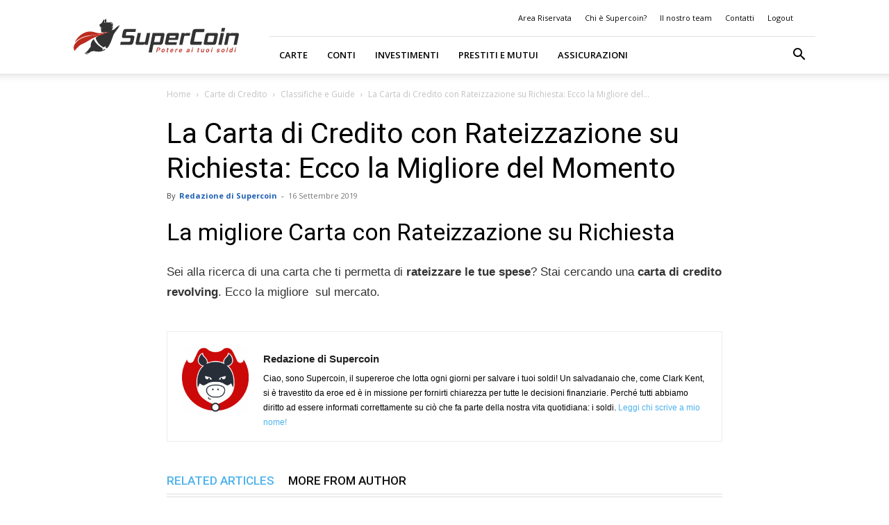

--- FILE ---
content_type: text/html; charset=UTF-8
request_url: https://supercoin.it/carta-revolving/9442
body_size: 18656
content:
<!-- This page is cached by the Hummingbird Performance plugin v3.16.0 - https://wordpress.org/plugins/hummingbird-performance/. --><!doctype html >
<!--[if IE 8]>    <html class="ie8" lang="en"> <![endif]-->
<!--[if IE 9]>    <html class="ie9" lang="en"> <![endif]-->
<!--[if gt IE 8]><!--> <html lang="it-IT"> <!--<![endif]-->
<head>
    <title>La Carta di Credito con Rateizzazione su Richiesta: Ecco la Migliore del Momento | Supercoin.it</title>
    <meta charset="UTF-8" />
    <meta name="viewport" content="width=device-width, initial-scale=1.0">
    <link rel="pingback" href="https://supercoin.it/xmlrpc.php" />
    		<script type="text/javascript">
			window.flatStyles = window.flatStyles || ''

			window.lightspeedOptimizeStylesheet = function () {
				const currentStylesheet = document.querySelector( '.tcb-lightspeed-style:not([data-ls-optimized])' )

				if ( currentStylesheet ) {
					try {
						if ( currentStylesheet.sheet && currentStylesheet.sheet.cssRules ) {
							if ( window.flatStyles ) {
								if ( this.optimizing ) {
									setTimeout( window.lightspeedOptimizeStylesheet.bind( this ), 24 )
								} else {
									this.optimizing = true;

									let rulesIndex = 0;

									while ( rulesIndex < currentStylesheet.sheet.cssRules.length ) {
										const rule = currentStylesheet.sheet.cssRules[ rulesIndex ]
										/* remove rules that already exist in the page */
										if ( rule.type === CSSRule.STYLE_RULE && window.flatStyles.includes( `${rule.selectorText}{` ) ) {
											currentStylesheet.sheet.deleteRule( rulesIndex )
										} else {
											rulesIndex ++
										}
									}
									/* optimize, mark it such, move to the next file, append the styles we have until now */
									currentStylesheet.setAttribute( 'data-ls-optimized', '1' )

									window.flatStyles += currentStylesheet.innerHTML

									this.optimizing = false
								}
							} else {
								window.flatStyles = currentStylesheet.innerHTML
								currentStylesheet.setAttribute( 'data-ls-optimized', '1' )
							}
						}
					} catch ( error ) {
						console.warn( error )
					}

					if ( currentStylesheet.parentElement.tagName !== 'HEAD' ) {
						/* always make sure that those styles end up in the head */
						const stylesheetID = currentStylesheet.id;
						/**
						 * make sure that there is only one copy of the css
						 * e.g display CSS
						 */
						if ( ( ! stylesheetID || ( stylesheetID && ! document.querySelector( `head #${stylesheetID}` ) ) ) ) {
							document.head.prepend( currentStylesheet )
						} else {
							currentStylesheet.remove();
						}
					}
				}
			}

			window.lightspeedOptimizeFlat = function ( styleSheetElement ) {
				if ( document.querySelectorAll( 'link[href*="thrive_flat.css"]' ).length > 1 ) {
					/* disable this flat if we already have one */
					styleSheetElement.setAttribute( 'disabled', true )
				} else {
					/* if this is the first one, make sure he's in head */
					if ( styleSheetElement.parentElement.tagName !== 'HEAD' ) {
						document.head.append( styleSheetElement )
					}
				}
			}
		</script>
		<meta name='robots' content='max-image-preview:large' />
	<style>img:is([sizes="auto" i], [sizes^="auto," i]) { contain-intrinsic-size: 3000px 1500px }</style>
	
<!-- Google Tag Manager for WordPress by gtm4wp.com -->
<script data-cfasync="false" data-pagespeed-no-defer>
	var gtm4wp_datalayer_name = "dataLayer";
	var dataLayer = dataLayer || [];
</script>
<!-- End Google Tag Manager for WordPress by gtm4wp.com --><link rel="icon" type="image/png" href="https://supercoin.it/wp-content/uploads/2021/02/logo-supercoin-new_Tavola-disegno-1-copia.png"><link rel="apple-touch-icon" sizes="76x76" href="https://supercoin.it/wp-content/uploads/2019/04/icona.png"/><link rel="apple-touch-icon" sizes="120x120" href="https://supercoin.it/wp-content/uploads/2019/04/icona.png"/><link rel="apple-touch-icon" sizes="152x152" href="https://supercoin.it/wp-content/uploads/2019/04/icona.png"/><link rel="apple-touch-icon" sizes="114x114" href="https://supercoin.it/wp-content/uploads/2019/04/icona.png"/><link rel="apple-touch-icon" sizes="144x144" href="https://supercoin.it/wp-content/uploads/2019/04/icona.png"/><link rel='dns-prefetch' href='//fonts.googleapis.com' />
<link href='http://fonts.googleapis.com' rel='preconnect' />
<link href='//fonts.gstatic.com' crossorigin='' rel='preconnect' />
<link rel="alternate" type="application/rss+xml" title="Supercoin.it &raquo; Feed" href="https://supercoin.it/feed" />
<link rel="alternate" type="application/rss+xml" title="Supercoin.it &raquo; Feed dei commenti" href="https://supercoin.it/comments/feed" />
<link rel="alternate" type="application/rss+xml" title="Supercoin.it &raquo; La Carta di Credito con Rateizzazione su Richiesta: Ecco la Migliore del Momento Feed dei commenti" href="https://supercoin.it/carta-revolving/9442/feed" />
<script type="text/javascript">
/* <![CDATA[ */
window._wpemojiSettings = {"baseUrl":"https:\/\/s.w.org\/images\/core\/emoji\/16.0.1\/72x72\/","ext":".png","svgUrl":"https:\/\/s.w.org\/images\/core\/emoji\/16.0.1\/svg\/","svgExt":".svg","source":{"concatemoji":"https:\/\/supercoin.it\/wp-includes\/js\/wp-emoji-release.min.js?ver=6.8.3"}};
/*! This file is auto-generated */
!function(s,n){var o,i,e;function c(e){try{var t={supportTests:e,timestamp:(new Date).valueOf()};sessionStorage.setItem(o,JSON.stringify(t))}catch(e){}}function p(e,t,n){e.clearRect(0,0,e.canvas.width,e.canvas.height),e.fillText(t,0,0);var t=new Uint32Array(e.getImageData(0,0,e.canvas.width,e.canvas.height).data),a=(e.clearRect(0,0,e.canvas.width,e.canvas.height),e.fillText(n,0,0),new Uint32Array(e.getImageData(0,0,e.canvas.width,e.canvas.height).data));return t.every(function(e,t){return e===a[t]})}function u(e,t){e.clearRect(0,0,e.canvas.width,e.canvas.height),e.fillText(t,0,0);for(var n=e.getImageData(16,16,1,1),a=0;a<n.data.length;a++)if(0!==n.data[a])return!1;return!0}function f(e,t,n,a){switch(t){case"flag":return n(e,"\ud83c\udff3\ufe0f\u200d\u26a7\ufe0f","\ud83c\udff3\ufe0f\u200b\u26a7\ufe0f")?!1:!n(e,"\ud83c\udde8\ud83c\uddf6","\ud83c\udde8\u200b\ud83c\uddf6")&&!n(e,"\ud83c\udff4\udb40\udc67\udb40\udc62\udb40\udc65\udb40\udc6e\udb40\udc67\udb40\udc7f","\ud83c\udff4\u200b\udb40\udc67\u200b\udb40\udc62\u200b\udb40\udc65\u200b\udb40\udc6e\u200b\udb40\udc67\u200b\udb40\udc7f");case"emoji":return!a(e,"\ud83e\udedf")}return!1}function g(e,t,n,a){var r="undefined"!=typeof WorkerGlobalScope&&self instanceof WorkerGlobalScope?new OffscreenCanvas(300,150):s.createElement("canvas"),o=r.getContext("2d",{willReadFrequently:!0}),i=(o.textBaseline="top",o.font="600 32px Arial",{});return e.forEach(function(e){i[e]=t(o,e,n,a)}),i}function t(e){var t=s.createElement("script");t.src=e,t.defer=!0,s.head.appendChild(t)}"undefined"!=typeof Promise&&(o="wpEmojiSettingsSupports",i=["flag","emoji"],n.supports={everything:!0,everythingExceptFlag:!0},e=new Promise(function(e){s.addEventListener("DOMContentLoaded",e,{once:!0})}),new Promise(function(t){var n=function(){try{var e=JSON.parse(sessionStorage.getItem(o));if("object"==typeof e&&"number"==typeof e.timestamp&&(new Date).valueOf()<e.timestamp+604800&&"object"==typeof e.supportTests)return e.supportTests}catch(e){}return null}();if(!n){if("undefined"!=typeof Worker&&"undefined"!=typeof OffscreenCanvas&&"undefined"!=typeof URL&&URL.createObjectURL&&"undefined"!=typeof Blob)try{var e="postMessage("+g.toString()+"("+[JSON.stringify(i),f.toString(),p.toString(),u.toString()].join(",")+"));",a=new Blob([e],{type:"text/javascript"}),r=new Worker(URL.createObjectURL(a),{name:"wpTestEmojiSupports"});return void(r.onmessage=function(e){c(n=e.data),r.terminate(),t(n)})}catch(e){}c(n=g(i,f,p,u))}t(n)}).then(function(e){for(var t in e)n.supports[t]=e[t],n.supports.everything=n.supports.everything&&n.supports[t],"flag"!==t&&(n.supports.everythingExceptFlag=n.supports.everythingExceptFlag&&n.supports[t]);n.supports.everythingExceptFlag=n.supports.everythingExceptFlag&&!n.supports.flag,n.DOMReady=!1,n.readyCallback=function(){n.DOMReady=!0}}).then(function(){return e}).then(function(){var e;n.supports.everything||(n.readyCallback(),(e=n.source||{}).concatemoji?t(e.concatemoji):e.wpemoji&&e.twemoji&&(t(e.twemoji),t(e.wpemoji)))}))}((window,document),window._wpemojiSettings);
/* ]]> */
</script>
<link rel='stylesheet' id='google-fonts-style-css' href='https://fonts.googleapis.com/css?family=Open+Sans%3A400%2C600%2C700%7CRoboto%3A400%2C500%2C700&#038;display=swap&#038;ver=12.6' type='text/css' media='all' />
<link rel='stylesheet' id='usrStyle-css' href='https://supercoin.it/wp-content/plugins/universal-star-rating/css/style.css?ver=6.8.3' type='text/css' media='all' />
<style id='wp-emoji-styles-inline-css' type='text/css'>

	img.wp-smiley, img.emoji {
		display: inline !important;
		border: none !important;
		box-shadow: none !important;
		height: 1em !important;
		width: 1em !important;
		margin: 0 0.07em !important;
		vertical-align: -0.1em !important;
		background: none !important;
		padding: 0 !important;
	}
</style>
<link rel='stylesheet' id='wp-block-library-css' href='https://supercoin.it/wp-includes/css/dist/block-library/style.min.css?ver=6.8.3' type='text/css' media='all' />
<style id='classic-theme-styles-inline-css' type='text/css'>
/*! This file is auto-generated */
.wp-block-button__link{color:#fff;background-color:#32373c;border-radius:9999px;box-shadow:none;text-decoration:none;padding:calc(.667em + 2px) calc(1.333em + 2px);font-size:1.125em}.wp-block-file__button{background:#32373c;color:#fff;text-decoration:none}
</style>
<style id='global-styles-inline-css' type='text/css'>
:root{--wp--preset--aspect-ratio--square: 1;--wp--preset--aspect-ratio--4-3: 4/3;--wp--preset--aspect-ratio--3-4: 3/4;--wp--preset--aspect-ratio--3-2: 3/2;--wp--preset--aspect-ratio--2-3: 2/3;--wp--preset--aspect-ratio--16-9: 16/9;--wp--preset--aspect-ratio--9-16: 9/16;--wp--preset--color--black: #000000;--wp--preset--color--cyan-bluish-gray: #abb8c3;--wp--preset--color--white: #ffffff;--wp--preset--color--pale-pink: #f78da7;--wp--preset--color--vivid-red: #cf2e2e;--wp--preset--color--luminous-vivid-orange: #ff6900;--wp--preset--color--luminous-vivid-amber: #fcb900;--wp--preset--color--light-green-cyan: #7bdcb5;--wp--preset--color--vivid-green-cyan: #00d084;--wp--preset--color--pale-cyan-blue: #8ed1fc;--wp--preset--color--vivid-cyan-blue: #0693e3;--wp--preset--color--vivid-purple: #9b51e0;--wp--preset--gradient--vivid-cyan-blue-to-vivid-purple: linear-gradient(135deg,rgba(6,147,227,1) 0%,rgb(155,81,224) 100%);--wp--preset--gradient--light-green-cyan-to-vivid-green-cyan: linear-gradient(135deg,rgb(122,220,180) 0%,rgb(0,208,130) 100%);--wp--preset--gradient--luminous-vivid-amber-to-luminous-vivid-orange: linear-gradient(135deg,rgba(252,185,0,1) 0%,rgba(255,105,0,1) 100%);--wp--preset--gradient--luminous-vivid-orange-to-vivid-red: linear-gradient(135deg,rgba(255,105,0,1) 0%,rgb(207,46,46) 100%);--wp--preset--gradient--very-light-gray-to-cyan-bluish-gray: linear-gradient(135deg,rgb(238,238,238) 0%,rgb(169,184,195) 100%);--wp--preset--gradient--cool-to-warm-spectrum: linear-gradient(135deg,rgb(74,234,220) 0%,rgb(151,120,209) 20%,rgb(207,42,186) 40%,rgb(238,44,130) 60%,rgb(251,105,98) 80%,rgb(254,248,76) 100%);--wp--preset--gradient--blush-light-purple: linear-gradient(135deg,rgb(255,206,236) 0%,rgb(152,150,240) 100%);--wp--preset--gradient--blush-bordeaux: linear-gradient(135deg,rgb(254,205,165) 0%,rgb(254,45,45) 50%,rgb(107,0,62) 100%);--wp--preset--gradient--luminous-dusk: linear-gradient(135deg,rgb(255,203,112) 0%,rgb(199,81,192) 50%,rgb(65,88,208) 100%);--wp--preset--gradient--pale-ocean: linear-gradient(135deg,rgb(255,245,203) 0%,rgb(182,227,212) 50%,rgb(51,167,181) 100%);--wp--preset--gradient--electric-grass: linear-gradient(135deg,rgb(202,248,128) 0%,rgb(113,206,126) 100%);--wp--preset--gradient--midnight: linear-gradient(135deg,rgb(2,3,129) 0%,rgb(40,116,252) 100%);--wp--preset--font-size--small: 11px;--wp--preset--font-size--medium: 20px;--wp--preset--font-size--large: 32px;--wp--preset--font-size--x-large: 42px;--wp--preset--font-size--regular: 15px;--wp--preset--font-size--larger: 50px;--wp--preset--spacing--20: 0.44rem;--wp--preset--spacing--30: 0.67rem;--wp--preset--spacing--40: 1rem;--wp--preset--spacing--50: 1.5rem;--wp--preset--spacing--60: 2.25rem;--wp--preset--spacing--70: 3.38rem;--wp--preset--spacing--80: 5.06rem;--wp--preset--shadow--natural: 6px 6px 9px rgba(0, 0, 0, 0.2);--wp--preset--shadow--deep: 12px 12px 50px rgba(0, 0, 0, 0.4);--wp--preset--shadow--sharp: 6px 6px 0px rgba(0, 0, 0, 0.2);--wp--preset--shadow--outlined: 6px 6px 0px -3px rgba(255, 255, 255, 1), 6px 6px rgba(0, 0, 0, 1);--wp--preset--shadow--crisp: 6px 6px 0px rgba(0, 0, 0, 1);}:where(.is-layout-flex){gap: 0.5em;}:where(.is-layout-grid){gap: 0.5em;}body .is-layout-flex{display: flex;}.is-layout-flex{flex-wrap: wrap;align-items: center;}.is-layout-flex > :is(*, div){margin: 0;}body .is-layout-grid{display: grid;}.is-layout-grid > :is(*, div){margin: 0;}:where(.wp-block-columns.is-layout-flex){gap: 2em;}:where(.wp-block-columns.is-layout-grid){gap: 2em;}:where(.wp-block-post-template.is-layout-flex){gap: 1.25em;}:where(.wp-block-post-template.is-layout-grid){gap: 1.25em;}.has-black-color{color: var(--wp--preset--color--black) !important;}.has-cyan-bluish-gray-color{color: var(--wp--preset--color--cyan-bluish-gray) !important;}.has-white-color{color: var(--wp--preset--color--white) !important;}.has-pale-pink-color{color: var(--wp--preset--color--pale-pink) !important;}.has-vivid-red-color{color: var(--wp--preset--color--vivid-red) !important;}.has-luminous-vivid-orange-color{color: var(--wp--preset--color--luminous-vivid-orange) !important;}.has-luminous-vivid-amber-color{color: var(--wp--preset--color--luminous-vivid-amber) !important;}.has-light-green-cyan-color{color: var(--wp--preset--color--light-green-cyan) !important;}.has-vivid-green-cyan-color{color: var(--wp--preset--color--vivid-green-cyan) !important;}.has-pale-cyan-blue-color{color: var(--wp--preset--color--pale-cyan-blue) !important;}.has-vivid-cyan-blue-color{color: var(--wp--preset--color--vivid-cyan-blue) !important;}.has-vivid-purple-color{color: var(--wp--preset--color--vivid-purple) !important;}.has-black-background-color{background-color: var(--wp--preset--color--black) !important;}.has-cyan-bluish-gray-background-color{background-color: var(--wp--preset--color--cyan-bluish-gray) !important;}.has-white-background-color{background-color: var(--wp--preset--color--white) !important;}.has-pale-pink-background-color{background-color: var(--wp--preset--color--pale-pink) !important;}.has-vivid-red-background-color{background-color: var(--wp--preset--color--vivid-red) !important;}.has-luminous-vivid-orange-background-color{background-color: var(--wp--preset--color--luminous-vivid-orange) !important;}.has-luminous-vivid-amber-background-color{background-color: var(--wp--preset--color--luminous-vivid-amber) !important;}.has-light-green-cyan-background-color{background-color: var(--wp--preset--color--light-green-cyan) !important;}.has-vivid-green-cyan-background-color{background-color: var(--wp--preset--color--vivid-green-cyan) !important;}.has-pale-cyan-blue-background-color{background-color: var(--wp--preset--color--pale-cyan-blue) !important;}.has-vivid-cyan-blue-background-color{background-color: var(--wp--preset--color--vivid-cyan-blue) !important;}.has-vivid-purple-background-color{background-color: var(--wp--preset--color--vivid-purple) !important;}.has-black-border-color{border-color: var(--wp--preset--color--black) !important;}.has-cyan-bluish-gray-border-color{border-color: var(--wp--preset--color--cyan-bluish-gray) !important;}.has-white-border-color{border-color: var(--wp--preset--color--white) !important;}.has-pale-pink-border-color{border-color: var(--wp--preset--color--pale-pink) !important;}.has-vivid-red-border-color{border-color: var(--wp--preset--color--vivid-red) !important;}.has-luminous-vivid-orange-border-color{border-color: var(--wp--preset--color--luminous-vivid-orange) !important;}.has-luminous-vivid-amber-border-color{border-color: var(--wp--preset--color--luminous-vivid-amber) !important;}.has-light-green-cyan-border-color{border-color: var(--wp--preset--color--light-green-cyan) !important;}.has-vivid-green-cyan-border-color{border-color: var(--wp--preset--color--vivid-green-cyan) !important;}.has-pale-cyan-blue-border-color{border-color: var(--wp--preset--color--pale-cyan-blue) !important;}.has-vivid-cyan-blue-border-color{border-color: var(--wp--preset--color--vivid-cyan-blue) !important;}.has-vivid-purple-border-color{border-color: var(--wp--preset--color--vivid-purple) !important;}.has-vivid-cyan-blue-to-vivid-purple-gradient-background{background: var(--wp--preset--gradient--vivid-cyan-blue-to-vivid-purple) !important;}.has-light-green-cyan-to-vivid-green-cyan-gradient-background{background: var(--wp--preset--gradient--light-green-cyan-to-vivid-green-cyan) !important;}.has-luminous-vivid-amber-to-luminous-vivid-orange-gradient-background{background: var(--wp--preset--gradient--luminous-vivid-amber-to-luminous-vivid-orange) !important;}.has-luminous-vivid-orange-to-vivid-red-gradient-background{background: var(--wp--preset--gradient--luminous-vivid-orange-to-vivid-red) !important;}.has-very-light-gray-to-cyan-bluish-gray-gradient-background{background: var(--wp--preset--gradient--very-light-gray-to-cyan-bluish-gray) !important;}.has-cool-to-warm-spectrum-gradient-background{background: var(--wp--preset--gradient--cool-to-warm-spectrum) !important;}.has-blush-light-purple-gradient-background{background: var(--wp--preset--gradient--blush-light-purple) !important;}.has-blush-bordeaux-gradient-background{background: var(--wp--preset--gradient--blush-bordeaux) !important;}.has-luminous-dusk-gradient-background{background: var(--wp--preset--gradient--luminous-dusk) !important;}.has-pale-ocean-gradient-background{background: var(--wp--preset--gradient--pale-ocean) !important;}.has-electric-grass-gradient-background{background: var(--wp--preset--gradient--electric-grass) !important;}.has-midnight-gradient-background{background: var(--wp--preset--gradient--midnight) !important;}.has-small-font-size{font-size: var(--wp--preset--font-size--small) !important;}.has-medium-font-size{font-size: var(--wp--preset--font-size--medium) !important;}.has-large-font-size{font-size: var(--wp--preset--font-size--large) !important;}.has-x-large-font-size{font-size: var(--wp--preset--font-size--x-large) !important;}
:where(.wp-block-post-template.is-layout-flex){gap: 1.25em;}:where(.wp-block-post-template.is-layout-grid){gap: 1.25em;}
:where(.wp-block-columns.is-layout-flex){gap: 2em;}:where(.wp-block-columns.is-layout-grid){gap: 2em;}
:root :where(.wp-block-pullquote){font-size: 1.5em;line-height: 1.6;}
</style>
<link rel='stylesheet' id='td-plugin-multi-purpose-css' href='https://supercoin.it/wp-content/plugins/td-composer/td-multi-purpose/style.css?ver=f5944f875d40373a71eebc33dc72056b' type='text/css' media='all' />
<link rel='stylesheet' id='tablepress-default-css' href='https://supercoin.it/wp-content/tablepress-combined.min.css?ver=165' type='text/css' media='all' />
<link rel='stylesheet' id='tablepress-responsive-tables-css' href='https://supercoin.it/wp-content/plugins/tablepress-responsive-tables-2/css/tablepress-responsive.min.css?ver=1.8' type='text/css' media='all' />
<link rel='stylesheet' id='td-theme-css' href='https://supercoin.it/wp-content/themes/Newspaper/style.css?ver=12.6' type='text/css' media='all' />
<style id='td-theme-inline-css' type='text/css'>@media (max-width:767px){.td-header-desktop-wrap{display:none}}@media (min-width:767px){.td-header-mobile-wrap{display:none}}</style>
<link rel='stylesheet' id='td-theme-child-css' href='https://supercoin.it/wp-content/themes/Newspaper-child/style.css?ver=12.6c' type='text/css' media='all' />
<link rel='stylesheet' id='wphb-1-css' href='https://supercoin.it/wp-content/uploads/hummingbird-assets/d175d9ed7156825a8a845463572790fd.css' type='text/css' media='all' />
<link rel='stylesheet' id='td-legacy-framework-front-style-css' href='https://supercoin.it/wp-content/plugins/td-composer/legacy/Newspaper/assets/css/td_legacy_main.css?ver=f5944f875d40373a71eebc33dc72056b' type='text/css' media='all' />
<link rel='stylesheet' id='td-standard-pack-framework-front-style-css' href='https://supercoin.it/wp-content/plugins/td-standard-pack/Newspaper/assets/css/td_standard_pack_main.css?ver=849499de90f3875b7a342475ea325e90' type='text/css' media='all' />
<link rel='stylesheet' id='tdb_style_cloud_templates_front-css' href='https://supercoin.it/wp-content/uploads/hummingbird-assets/d3ba529f82a53cf115803e177b5f21b9.css' type='text/css' media='all' />
<script type="text/javascript" src="https://supercoin.it/wp-content/plugins/svg-support/vendor/DOMPurify/DOMPurify.min.js?ver=2.5.8" id="bodhi-dompurify-library-js"></script>
<script type="text/javascript" src="https://supercoin.it/wp-includes/js/jquery/jquery.min.js?ver=3.7.1" id="jquery-core-js"></script>
<script type="text/javascript" src="https://supercoin.it/wp-includes/js/jquery/jquery-migrate.min.js?ver=3.4.1" id="jquery-migrate-js"></script>
<script type="text/javascript" id="bodhi_svg_inline-js-extra">
/* <![CDATA[ */
var svgSettings = {"skipNested":""};
/* ]]> */
</script>
<script type="text/javascript" src="https://supercoin.it/wp-content/plugins/svg-support/js/min/svgs-inline-min.js" id="bodhi_svg_inline-js"></script>
<script type="text/javascript" id="bodhi_svg_inline-js-after">
/* <![CDATA[ */
cssTarget={"Bodhi":"img.style-svg","ForceInlineSVG":"style-svg"};ForceInlineSVGActive="false";frontSanitizationEnabled="on";
/* ]]> */
</script>
<link rel="https://api.w.org/" href="https://supercoin.it/wp-json/" /><link rel="alternate" title="JSON" type="application/json" href="https://supercoin.it/wp-json/wp/v2/posts/9442" /><link rel="EditURI" type="application/rsd+xml" title="RSD" href="https://supercoin.it/xmlrpc.php?rsd" />
<meta name="generator" content="WordPress 6.8.3" />
<link rel="canonical" href="https://supercoin.it/carta-revolving/9442" />
<link rel='shortlink' href='https://supercoin.it/?p=9442' />
<link rel="alternate" title="oEmbed (JSON)" type="application/json+oembed" href="https://supercoin.it/wp-json/oembed/1.0/embed?url=https%3A%2F%2Fsupercoin.it%2Fcarta-revolving%2F9442" />
<link rel="alternate" title="oEmbed (XML)" type="text/xml+oembed" href="https://supercoin.it/wp-json/oembed/1.0/embed?url=https%3A%2F%2Fsupercoin.it%2Fcarta-revolving%2F9442&#038;format=xml" />
<?php if ( function_exists( 'gtm4wp_the_gtm_tag' ) ) { gtm4wp_the_gtm_tag(); } ?>
<meta name="google-site-verification" content="e_LV6spWTzypPznIwGtZ5fG24g1CxEcZXN3RYd55CFM" />


<meta name="msvalidate.01" content="037715EFCF8701555275CE08F0211210" />


<style type="text/css" id="tve_global_variables">:root{--tcb-background-author-image:url(https://supercoin.it/wp-content/wphb-cache/gravatar/50b/50be1a073f5d41c1fe6db96c9a57d5b8x256.jpg);--tcb-background-user-image:url();--tcb-background-featured-image-thumbnail:url(https://supercoin.it/wp-content/uploads/2019/09/carta-revolving.png);}</style>
<!-- Google Tag Manager for WordPress by gtm4wp.com -->
<!-- GTM Container placement set to manual -->
<script data-cfasync="false" data-pagespeed-no-defer>
	var dataLayer_content = {"pagePostType":"post","pagePostType2":"single-post","pageCategory":["classifiche-e-guide-carte-di-credito"],"pagePostAuthor":"Redazione di Supercoin"};
	dataLayer.push( dataLayer_content );
</script>
<script data-cfasync="false" data-pagespeed-no-defer>
(function(w,d,s,l,i){w[l]=w[l]||[];w[l].push({'gtm.start':
new Date().getTime(),event:'gtm.js'});var f=d.getElementsByTagName(s)[0],
j=d.createElement(s),dl=l!='dataLayer'?'&l='+l:'';j.async=true;j.src=
'//www.googletagmanager.com/gtm.js?id='+i+dl;f.parentNode.insertBefore(j,f);
})(window,document,'script','dataLayer','GTM-WK85DKT');
</script>
<!-- End Google Tag Manager for WordPress by gtm4wp.com --><!--[if lt IE 9]><script src="https://cdnjs.cloudflare.com/ajax/libs/html5shiv/3.7.3/html5shiv.js"></script><![endif]-->
        <script>
        window.tdb_global_vars = {"wpRestUrl":"https:\/\/supercoin.it\/wp-json\/","permalinkStructure":"\/%postname%\/%post_id%"};
        window.tdb_p_autoload_vars = {"isAjax":false,"isAdminBarShowing":false,"autoloadScrollPercent":50,"postAutoloadStatus":"off","origPostEditUrl":null};
    </script>
    
    <style id="tdb-global-colors">:root{--accent-color:#fff}</style>
	

<!-- JS generated by theme -->

<script>
    
    

	    var tdBlocksArray = []; //here we store all the items for the current page

	    // td_block class - each ajax block uses a object of this class for requests
	    function tdBlock() {
		    this.id = '';
		    this.block_type = 1; //block type id (1-234 etc)
		    this.atts = '';
		    this.td_column_number = '';
		    this.td_current_page = 1; //
		    this.post_count = 0; //from wp
		    this.found_posts = 0; //from wp
		    this.max_num_pages = 0; //from wp
		    this.td_filter_value = ''; //current live filter value
		    this.is_ajax_running = false;
		    this.td_user_action = ''; // load more or infinite loader (used by the animation)
		    this.header_color = '';
		    this.ajax_pagination_infinite_stop = ''; //show load more at page x
	    }

        // td_js_generator - mini detector
        ( function () {
            var htmlTag = document.getElementsByTagName("html")[0];

	        if ( navigator.userAgent.indexOf("MSIE 10.0") > -1 ) {
                htmlTag.className += ' ie10';
            }

            if ( !!navigator.userAgent.match(/Trident.*rv\:11\./) ) {
                htmlTag.className += ' ie11';
            }

	        if ( navigator.userAgent.indexOf("Edge") > -1 ) {
                htmlTag.className += ' ieEdge';
            }

            if ( /(iPad|iPhone|iPod)/g.test(navigator.userAgent) ) {
                htmlTag.className += ' td-md-is-ios';
            }

            var user_agent = navigator.userAgent.toLowerCase();
            if ( user_agent.indexOf("android") > -1 ) {
                htmlTag.className += ' td-md-is-android';
            }

            if ( -1 !== navigator.userAgent.indexOf('Mac OS X')  ) {
                htmlTag.className += ' td-md-is-os-x';
            }

            if ( /chrom(e|ium)/.test(navigator.userAgent.toLowerCase()) ) {
               htmlTag.className += ' td-md-is-chrome';
            }

            if ( -1 !== navigator.userAgent.indexOf('Firefox') ) {
                htmlTag.className += ' td-md-is-firefox';
            }

            if ( -1 !== navigator.userAgent.indexOf('Safari') && -1 === navigator.userAgent.indexOf('Chrome') ) {
                htmlTag.className += ' td-md-is-safari';
            }

            if( -1 !== navigator.userAgent.indexOf('IEMobile') ){
                htmlTag.className += ' td-md-is-iemobile';
            }

        })();

        var tdLocalCache = {};

        ( function () {
            "use strict";

            tdLocalCache = {
                data: {},
                remove: function (resource_id) {
                    delete tdLocalCache.data[resource_id];
                },
                exist: function (resource_id) {
                    return tdLocalCache.data.hasOwnProperty(resource_id) && tdLocalCache.data[resource_id] !== null;
                },
                get: function (resource_id) {
                    return tdLocalCache.data[resource_id];
                },
                set: function (resource_id, cachedData) {
                    tdLocalCache.remove(resource_id);
                    tdLocalCache.data[resource_id] = cachedData;
                }
            };
        })();

    
    
var td_viewport_interval_list=[{"limitBottom":767,"sidebarWidth":228},{"limitBottom":1018,"sidebarWidth":300},{"limitBottom":1140,"sidebarWidth":324}];
var tdc_is_installed="yes";
var td_ajax_url="https:\/\/supercoin.it\/wp-admin\/admin-ajax.php?td_theme_name=Newspaper&v=12.6";
var td_get_template_directory_uri="https:\/\/supercoin.it\/wp-content\/plugins\/td-composer\/legacy\/common";
var tds_snap_menu="smart_snap_always";
var tds_logo_on_sticky="show";
var tds_header_style="8";
var td_please_wait="Please wait...";
var td_email_user_pass_incorrect="User or password incorrect!";
var td_email_user_incorrect="Email or username incorrect!";
var td_email_incorrect="Email incorrect!";
var td_user_incorrect="Username incorrect!";
var td_email_user_empty="Email or username empty!";
var td_pass_empty="Pass empty!";
var td_pass_pattern_incorrect="Invalid Pass Pattern!";
var td_retype_pass_incorrect="Retyped Pass incorrect!";
var tds_more_articles_on_post_enable="";
var tds_more_articles_on_post_time_to_wait="";
var tds_more_articles_on_post_pages_distance_from_top=0;
var tds_theme_color_site_wide="#4db2ec";
var tds_smart_sidebar="";
var tdThemeName="Newspaper";
var tdThemeNameWl="Newspaper";
var td_magnific_popup_translation_tPrev="Previous (Left arrow key)";
var td_magnific_popup_translation_tNext="Next (Right arrow key)";
var td_magnific_popup_translation_tCounter="%curr% of %total%";
var td_magnific_popup_translation_ajax_tError="The content from %url% could not be loaded.";
var td_magnific_popup_translation_image_tError="The image #%curr% could not be loaded.";
var tdBlockNonce="0fbadbfb35";
var tdMobileMenu="enabled";
var tdMobileSearch="enabled";
var tdDateNamesI18n={"month_names":["Gennaio","Febbraio","Marzo","Aprile","Maggio","Giugno","Luglio","Agosto","Settembre","Ottobre","Novembre","Dicembre"],"month_names_short":["Gen","Feb","Mar","Apr","Mag","Giu","Lug","Ago","Set","Ott","Nov","Dic"],"day_names":["domenica","luned\u00ec","marted\u00ec","mercoled\u00ec","gioved\u00ec","venerd\u00ec","sabato"],"day_names_short":["Dom","Lun","Mar","Mer","Gio","Ven","Sab"]};
var tdb_modal_confirm="Save";
var tdb_modal_cancel="Cancel";
var tdb_modal_confirm_alt="Yes";
var tdb_modal_cancel_alt="No";
var td_ad_background_click_link="";
var td_ad_background_click_target="";
</script>


<!-- Header style compiled by theme -->

<style>ul.sf-menu>.menu-item>a{font-family:"Open Sans";font-size:13px;font-weight:600}.sf-menu ul .menu-item a{font-family:"Open Sans";font-size:13px;line-height:12px;font-weight:normal}.td-page-title,.td-category-title-holder .td-page-title{font-family:"Helvetica Neue",Helvetica,Arial,sans-serif;font-size:38px;line-height:46px;font-weight:800}.td-page-content p,.td-page-content li,.td-page-content .td_block_text_with_title,.wpb_text_column p{font-family:"Helvetica Neue",Helvetica,Arial,sans-serif;font-size:16px;line-height:28px;font-weight:normal}.td-page-content h1,.wpb_text_column h1{font-family:"Helvetica Neue",Helvetica,Arial,sans-serif}.td-page-content h2,.wpb_text_column h2{font-family:"Helvetica Neue",Helvetica,Arial,sans-serif;font-size:30px;font-weight:bold}.td-page-content h3,.wpb_text_column h3{font-family:"Helvetica Neue",Helvetica,Arial,sans-serif;font-size:25px;line-height:35px;font-weight:bold}.td-page-content h4,.wpb_text_column h4{font-family:"Helvetica Neue",Helvetica,Arial,sans-serif;font-size:16px;line-height:30px;font-weight:bold;text-transform:uppercase}.td-page-content h5,.wpb_text_column h5{font-family:"Helvetica Neue",Helvetica,Arial,sans-serif}.td-page-content h6,.wpb_text_column h6{font-family:"Helvetica Neue",Helvetica,Arial,sans-serif}:root{--td_mobile_menu_color:#ffffff;--td_mobile_icons_color:#0a0a0a;--td_mobile_gradient_one_mob:#1f60b3;--td_mobile_gradient_two_mob:#1f60b3;--td_mobile_text_active_color:#357f59;--td_mobile_button_color_mob:#357f59;--td_login_button_color:#357f59;--td_login_hover_background:#357f59;--td_login_hover_color:#286445}.td-header-top-menu,.td-header-top-menu a,.td-header-wrap .td-header-top-menu-full .td-header-top-menu,.td-header-wrap .td-header-top-menu-full a,.td-header-style-8 .td-header-top-menu,.td-header-style-8 .td-header-top-menu a,.td-header-top-menu .td-drop-down-search .entry-title a{color:#0a0a0a}ul.sf-menu>.td-menu-item>a,.td-theme-wrap .td-header-menu-social{font-family:"Open Sans";font-size:13px;font-weight:600}.sf-menu ul .td-menu-item a{font-family:"Open Sans";font-size:13px;line-height:12px;font-weight:normal}.td-theme-wrap .td_mod_mega_menu:hover .entry-title a,.td-theme-wrap .sf-menu .td_mega_menu_sub_cats .cur-sub-cat{color:#357f59}.td-theme-wrap .sf-menu .td-mega-menu .td-post-category:hover,.td-theme-wrap .td-mega-menu .td-next-prev-wrap a:hover{background-color:#357f59}.td-theme-wrap .td-mega-menu .td-next-prev-wrap a:hover{border-color:#357f59}.td-theme-wrap .header-search-wrap .td-drop-down-search .btn:hover,.td-theme-wrap .td-aj-search-results .td_module_wrap:hover .entry-title a,.td-theme-wrap .header-search-wrap .result-msg a:hover{color:#357f59!important}.td-theme-wrap .sf-menu .td-normal-menu .td-menu-item>a:hover,.td-theme-wrap .sf-menu .td-normal-menu .sfHover>a,.td-theme-wrap .sf-menu .td-normal-menu .current-menu-ancestor>a,.td-theme-wrap .sf-menu .td-normal-menu .current-category-ancestor>a,.td-theme-wrap .sf-menu .td-normal-menu .current-menu-item>a{color:#357f59}.post .td-post-header .entry-title{color:#000000}.td_module_15 .entry-title a{color:#000000}.td-module-meta-info .td-post-author-name a{color:#1f60b3}.td-post-content,.td-post-content p{color:#333333}.td-post-content h1,.td-post-content h2,.td-post-content h3,.td-post-content h4,.td-post-content h5,.td-post-content h6{color:#000000}.post blockquote p,.page blockquote p{color:#1f60b3}.post .td_quote_box,.page .td_quote_box{border-color:#1f60b3}.td_module_2 .td-module-title{font-size:22px;line-height:25px;font-weight:600}.td_module_8 .td-module-title{font-size:14px}.td-post-content p,.td-post-content{font-family:"Helvetica Neue",Helvetica,Arial,sans-serif;font-size:17px}.post .td_quote_box p,.page .td_quote_box p{font-style:normal}.post .author-box-wrap .td-author-name a{font-family:"Helvetica Neue",Helvetica,Arial,sans-serif}.post .author-box-wrap .td-author-url a{font-family:"Helvetica Neue",Helvetica,Arial,sans-serif}.post .author-box-wrap .td-author-description{font-family:"Helvetica Neue",Helvetica,Arial,sans-serif}.wp-caption-text,.wp-caption-dd,.wp-block-image figcaption{font-family:"Helvetica Neue",Helvetica,Arial,sans-serif}.td_block_related_posts .entry-title a{font-family:"Helvetica Neue",Helvetica,Arial,sans-serif}.post .td-post-share-title{font-family:"Helvetica Neue",Helvetica,Arial,sans-serif}.footer-text-wrap{font-family:"Open Sans";font-size:14px}input[type="submit"],.td-read-more a,.vc_btn,.woocommerce a.button,.woocommerce button.button,.woocommerce #respond input#submit{font-family:"Helvetica Neue",Helvetica,Arial,sans-serif}ul.sf-menu>.menu-item>a{font-family:"Open Sans";font-size:13px;font-weight:600}.sf-menu ul .menu-item a{font-family:"Open Sans";font-size:13px;line-height:12px;font-weight:normal}.td-page-title,.td-category-title-holder .td-page-title{font-family:"Helvetica Neue",Helvetica,Arial,sans-serif;font-size:38px;line-height:46px;font-weight:800}.td-page-content p,.td-page-content li,.td-page-content .td_block_text_with_title,.wpb_text_column p{font-family:"Helvetica Neue",Helvetica,Arial,sans-serif;font-size:16px;line-height:28px;font-weight:normal}.td-page-content h1,.wpb_text_column h1{font-family:"Helvetica Neue",Helvetica,Arial,sans-serif}.td-page-content h2,.wpb_text_column h2{font-family:"Helvetica Neue",Helvetica,Arial,sans-serif;font-size:30px;font-weight:bold}.td-page-content h3,.wpb_text_column h3{font-family:"Helvetica Neue",Helvetica,Arial,sans-serif;font-size:25px;line-height:35px;font-weight:bold}.td-page-content h4,.wpb_text_column h4{font-family:"Helvetica Neue",Helvetica,Arial,sans-serif;font-size:16px;line-height:30px;font-weight:bold;text-transform:uppercase}.td-page-content h5,.wpb_text_column h5{font-family:"Helvetica Neue",Helvetica,Arial,sans-serif}.td-page-content h6,.wpb_text_column h6{font-family:"Helvetica Neue",Helvetica,Arial,sans-serif}:root{--td_mobile_menu_color:#ffffff;--td_mobile_icons_color:#0a0a0a;--td_mobile_gradient_one_mob:#1f60b3;--td_mobile_gradient_two_mob:#1f60b3;--td_mobile_text_active_color:#357f59;--td_mobile_button_color_mob:#357f59;--td_login_button_color:#357f59;--td_login_hover_background:#357f59;--td_login_hover_color:#286445}.td-header-top-menu,.td-header-top-menu a,.td-header-wrap .td-header-top-menu-full .td-header-top-menu,.td-header-wrap .td-header-top-menu-full a,.td-header-style-8 .td-header-top-menu,.td-header-style-8 .td-header-top-menu a,.td-header-top-menu .td-drop-down-search .entry-title a{color:#0a0a0a}ul.sf-menu>.td-menu-item>a,.td-theme-wrap .td-header-menu-social{font-family:"Open Sans";font-size:13px;font-weight:600}.sf-menu ul .td-menu-item a{font-family:"Open Sans";font-size:13px;line-height:12px;font-weight:normal}.td-theme-wrap .td_mod_mega_menu:hover .entry-title a,.td-theme-wrap .sf-menu .td_mega_menu_sub_cats .cur-sub-cat{color:#357f59}.td-theme-wrap .sf-menu .td-mega-menu .td-post-category:hover,.td-theme-wrap .td-mega-menu .td-next-prev-wrap a:hover{background-color:#357f59}.td-theme-wrap .td-mega-menu .td-next-prev-wrap a:hover{border-color:#357f59}.td-theme-wrap .header-search-wrap .td-drop-down-search .btn:hover,.td-theme-wrap .td-aj-search-results .td_module_wrap:hover .entry-title a,.td-theme-wrap .header-search-wrap .result-msg a:hover{color:#357f59!important}.td-theme-wrap .sf-menu .td-normal-menu .td-menu-item>a:hover,.td-theme-wrap .sf-menu .td-normal-menu .sfHover>a,.td-theme-wrap .sf-menu .td-normal-menu .current-menu-ancestor>a,.td-theme-wrap .sf-menu .td-normal-menu .current-category-ancestor>a,.td-theme-wrap .sf-menu .td-normal-menu .current-menu-item>a{color:#357f59}.post .td-post-header .entry-title{color:#000000}.td_module_15 .entry-title a{color:#000000}.td-module-meta-info .td-post-author-name a{color:#1f60b3}.td-post-content,.td-post-content p{color:#333333}.td-post-content h1,.td-post-content h2,.td-post-content h3,.td-post-content h4,.td-post-content h5,.td-post-content h6{color:#000000}.post blockquote p,.page blockquote p{color:#1f60b3}.post .td_quote_box,.page .td_quote_box{border-color:#1f60b3}.td_module_2 .td-module-title{font-size:22px;line-height:25px;font-weight:600}.td_module_8 .td-module-title{font-size:14px}.td-post-content p,.td-post-content{font-family:"Helvetica Neue",Helvetica,Arial,sans-serif;font-size:17px}.post .td_quote_box p,.page .td_quote_box p{font-style:normal}.post .author-box-wrap .td-author-name a{font-family:"Helvetica Neue",Helvetica,Arial,sans-serif}.post .author-box-wrap .td-author-url a{font-family:"Helvetica Neue",Helvetica,Arial,sans-serif}.post .author-box-wrap .td-author-description{font-family:"Helvetica Neue",Helvetica,Arial,sans-serif}.wp-caption-text,.wp-caption-dd,.wp-block-image figcaption{font-family:"Helvetica Neue",Helvetica,Arial,sans-serif}.td_block_related_posts .entry-title a{font-family:"Helvetica Neue",Helvetica,Arial,sans-serif}.post .td-post-share-title{font-family:"Helvetica Neue",Helvetica,Arial,sans-serif}.footer-text-wrap{font-family:"Open Sans";font-size:14px}input[type="submit"],.td-read-more a,.vc_btn,.woocommerce a.button,.woocommerce button.button,.woocommerce #respond input#submit{font-family:"Helvetica Neue",Helvetica,Arial,sans-serif}</style>




<script type="application/ld+json">
    {
        "@context": "https://schema.org",
        "@type": "BreadcrumbList",
        "itemListElement": [
            {
                "@type": "ListItem",
                "position": 1,
                "item": {
                    "@type": "WebSite",
                    "@id": "https://supercoin.it/",
                    "name": "Home"
                }
            },
            {
                "@type": "ListItem",
                "position": 2,
                    "item": {
                    "@type": "WebPage",
                    "@id": "https://supercoin.it/categoria/carte/carte-di-credito",
                    "name": "Carte di Credito"
                }
            }
            ,{
                "@type": "ListItem",
                "position": 3,
                    "item": {
                    "@type": "WebPage",
                    "@id": "https://supercoin.it/categoria/carte/carte-di-credito/classifiche-e-guide-carte-di-credito",
                    "name": "Classifiche e Guide"                                
                }
            }
            ,{
                "@type": "ListItem",
                "position": 4,
                    "item": {
                    "@type": "WebPage",
                    "@id": "https://supercoin.it/carta-revolving/9442",
                    "name": "La Carta di Credito con Rateizzazione su Richiesta: Ecco la Migliore del..."                                
                }
            }    
        ]
    }
</script>
<style type="text/css" id="thrive-default-styles"></style>		<style type="text/css" id="wp-custom-css">
			    #iubenda-cs-banner.iubenda-cs-default .custom-wrapper {
      max-width: 100% !important;
      margin: auto !important;
      font-size: 13px;
    }
    #iubenda-cs-banner.iubenda-cs-default .iubenda-cs-content {
      background: #32323A !important;
      color: #fff !important;
      text-align: center !important ;
    }
    #iubenda-cs-banner.iubenda-cs-default .iubenda-cs-content {
      padding: 15px 20px !important;
    }
    #iubenda-cs-banner.iubenda-cs-default .iubenda-cs-content h4 {
      line-height: 1 !important;
      margin: 0 !important;
    }
    #iubenda-cs-banner.iubenda-cs-default .iubenda-cs-content p {
      margin-top: 8px !important;
    }
    #iubenda-cs-banner.iubenda-cs-default .iubenda-cs-content a {
      text-decoration: underline !important;
    }
    #iubenda-cs-banner.iubenda-cs-default .iubenda-cs-content button.iubenda-cs-accept-btn,
    #iubenda-cs-banner.iubenda-cs-default .iubenda-cs-content button.iubenda-cs-reject-btn {
      background: #00a99d !important; 
      margin: 0 0 0 10px !important;
      color: #fff !important;
      font-weight: 400  !important;
     font-size: 13px  !important;
     text-align: center  !important;
     text-transform: none;
     display: inline-block  !important;
     cursor: pointer  !important;
      padding: 8.5px 10px  !important;
      border-radius: 3px  !important;
      transition: all .3s ease !important;
      cursor: pointer !important;
    }
    #iubenda-cs-banner.iubenda-cs-default .iubenda-cs-content button.iubenda-cs-customize-btn{
     background: none !important; 
    margin: 0 0 0 10px !important;
    text-decoration: underline !important;
    text-decoration-line: underline !important;
    text-decoration-thickness: initial !important;
    text-decoration-style: initial !important;
    text-decoration-color: initial !important;
    }
    #iubenda-cs-banner.iubenda-cs-default .iubenda-cs-content button:hover,
    #iubenda-cs-banner.iubenda-cs-default .iubenda-cs-content button:active {
      opacity: .95 !important;
    }
    @media only screen and (max-width: 1200px) {
        #iubenda-cs-banner.iubenda-cs-default .custom-wrapper span {display: block; margin-bottom: 10px}
    }		</style>
		
<!-- Button style compiled by theme -->

<style></style>

	<style id="tdw-css-placeholder"></style></head>

<body class="wp-singular post-template-default single single-post postid-9442 single-format-standard wp-theme-Newspaper wp-child-theme-Newspaper-child td-standard-pack carta-revolving global-block-template-16 single_template_5 td-full-layout" itemscope="itemscope" itemtype="https://schema.org/WebPage">

            <div class="td-scroll-up  td-hide-scroll-up-on-mob" style="display:none;"><i class="td-icon-menu-up"></i></div>
    
    <div class="td-menu-background" style="visibility:hidden"></div>
<div id="td-mobile-nav" style="visibility:hidden">
    <div class="td-mobile-container">
        <!-- mobile menu top section -->
        <div class="td-menu-socials-wrap">
            <!-- socials -->
            <div class="td-menu-socials">
                            </div>
            <!-- close button -->
            <div class="td-mobile-close">
                <span><i class="td-icon-close-mobile"></i></span>
            </div>
        </div>

        <!-- login section -->
        
        <!-- menu section -->
        <div class="td-mobile-content">
            <div class="menu-header_menu-container"><ul id="menu-header_menu" class="td-mobile-main-menu"><li id="menu-item-4777" class="menu-item menu-item-type-taxonomy menu-item-object-category current-post-ancestor menu-item-first menu-item-4777"><a href="https://supercoin.it/categoria/carte">Carte</a></li>
<li id="menu-item-4778" class="menu-item menu-item-type-taxonomy menu-item-object-category menu-item-4778"><a href="https://supercoin.it/categoria/conti-e-carte">Conti</a></li>
<li id="menu-item-75" class="menu-item menu-item-type-taxonomy menu-item-object-category menu-item-75"><a href="https://supercoin.it/categoria/investimenti">Investimenti</a></li>
<li id="menu-item-93" class="menu-item menu-item-type-taxonomy menu-item-object-category menu-item-93"><a href="https://supercoin.it/categoria/prestiti-e-mutui">Prestiti e Mutui</a></li>
<li id="menu-item-73" class="menu-item menu-item-type-taxonomy menu-item-object-category menu-item-73"><a href="https://supercoin.it/categoria/assicurazioni">Assicurazioni</a></li>
</ul></div>        </div>
    </div>

    <!-- register/login section -->
    </div><div class="td-search-background" style="visibility:hidden"></div>
<div class="td-search-wrap-mob" style="visibility:hidden">
	<div class="td-drop-down-search">
		<form method="get" class="td-search-form" action="https://supercoin.it/">
			<!-- close button -->
			<div class="td-search-close">
				<span><i class="td-icon-close-mobile"></i></span>
			</div>
			<div role="search" class="td-search-input">
				<span>Search</span>
				<input id="td-header-search-mob" type="text" value="" name="s" autocomplete="off" />
			</div>
		</form>
		<div id="td-aj-search-mob" class="td-ajax-search-flex"></div>
	</div>
</div>

    <div id="td-outer-wrap" class="td-theme-wrap">
    
        
            <div class="tdc-header-wrap ">

            <!--
Header style 8
-->


<div class="td-header-wrap td-header-style-8 ">
    
    <div class="td-container ">
        <div class="td-header-sp-logo">
                    <a class="td-main-logo" href="https://supercoin.it/">
            <img class="td-retina-data" data-retina="https://supercoin.it/wp-content/uploads/2019/04/logo-supercoin-new-03.svg" src="https://supercoin.it/wp-content/uploads/2019/04/logo-supercoin-new-03.svg" alt=""  width="384" height="83"/>
            <span class="td-visual-hidden">Supercoin.it</span>
        </a>
            </div>
    </div>
    <div class="td-header-top-menu-full td-container-wrap ">
        <div class="td-container">
            <div class="td-header-row td-header-top-menu">
                
    <div class="top-bar-style-4">
        <div class="td-header-sp-top-widget">
    
    </div>

        
<div class="td-header-sp-top-menu">


	<div class="menu-top-container"><ul id="menu-top_menu" class="top-header-menu"><li id="menu-item-5793" class="menu-item menu-item-type-custom menu-item-object-custom menu-item-first td-menu-item td-normal-menu menu-item-5793"><a href="https://supercoin.it/areariservata">Area Riservata</a></li>
<li id="menu-item-141" class="menu-item menu-item-type-custom menu-item-object-custom td-menu-item td-normal-menu menu-item-141"><a href="https://supercoin.it/chi-e-supercoin">Chi è Supercoin?</a></li>
<li id="menu-item-142" class="menu-item menu-item-type-custom menu-item-object-custom td-menu-item td-normal-menu menu-item-142"><a href="https://supercoin.it/team">Il nostro team</a></li>
<li id="menu-item-699" class="menu-item menu-item-type-post_type menu-item-object-page td-menu-item td-normal-menu menu-item-699"><a href="https://supercoin.it/contatti">Contatti</a></li>
<li id="menu-item-6013" class="menu-item menu-item-type-custom menu-item-object-custom td-menu-item td-normal-menu menu-item-6013"><a href="https://supercoin.it/wp-login.php?action=logout">Logout</a></li>
</ul></div></div>
    </div>

<!-- LOGIN MODAL -->

                <div id="login-form" class="white-popup-block mfp-hide mfp-with-anim td-login-modal-wrap">
                    <div class="td-login-wrap">
                        <a href="#" aria-label="Back" class="td-back-button"><i class="td-icon-modal-back"></i></a>
                        <div id="td-login-div" class="td-login-form-div td-display-block">
                            <div class="td-login-panel-title">Sign in</div>
                            <div class="td-login-panel-descr">Welcome! Log into your account</div>
                            <div class="td_display_err"></div>
                            <form id="loginForm" action="#" method="post">
                                <div class="td-login-inputs"><input class="td-login-input" autocomplete="username" type="text" name="login_email" id="login_email" value="" required><label for="login_email">your username</label></div>
                                <div class="td-login-inputs"><input class="td-login-input" autocomplete="current-password" type="password" name="login_pass" id="login_pass" value="" required><label for="login_pass">your password</label></div>
                                <input type="button"  name="login_button" id="login_button" class="wpb_button btn td-login-button" value="Login">
                                
                            </form>

                            

                            <div class="td-login-info-text"><a href="#" id="forgot-pass-link">Forgot your password? Get help</a></div>
                            
                            
                            
                            
                        </div>

                        

                         <div id="td-forgot-pass-div" class="td-login-form-div td-display-none">
                            <div class="td-login-panel-title">Password recovery</div>
                            <div class="td-login-panel-descr">Recover your password</div>
                            <div class="td_display_err"></div>
                            <form id="forgotpassForm" action="#" method="post">
                                <div class="td-login-inputs"><input class="td-login-input" type="text" name="forgot_email" id="forgot_email" value="" required><label for="forgot_email">your email</label></div>
                                <input type="button" name="forgot_button" id="forgot_button" class="wpb_button btn td-login-button" value="Send My Password">
                            </form>
                            <div class="td-login-info-text">A password will be e-mailed to you.</div>
                        </div>
                        
                        
                    </div>
                </div>
                            </div>
        </div>
    </div>
    <div class="td-header-menu-wrap-full td-container-wrap ">
        
        <div class="td-header-menu-wrap td-header-gradient ">
            <div class="td-container">
                <div class="td-header-row td-header-main-menu">
                    <div id="td-header-menu" role="navigation">
        <div id="td-top-mobile-toggle"><a href="#" role="button" aria-label="Menu"><i class="td-icon-font td-icon-mobile"></i></a></div>
        <div class="td-main-menu-logo td-logo-in-header">
        		<a class="td-mobile-logo td-sticky-mobile" href="https://supercoin.it/">
			<img class="td-retina-data" data-retina="https://supercoin.it/wp-content/uploads/2019/04/logo-supercoin-new-03.svg" src="https://supercoin.it/wp-content/uploads/2019/04/logo-supercoin-new-03.svg" alt=""  width="384" height="83"/>
		</a>
			<a class="td-header-logo td-sticky-mobile" href="https://supercoin.it/">
			<img class="td-retina-data" data-retina="https://supercoin.it/wp-content/uploads/2019/04/logo-supercoin-new-03.svg" src="https://supercoin.it/wp-content/uploads/2019/04/logo-supercoin-new-03.svg" alt=""  width="384" height="83"/>
		</a>
	    </div>
    <div class="menu-header_menu-container"><ul id="menu-header_menu-1" class="sf-menu"><li class="menu-item menu-item-type-taxonomy menu-item-object-category current-post-ancestor menu-item-first td-menu-item td-normal-menu menu-item-4777"><a href="https://supercoin.it/categoria/carte">Carte</a></li>
<li class="menu-item menu-item-type-taxonomy menu-item-object-category td-menu-item td-normal-menu menu-item-4778"><a href="https://supercoin.it/categoria/conti-e-carte">Conti</a></li>
<li class="menu-item menu-item-type-taxonomy menu-item-object-category td-menu-item td-normal-menu menu-item-75"><a href="https://supercoin.it/categoria/investimenti">Investimenti</a></li>
<li class="menu-item menu-item-type-taxonomy menu-item-object-category td-menu-item td-normal-menu menu-item-93"><a href="https://supercoin.it/categoria/prestiti-e-mutui">Prestiti e Mutui</a></li>
<li class="menu-item menu-item-type-taxonomy menu-item-object-category td-menu-item td-normal-menu menu-item-73"><a href="https://supercoin.it/categoria/assicurazioni">Assicurazioni</a></li>
</ul></div></div>


    <div class="header-search-wrap">
        <div class="td-search-btns-wrap">
            <a id="td-header-search-button" href="#" role="button" aria-label="Search" class="dropdown-toggle " data-toggle="dropdown"><i class="td-icon-search"></i></a>
                            <a id="td-header-search-button-mob" href="#" role="button" aria-label="Search" class="dropdown-toggle " data-toggle="dropdown"><i class="td-icon-search"></i></a>
                    </div>

        <div class="td-drop-down-search" aria-labelledby="td-header-search-button">
            <form method="get" class="td-search-form" action="https://supercoin.it/">
                <div role="search" class="td-head-form-search-wrap">
                    <input id="td-header-search" type="text" value="" name="s" autocomplete="off" /><input class="wpb_button wpb_btn-inverse btn" type="submit" id="td-header-search-top" value="Search" />
                </div>
            </form>
            <div id="td-aj-search"></div>
        </div>
    </div>

                </div>
            </div>
        </div>
    </div>

    
</div>
            </div>

            
<div class="td-main-content-wrap td-container-wrap">

    <div class="td-container td-post-template-5 ">
        <div class="td-crumb-container"><div class="entry-crumbs"><span><a title="" class="entry-crumb" href="https://supercoin.it/">Home</a></span> <i class="td-icon-right td-bread-sep"></i> <span><a title="View all posts in Carte di Credito" class="entry-crumb" href="https://supercoin.it/categoria/carte/carte-di-credito">Carte di Credito</a></span> <i class="td-icon-right td-bread-sep"></i> <span><a title="View all posts in Classifiche e Guide" class="entry-crumb" href="https://supercoin.it/categoria/carte/carte-di-credito/classifiche-e-guide-carte-di-credito">Classifiche e Guide</a></span> <i class="td-icon-right td-bread-sep td-bred-no-url-last"></i> <span class="td-bred-no-url-last">La Carta di Credito con Rateizzazione su Richiesta: Ecco la Migliore del...</span></div></div>
            <div class="td-pb-row">
                                        <div class="td-pb-span12 td-main-content" role="main">
                            <div class="td-ss-main-content">
                                
    <article id="post-9442" class="post-9442 post type-post status-publish format-standard has-post-thumbnail category-classifiche-e-guide-carte-di-credito" itemscope itemtype="https://schema.org/Article">
        <div class="td-post-header">

            
            <header class="td-post-title">
                <h1 class="entry-title">La Carta di Credito con Rateizzazione su Richiesta: Ecco la Migliore del Momento</h1>

                

                <div class="td-module-meta-info">
                    <div class="td-post-author-name"><div class="td-author-by">By</div> <a href="https://supercoin.it/author/supercoin">Redazione di Supercoin</a><div class="td-author-line"> - </div> </div>                    <span class="td-post-date"><time class="entry-date updated td-module-date" datetime="2019-09-16T13:46:13+01:00" >16 Settembre 2019</time></span>                                                        </div>

            </header>

        </div>

        

        <div class="td-post-content tagdiv-type">
            <h1>La migliore Carta con Rateizzazione su Richiesta</h1>
<p>Sei alla ricerca di una carta che ti permetta di <strong>rateizzare le tue spese</strong>? Stai cercando una<strong> carta di credito revolving</strong>. Ecco la migliore  sul mercato. 

        </div>


        <footer>
                        
            <div class="td-post-source-tags">
                                            </div>

                                    <div class="author-box-wrap"><a href="https://supercoin.it/author/supercoin" aria-label="author-photo"><img alt='' src='https://supercoin.it/wp-content/wphb-cache/gravatar/50b/50be1a073f5d41c1fe6db96c9a57d5b8x96.jpg' srcset='https://supercoin.it/wp-content/wphb-cache/gravatar/50b/50be1a073f5d41c1fe6db96c9a57d5b8x192.jpg 2x' class='avatar avatar-96 photo' height='96' width='96' decoding='async'/></a><div class="desc"><div class="td-author-name vcard author"><span class="fn"><a href="https://supercoin.it/author/supercoin">Redazione di Supercoin</a></span></div><div class="td-author-description">Ciao, sono Supercoin, il supereroe che lotta ogni giorni per salvare i tuoi soldi! Un salvadanaio che, come Clark Kent, si è travestito da eroe ed è in missione per fornirti chiarezza per tutte le decisioni finanziarie. Perché tutti abbiamo diritto ad essere informati correttamente su ciò che fa parte della nostra vita quotidiana: i soldi. 
<a href="https://supercoin.it/team">Leggi chi scrive a mio nome!</a></div><div class="td-author-social"></div><div class="clearfix"></div></div></div>            <span class="td-page-meta" itemprop="author" itemscope itemtype="https://schema.org/Person"><meta itemprop="name" content="Redazione di Supercoin"><meta itemprop="url" content="https://supercoin.it/author/supercoin"></span><meta itemprop="datePublished" content="2019-09-16T13:46:13+01:00"><meta itemprop="dateModified" content="2024-02-06T11:59:48+01:00"><meta itemscope itemprop="mainEntityOfPage" itemType="https://schema.org/WebPage" itemid="https://supercoin.it/carta-revolving/9442"/><span class="td-page-meta" itemprop="publisher" itemscope itemtype="https://schema.org/Organization"><span class="td-page-meta" itemprop="logo" itemscope itemtype="https://schema.org/ImageObject"><meta itemprop="url" content="https://supercoin.it/wp-content/uploads/2019/04/logo-supercoin-new-03.svg"></span><meta itemprop="name" content="Supercoin.it"></span><meta itemprop="headline " content="La Carta di Credito con Rateizzazione su Richiesta: Ecco la Migliore del Momento"><span class="td-page-meta" itemprop="image" itemscope itemtype="https://schema.org/ImageObject"><meta itemprop="url" content="https://supercoin.it/wp-content/uploads/2019/09/carta-revolving.png"><meta itemprop="width" content="1068"><meta itemprop="height" content="534"></span>        </footer>

    </article> <!-- /.post -->

    <div class="td_block_wrap td_block_related_posts td-related-full-width tdi_2 td_with_ajax_pagination td-pb-border-top td_block_template_16"  data-td-block-uid="tdi_2" ><script>var block_tdi_2 = new tdBlock();
block_tdi_2.id = "tdi_2";
block_tdi_2.atts = '{"limit":5,"ajax_pagination":"next_prev","live_filter":"cur_post_same_categories","td_ajax_filter_type":"td_custom_related","class":"td-related-full-width tdi_2","td_column_number":5,"block_type":"td_block_related_posts","live_filter_cur_post_id":9442,"live_filter_cur_post_author":"5","block_template_id":"","header_color":"","ajax_pagination_infinite_stop":"","offset":"","td_ajax_preloading":"","td_filter_default_txt":"","td_ajax_filter_ids":"","el_class":"","color_preset":"","ajax_pagination_next_prev_swipe":"","border_top":"","css":"","tdc_css":"","tdc_css_class":"tdi_2","tdc_css_class_style":"tdi_2_rand_style"}';
block_tdi_2.td_column_number = "5";
block_tdi_2.block_type = "td_block_related_posts";
block_tdi_2.post_count = "5";
block_tdi_2.found_posts = "16";
block_tdi_2.header_color = "";
block_tdi_2.ajax_pagination_infinite_stop = "";
block_tdi_2.max_num_pages = "4";
tdBlocksArray.push(block_tdi_2);
</script><h4 class="td-related-title td-block-title"><a id="tdi_3" class="td-related-left td-cur-simple-item" data-td_filter_value="" data-td_block_id="tdi_2" href="#">RELATED ARTICLES</a><a id="tdi_4" class="td-related-right" data-td_filter_value="td_related_more_from_author" data-td_block_id="tdi_2" href="#">MORE FROM AUTHOR</a></h4><div id=tdi_2 class="td_block_inner">

	<div class="td-related-row">

	<div class="td-related-span4">

        <div class="td_module_related_posts td-animation-stack td_mod_related_posts">
            <div class="td-module-image">
                <div class="td-module-thumb"><a href="https://supercoin.it/migliore-carta-di-credito/7939"  rel="bookmark" class="td-image-wrap " title="4 Migliori Carte di Credito a Confronto" ><img width="218" height="150" class="entry-thumb" src="https://supercoin.it/wp-content/uploads/2019/08/2561345-e1565703309165-218x150.jpg"  srcset="https://supercoin.it/wp-content/uploads/2019/08/2561345-e1565703309165-218x150.jpg 218w, https://supercoin.it/wp-content/uploads/2019/08/2561345-e1565703309165-100x70.jpg 100w" sizes="(max-width: 218px) 100vw, 218px"  alt="" title="4 Migliori Carte di Credito a Confronto" /></a></div>                            </div>
            <div class="item-details">
                <h3 class="entry-title td-module-title"><a href="https://supercoin.it/migliore-carta-di-credito/7939"  rel="bookmark" title="4 Migliori Carte di Credito a Confronto">4 Migliori Carte di Credito a Confronto</a></h3>            </div>
        </div>
        
	</div> <!-- ./td-related-span4 -->

	<div class="td-related-span4">

        <div class="td_module_related_posts td-animation-stack td_mod_related_posts">
            <div class="td-module-image">
                <div class="td-module-thumb"><a href="https://supercoin.it/circuito-v-pay/13661"  rel="bookmark" class="td-image-wrap " title="Guida Completa al Circuito V Pay: Come Funziona e in Quali Paesi è Valido" ><img width="218" height="150" class="entry-thumb" src="https://supercoin.it/wp-content/uploads/2021/01/circuito-V-Pay_1-218x150.png"  srcset="https://supercoin.it/wp-content/uploads/2021/01/circuito-V-Pay_1-218x150.png 218w, https://supercoin.it/wp-content/uploads/2021/01/circuito-V-Pay_1-100x70.png 100w" sizes="(max-width: 218px) 100vw, 218px"  alt="circuito V Pay" title="Guida Completa al Circuito V Pay: Come Funziona e in Quali Paesi è Valido" /></a></div>                            </div>
            <div class="item-details">
                <h3 class="entry-title td-module-title"><a href="https://supercoin.it/circuito-v-pay/13661"  rel="bookmark" title="Guida Completa al Circuito V Pay: Come Funziona e in Quali Paesi è Valido">Guida Completa al Circuito V Pay: Come Funziona e in Quali Paesi è Valido</a></h3>            </div>
        </div>
        
	</div> <!-- ./td-related-span4 -->

	<div class="td-related-span4">

        <div class="td_module_related_posts td-animation-stack td_mod_related_posts">
            <div class="td-module-image">
                <div class="td-module-thumb"><a href="https://supercoin.it/carta-di-credito-aziendale/10067"  rel="bookmark" class="td-image-wrap " title="3 Migliori Carte di Credito Aziendali: Carte Business Ideali per la Tua Azienda" ><img width="218" height="150" class="entry-thumb" src="https://supercoin.it/wp-content/uploads/2019/11/Carta-di-credito-aziendale-218x150.png"  srcset="https://supercoin.it/wp-content/uploads/2019/11/Carta-di-credito-aziendale-218x150.png 218w, https://supercoin.it/wp-content/uploads/2019/11/Carta-di-credito-aziendale-100x70.png 100w" sizes="(max-width: 218px) 100vw, 218px"  alt="Carta di credito aziendale" title="3 Migliori Carte di Credito Aziendali: Carte Business Ideali per la Tua Azienda" /></a></div>                            </div>
            <div class="item-details">
                <h3 class="entry-title td-module-title"><a href="https://supercoin.it/carta-di-credito-aziendale/10067"  rel="bookmark" title="3 Migliori Carte di Credito Aziendali: Carte Business Ideali per la Tua Azienda">3 Migliori Carte di Credito Aziendali: Carte Business Ideali per la Tua Azienda</a></h3>            </div>
        </div>
        
	</div> <!-- ./td-related-span4 -->

	<div class="td-related-span4">

        <div class="td_module_related_posts td-animation-stack td_mod_related_posts">
            <div class="td-module-image">
                <div class="td-module-thumb"><a href="https://supercoin.it/come-avere-una-carta-di-credito/10217"  rel="bookmark" class="td-image-wrap " title="Vuoi Sapere Come Avere una Carta di Credito? Ecco i Requisiti e l&#8217;Iter Necessario per Ottenerla" ><img width="218" height="150" class="entry-thumb" src="https://supercoin.it/wp-content/uploads/2020/01/come-avere-una-carta-di-credito-218x150.png"  srcset="https://supercoin.it/wp-content/uploads/2020/01/come-avere-una-carta-di-credito-218x150.png 218w, https://supercoin.it/wp-content/uploads/2020/01/come-avere-una-carta-di-credito-100x70.png 100w" sizes="(max-width: 218px) 100vw, 218px"  alt="come avere una carta di credito" title="Vuoi Sapere Come Avere una Carta di Credito? Ecco i Requisiti e l&#8217;Iter Necessario per Ottenerla" /></a></div>                            </div>
            <div class="item-details">
                <h3 class="entry-title td-module-title"><a href="https://supercoin.it/come-avere-una-carta-di-credito/10217"  rel="bookmark" title="Vuoi Sapere Come Avere una Carta di Credito? Ecco i Requisiti e l&#8217;Iter Necessario per Ottenerla">Vuoi Sapere Come Avere una Carta di Credito? Ecco i Requisiti e l&#8217;Iter Necessario per Ottenerla</a></h3>            </div>
        </div>
        
	</div> <!-- ./td-related-span4 -->

	<div class="td-related-span4">

        <div class="td_module_related_posts td-animation-stack td_mod_related_posts">
            <div class="td-module-image">
                <div class="td-module-thumb"><a href="https://supercoin.it/carta-virtuale/10195"  rel="bookmark" class="td-image-wrap " title="Scopri la Carta Virtuale, lo Strumento per Fare Acquisti Online in Tutta Sicurezza" ><img width="218" height="150" class="entry-thumb" src="https://supercoin.it/wp-content/uploads/2019/12/carta-virtuale-218x150.png"  srcset="https://supercoin.it/wp-content/uploads/2019/12/carta-virtuale-218x150.png 218w, https://supercoin.it/wp-content/uploads/2019/12/carta-virtuale-100x70.png 100w" sizes="(max-width: 218px) 100vw, 218px"  alt="carta virtuale" title="Scopri la Carta Virtuale, lo Strumento per Fare Acquisti Online in Tutta Sicurezza" /></a></div>                            </div>
            <div class="item-details">
                <h3 class="entry-title td-module-title"><a href="https://supercoin.it/carta-virtuale/10195"  rel="bookmark" title="Scopri la Carta Virtuale, lo Strumento per Fare Acquisti Online in Tutta Sicurezza">Scopri la Carta Virtuale, lo Strumento per Fare Acquisti Online in Tutta Sicurezza</a></h3>            </div>
        </div>
        
	</div> <!-- ./td-related-span4 --></div><!--./row-fluid--></div><div class="td-next-prev-wrap"><a href="#" class="td-ajax-prev-page ajax-page-disabled" aria-label="prev-page" id="prev-page-tdi_2" data-td_block_id="tdi_2"><i class="td-next-prev-icon td-icon-font td-icon-menu-left"></i></a><a href="#"  class="td-ajax-next-page" aria-label="next-page" id="next-page-tdi_2" data-td_block_id="tdi_2"><i class="td-next-prev-icon td-icon-font td-icon-menu-right"></i></a></div></div> <!-- ./block -->
    <div class="comments" id="comments">
        
            <div class="td-comments-title-wrap td_block_template_16">
                <h4 class="td-comments-title td-block-title">
                    <span>6 COMMENTS</span>
                </h4>
            </div>

            <ol class="comment-list ">
	                                        <li class="comment " id="comment-19391">
                                <article>
                                    <footer>
							            <img alt='' src='https://supercoin.it/wp-content/wphb-cache/gravatar/cdb/cdbd6ac699983f6015b15dfba57eff41x50.jpg' srcset='https://supercoin.it/wp-content/wphb-cache/gravatar/cdb/cdbd6ac699983f6015b15dfba57eff41x100.jpg 2x' class='avatar avatar-50 photo' height='50' width='50' decoding='async'/>                                        <cite>Umberto</cite>

                                        <a class="comment-link" href="#comment-19391">
                                            <time pubdate="1603787795">
									            27 Ottobre 2020									            At									            9:36 am                                            </time>
                                        </a>

							            
                                    </footer>

                                    <div class="comment-content tagdiv-type">
							            							            <p>Mi piacerebbe averla perche sicuramente mi aiuterebbe negli acquisti sia materiali che anche onlain ringrazio</p>
                                    </div>

                                    <div class="comment-meta" id="comment-19391">
							            <a rel="nofollow" class="comment-reply-link" href="https://supercoin.it/carta-revolving/9442?replytocom=19391#respond" data-commentid="19391" data-postid="9442" data-belowelement="comment-19391" data-respondelement="respond" data-replyto="Rispondi a Umberto" aria-label="Rispondi a Umberto">Reply</a>                                    </div>
                                </article>
                                <!-- closing li is not needed  will break the comment indent on reply -->
                                <!-- </li>-->
				            <ul class="children">
                            <li class="comment " id="comment-21632">
                                <article>
                                    <footer>
							            <img alt='' src='https://supercoin.it/wp-content/wphb-cache/gravatar/9de/9de326ac79e46b13b55417420d0af2d1x50.jpg' srcset='https://supercoin.it/wp-content/wphb-cache/gravatar/9de/9de326ac79e46b13b55417420d0af2d1x100.jpg 2x' class='avatar avatar-50 photo' height='50' width='50' loading='lazy' decoding='async'/>                                        <cite>Flavio</cite>

                                        <a class="comment-link" href="#comment-21632">
                                            <time pubdate="1617027641">
									            29 Marzo 2021									            At									            3:20 pm                                            </time>
                                        </a>

							            
                                    </footer>

                                    <div class="comment-content tagdiv-type">
							            							            <p>Prego Umberto e grazie a te: è il nostro lavoro e ci rende felici poter essere d&#8217;aiuto</p>
                                    </div>

                                    <div class="comment-meta" id="comment-21632">
							            <a rel="nofollow" class="comment-reply-link" href="https://supercoin.it/carta-revolving/9442?replytocom=21632#respond" data-commentid="21632" data-postid="9442" data-belowelement="comment-21632" data-respondelement="respond" data-replyto="Rispondi a Flavio" aria-label="Rispondi a Flavio">Reply</a>                                    </div>
                                </article>
                                <!-- closing li is not needed  will break the comment indent on reply -->
                                <!-- </li>-->
				            </li><!-- #comment-## -->
</ul><!-- .children -->
</li><!-- #comment-## -->
                            <li class="comment " id="comment-19393">
                                <article>
                                    <footer>
							            <img alt='' src='https://supercoin.it/wp-content/wphb-cache/gravatar/cdb/cdbd6ac699983f6015b15dfba57eff41x50.jpg' srcset='https://supercoin.it/wp-content/wphb-cache/gravatar/cdb/cdbd6ac699983f6015b15dfba57eff41x100.jpg 2x' class='avatar avatar-50 photo' height='50' width='50' loading='lazy' decoding='async'/>                                        <cite>Umberto</cite>

                                        <a class="comment-link" href="#comment-19393">
                                            <time pubdate="1603798671">
									            27 Ottobre 2020									            At									            12:37 pm                                            </time>
                                        </a>

							            
                                    </footer>

                                    <div class="comment-content tagdiv-type">
							            							            <p>Spero di poterla avere anche io nel mio portafoglio buona giornata</p>
                                    </div>

                                    <div class="comment-meta" id="comment-19393">
							            <a rel="nofollow" class="comment-reply-link" href="https://supercoin.it/carta-revolving/9442?replytocom=19393#respond" data-commentid="19393" data-postid="9442" data-belowelement="comment-19393" data-respondelement="respond" data-replyto="Rispondi a Umberto" aria-label="Rispondi a Umberto">Reply</a>                                    </div>
                                </article>
                                <!-- closing li is not needed  will break the comment indent on reply -->
                                <!-- </li>-->
				            </li><!-- #comment-## -->
                            <li class="comment " id="comment-20009">
                                <article>
                                    <footer>
							            <img alt='' src='https://supercoin.it/wp-content/wphb-cache/gravatar/863/863576504d3f64ce825bb91da1d9d984x50.jpg' srcset='https://supercoin.it/wp-content/wphb-cache/gravatar/863/863576504d3f64ce825bb91da1d9d984x100.jpg 2x' class='avatar avatar-50 photo' height='50' width='50' loading='lazy' decoding='async'/>                                        <cite>Salvatore meli</cite>

                                        <a class="comment-link" href="#comment-20009">
                                            <time pubdate="1607555146">
									            10 Dicembre 2020									            At									            12:05 am                                            </time>
                                        </a>

							            
                                    </footer>

                                    <div class="comment-content tagdiv-type">
							            							            <p>Ottimo</p>
                                    </div>

                                    <div class="comment-meta" id="comment-20009">
							            <a rel="nofollow" class="comment-reply-link" href="https://supercoin.it/carta-revolving/9442?replytocom=20009#respond" data-commentid="20009" data-postid="9442" data-belowelement="comment-20009" data-respondelement="respond" data-replyto="Rispondi a Salvatore meli" aria-label="Rispondi a Salvatore meli">Reply</a>                                    </div>
                                </article>
                                <!-- closing li is not needed  will break the comment indent on reply -->
                                <!-- </li>-->
				            </li><!-- #comment-## -->
                            <li class="comment " id="comment-21313">
                                <article>
                                    <footer>
							            <img alt='' src='https://supercoin.it/wp-content/wphb-cache/gravatar/a87/a87784b50a075e3fe4bbb3f9ef8ca122x50.jpg' srcset='https://supercoin.it/wp-content/wphb-cache/gravatar/a87/a87784b50a075e3fe4bbb3f9ef8ca122x100.jpg 2x' class='avatar avatar-50 photo' height='50' width='50' loading='lazy' decoding='async'/>                                        <cite>giuseppe</cite>

                                        <a class="comment-link" href="#comment-21313">
                                            <time pubdate="1615485889">
									            11 Marzo 2021									            At									            7:04 pm                                            </time>
                                        </a>

							            
                                    </footer>

                                    <div class="comment-content tagdiv-type">
							            							            <p>Buonasera<br />
Ho fatto la mia richiesta 5 giorni fà, posso avere notizie per favore.<br />
Grazie</p>
                                    </div>

                                    <div class="comment-meta" id="comment-21313">
							            <a rel="nofollow" class="comment-reply-link" href="https://supercoin.it/carta-revolving/9442?replytocom=21313#respond" data-commentid="21313" data-postid="9442" data-belowelement="comment-21313" data-respondelement="respond" data-replyto="Rispondi a giuseppe" aria-label="Rispondi a giuseppe">Reply</a>                                    </div>
                                </article>
                                <!-- closing li is not needed  will break the comment indent on reply -->
                                <!-- </li>-->
				            <ul class="children">
                            <li class="comment " id="comment-21752">
                                <article>
                                    <footer>
							            <img alt='' src='https://supercoin.it/wp-content/wphb-cache/gravatar/9de/9de326ac79e46b13b55417420d0af2d1x50.jpg' srcset='https://supercoin.it/wp-content/wphb-cache/gravatar/9de/9de326ac79e46b13b55417420d0af2d1x100.jpg 2x' class='avatar avatar-50 photo' height='50' width='50' loading='lazy' decoding='async'/>                                        <cite>Flavio</cite>

                                        <a class="comment-link" href="#comment-21752">
                                            <time pubdate="1617708681">
									            6 Aprile 2021									            At									            12:31 pm                                            </time>
                                        </a>

							            
                                    </footer>

                                    <div class="comment-content tagdiv-type">
							            							            <p>Salve Giuseppe: per rispondere al suo caso, deve rivolgersi all&#8217;ente a cui ha fatto richiesta. Noi ci occupiamo solo di recensire e di consigliare gli utenti per quanto riguarda varie tipologie di prodotti.</p>
                                    </div>

                                    <div class="comment-meta" id="comment-21752">
							            <a rel="nofollow" class="comment-reply-link" href="https://supercoin.it/carta-revolving/9442?replytocom=21752#respond" data-commentid="21752" data-postid="9442" data-belowelement="comment-21752" data-respondelement="respond" data-replyto="Rispondi a Flavio" aria-label="Rispondi a Flavio">Reply</a>                                    </div>
                                </article>
                                <!-- closing li is not needed  will break the comment indent on reply -->
                                <!-- </li>-->
				            </li><!-- #comment-## -->
</ul><!-- .children -->
</li><!-- #comment-## -->
            </ol>
            <div class="comment-pagination">
                                            </div>

        	<div id="respond" class="comment-respond">
		<h3 id="reply-title" class="comment-reply-title">LEAVE A REPLY <small><a rel="nofollow" id="cancel-comment-reply-link" href="/carta-revolving/9442#respond" style="display:none;">Cancel reply</a></small></h3><form action="https://supercoin.it/wp-comments-post.php" method="post" id="commentform" class="comment-form"><div class="clearfix"></div>
            <div class="comment-form-input-wrap td-form-comment">
                <textarea placeholder="Comment:" id="comment" name="comment" cols="45" rows="8" aria-required="true"></textarea>
                <div class="td-warning-comment">Please enter your comment!</div>
            </div><div class="comment-form-input-wrap td-form-author">
			            <input class="" id="author" name="author" placeholder="Name:*" type="text" value="" size="30"  aria-required='true' />
			            <div class="td-warning-author">Please enter your name here</div>
			         </div>
<div class="comment-form-input-wrap td-form-email">
			            <input class="" id="email" name="email" placeholder="Email:*" type="text" value="" size="30"  aria-required='true' />
			            <div class="td-warning-email-error">You have entered an incorrect email address!</div>
			            <div class="td-warning-email">Please enter your email address here</div>
			         </div>
<div class="comment-form-input-wrap td-form-url">
			            <input class="" id="url" name="url" placeholder="Website:" type="text" value="" size="30" />
                     </div>
<p class="comment-form-cookies-consent"><input id="wp-comment-cookies-consent" name="wp-comment-cookies-consent" type="checkbox" value="yes" /><label for="wp-comment-cookies-consent">Save my name, email, and website in this browser for the next time I comment.</label></p>
<p class="form-submit"><input name="submit" type="submit" id="submit" class="submit" value="Post Comment" /> <input type='hidden' name='comment_post_ID' value='9442' id='comment_post_ID' />
<input type='hidden' name='comment_parent' id='comment_parent' value='0' />
</p><p style="display: none;"><input type="hidden" id="akismet_comment_nonce" name="akismet_comment_nonce" value="4f39f2e7db" /></p><p style="display: none !important;" class="akismet-fields-container" data-prefix="ak_"><label>&#916;<textarea name="ak_hp_textarea" cols="45" rows="8" maxlength="100"></textarea></label><input type="hidden" id="ak_js_1" name="ak_js" value="94"/><script>document.getElementById( "ak_js_1" ).setAttribute( "value", ( new Date() ).getTime() );</script></p></form>	</div><!-- #respond -->
	    </div> <!-- /.content -->
                                </div>
                        </div>
                                    </div> <!-- /.td-pb-row -->
    </div> <!-- /.td-container -->
</div> <!-- /.td-main-content-wrap -->

<!-- Instagram -->

	
	
            <div class="tdc-footer-wrap ">

                <!-- Footer -->
				<div class="td-footer-wrapper td-footer-container td-container-wrap ">
    <div class="td-container">

	    <div class="td-pb-row">
		    <div class="td-pb-span12">
                		    </div>
	    </div>

        <div class="td-pb-row">

            <div class="td-pb-span4">
                <aside class="td_block_template_16 widget widget_search"><h4 class="td-block-title"><span>Cerca su Supercoin</span></h4><form method="get" class="td-search-form-widget" action="https://supercoin.it/">
    <div role="search">
        <input class="td-widget-search-input" type="text" value="" name="s" id="s" /><input class="wpb_button wpb_btn-inverse btn" type="submit" id="searchsubmit" value="Search" />
    </div>
</form></aside>            </div>

            <div class="td-pb-span4">
                <aside class="widget_text td_block_template_16 widget widget_custom_html"><h4 class="td-block-title"><span>A cosa serve Supercoin?</span></h4><div class="textwidget custom-html-widget">Supercoin è in missione per fornirti chiarezza per tutte le decisioni finanziarie della tua vita.

I nostri consigli ti facilitano la scelta dei migliori prodotti bancari e servizi finanziari.</div></aside>            </div>

            <div class="td-pb-span4">
                            </div>
        </div>
    </div>
<div class="td-footer-bottom-full">
    <div class="td-container">
        <div class="td-pb-row">
            <div class="td-pb-span3"><aside class="footer-logo-wrap"><a href="https://supercoin.it/"><img class="td-retina-data" src="https://supercoin.it/wp-content/uploads/2019/04/logo-supercoin-new-bianco_Tavola-disegno-1-copia.svg" data-retina="https://supercoin.it/wp-content/uploads/2019/04/logo-supercoin-new-bianco_Tavola-disegno-1-copia.svg" alt="" title=""  width="329" height="79" /></a></aside></div><div class="td-pb-span9"><aside class="footer-text-wrap"><div class="block-title"><span>ABOUT US</span></div>Supercoin nasce dall’obiettivo di ripensare alla finanza assieme. Tutti abbiamo il diritto di essere correttamente informati su ciò che fa parte della nostra vita quotidiana: i soldi.

Il nostro obiettivo è dare più potere alle persone con le informazioni, e cambiare il modo in cui le cose che riguardano il denaro vengono fatte.

<p><a href="https://supercoin.it/privacy-policy" target=”_blank”>Privacy Policy</a> - <a href="https://supercoin.it/cookie-policy" target=”_blank”>Cookie Policy</a></p><div class="footer-email-wrap">Contact us: <a href="mailto:supercoin.it@gmail.com">supercoin.it@gmail.com</a></div></aside></div>        </div>
    </div>
</div>
</div>
                <!-- Sub Footer -->
				    <div class="td-sub-footer-container td-container-wrap ">
        <div class="td-container">
            <div class="td-pb-row">
                <div class="td-pb-span td-sub-footer-menu">
                    <div class="menu-top_menu-container"><ul id="menu-top_menu-1" class="td-subfooter-menu"><li class="menu-item menu-item-type-custom menu-item-object-custom menu-item-first td-menu-item td-normal-menu menu-item-5793"><a href="https://supercoin.it/areariservata">Area Riservata</a></li>
<li class="menu-item menu-item-type-custom menu-item-object-custom td-menu-item td-normal-menu menu-item-141"><a href="https://supercoin.it/chi-e-supercoin">Chi è Supercoin?</a></li>
<li class="menu-item menu-item-type-custom menu-item-object-custom td-menu-item td-normal-menu menu-item-142"><a href="https://supercoin.it/team">Il nostro team</a></li>
<li class="menu-item menu-item-type-post_type menu-item-object-page td-menu-item td-normal-menu menu-item-699"><a href="https://supercoin.it/contatti">Contatti</a></li>
<li class="menu-item menu-item-type-custom menu-item-object-custom td-menu-item td-normal-menu menu-item-6013"><a href="https://supercoin.it/wp-login.php?action=logout">Logout</a></li>
</ul></div>                </div>

                <div class="td-pb-span td-sub-footer-copy">
                    Supercoin.it appartiene ad Intraprendere Srl a socio unico - P.IVA 11820790019, Corso Tassoni 31/A, 10143 Torino.                </div>
            </div>
        </div>
    </div>
            </div><!--close td-footer-wrap-->
			
</div><!--close td-outer-wrap-->


<script type="speculationrules">
{"prefetch":[{"source":"document","where":{"and":[{"href_matches":"\/*"},{"not":{"href_matches":["\/wp-*.php","\/wp-admin\/*","\/wp-content\/uploads\/*","\/wp-content\/*","\/wp-content\/plugins\/*","\/wp-content\/themes\/Newspaper-child\/*","\/wp-content\/themes\/Newspaper\/*","\/*\\?(.+)"]}},{"not":{"selector_matches":"a[rel~=\"nofollow\"]"}},{"not":{"selector_matches":".no-prefetch, .no-prefetch a"}}]},"eagerness":"conservative"}]}
</script>
<script type='text/javascript'>( $ => {
	/**
	 * Displays toast message from storage, it is used when the user is redirected after login
	 */
	if ( window.sessionStorage ) {
		$( window ).on( 'tcb_after_dom_ready', () => {
			const message = sessionStorage.getItem( 'tcb_toast_message' );

			if ( message ) {
				tcbToast( sessionStorage.getItem( 'tcb_toast_message' ), false );
				sessionStorage.removeItem( 'tcb_toast_message' );
			}
		} );
	}

	/**
	 * Displays toast message
	 *
	 * @param {string}   message  - message to display
	 * @param {Boolean}  error    - whether the message is an error or not
	 * @param {Function} callback - callback function to be called after the message is closed
	 */
	function tcbToast( message, error, callback ) {
		/* Also allow "message" objects */
		if ( typeof message !== 'string' ) {
			message = message.message || message.error || message.success;
		}
		if ( ! error ) {
			error = false;
		}
		TCB_Front.notificationElement.toggle( message, error ? 'error' : 'success', callback );
	}
} )( typeof ThriveGlobal === 'undefined' ? jQuery : ThriveGlobal.$j );
</script>

    <!--

        Theme: Newspaper by tagDiv.com 2023
        Version: 12.6 (rara)
        Deploy mode: deploy
        
        uid: 697042c890fdb
    -->

    
<!-- Custom css from theme panel -->
<style type="text/css" media="screen">h3{margin-top:24px;!important;margin-bottom:12px;!important}.td_default_btn,.td_round_btn{background-color:#e85c00!important}.td_default_btn:hover,.td_round_btn:hover{background-color:#c50!important}.td-post-sub-title{font-style:normal;!important;color:#0000008a;!important}p.toc_title{font-size:25px;!important}#toc_container p.toc_title+ul.toc_list{margin-left:30px;!important}body{-webkit-font-smoothing:antialiased}span.td_btn.td_btn_md.td_round_btn{margin-top:10px;margin-bottom:0px}.td-crumb-container{padding-top:20px!important;margin-bottom:20px!important}.td-post-content h2{margin-top:15px!important;margin-bottom:15px!important}@media (min-width:1141px){.td-visible-desktop{margin-left:-16px}}@media (max-width:767px){.xyzarticolo{padding-top:0px!important}}</style>

<script type="text/javascript">if (jQuery('article .td-pb-row .td-pb-span12.td-main-content').length > 0) { 
  

jQuery("<style type='text/css'> @media  (min-width: 1019px){ .td-container.td-post-template-2,.td-container.td-post-template-5{ width:800px }  }</style>").appendTo("head");

}
</script><style type="text/css" id="tve_notification_styles"></style>
<div class="tvd-toast tve-fe-message" style="display: none">
	<div class="tve-toast-message tve-success-message">
		<div class="tve-toast-icon-container">
			<span class="tve_tick thrv-svg-icon"></span>
		</div>
		<div class="tve-toast-message-container"></div>
	</div>
</div><script type="text/javascript" src="https://supercoin.it/wp-content/plugins/duracelltomi-google-tag-manager/dist/js/gtm4wp-form-move-tracker.js?ver=1.22.1" id="gtm4wp-form-move-tracker-js"></script>
<script type="text/javascript" src="https://supercoin.it/wp-includes/js/underscore.min.js?ver=1.13.7" id="underscore-js"></script>
<script type="text/javascript" src="https://supercoin.it/wp-content/plugins/td-cloud-library/assets/js/js_posts_autoload.min.js?ver=ca46607f0f63147990c8ac1f35d750e1" id="tdb_js_posts_autoload-js"></script>
<script type="text/javascript" src="https://supercoin.it/wp-content/plugins/td-composer/legacy/Newspaper/js/tagdiv_theme.min.js?ver=12.6" id="td-site-min-js"></script>
<script type="text/javascript" src="https://supercoin.it/wp-content/uploads/hummingbird-assets/7f334b69584540af3480b42eb0e10700.js" id="wphb-2-js"></script>
<script type="text/javascript" src="https://supercoin.it/wp-includes/js/comment-reply.min.js?ver=6.8.3" id="comment-reply-js" async="async" data-wp-strategy="async"></script>
<script type="text/javascript" id="tve-dash-frontend-js-extra">
/* <![CDATA[ */
var tve_dash_front = {"ajaxurl":"https:\/\/supercoin.it\/wp-admin\/admin-ajax.php","force_ajax_send":"","is_crawler":"","recaptcha":[],"turnstile":[],"post_id":"9442"};
/* ]]> */
</script>
<script type="text/javascript" src="https://supercoin.it/wp-content/plugins/thrive-visual-editor/thrive-dashboard/js/dist/frontend.min.js?ver=10.8.5" id="tve-dash-frontend-js"></script>
<script type="text/javascript" src="https://supercoin.it/wp-content/plugins/td-cloud-library/assets/js/js_files_for_front.min.js?ver=ca46607f0f63147990c8ac1f35d750e1" id="tdb_js_files_for_front-js"></script>
<script defer type="text/javascript" src="https://supercoin.it/wp-content/uploads/hummingbird-assets/9b937f3d0a1928b9907907e997032ca8.js" id="akismet-frontend-js"></script>
<script type="text/javascript">var tcb_current_post_lists=JSON.parse('[]'); var tcb_post_lists=tcb_post_lists?[...tcb_post_lists,...tcb_current_post_lists]:tcb_current_post_lists;</script><script>
jQuery("<style type='text/css'> @media  (min-width: 1019px){ .td-container.td-post-template-5{ width:800px }  }</style>").appendTo("head");
</script>
<!-- Shortcodes Ultimate custom CSS - start -->
<style type="text/css">
.su-spoiler-style-fancy > .su-spoiler-title {
    border-bottom: 1px solid #ccc;
    border-radius: 10px;
    background: #f8f9fa !important;
    font-size: 1.0em !important; /* Ingrandisce il font e forza la regola */
}
</style>
<!-- Shortcodes Ultimate custom CSS - end -->


<script type="text/javascript" src="https://supercoin.it/wp-content/plugins/td-composer/legacy/Newspaper/js/tdLoadingBox.js?ver=12.6" id="tdLoadingBox-js"></script>

<script type="text/javascript" src="https://supercoin.it/wp-content/plugins/td-composer/legacy/Newspaper/js/tdAjaxSearch.js?ver=12.6" id="tdAjaxSearch-js"></script>

<script type="text/javascript" src="https://supercoin.it/wp-content/plugins/td-composer/legacy/Newspaper/js/tdLogin.js?ver=12.6" id="tdLogin-js"></script>

<script type="text/javascript" src="https://supercoin.it/wp-content/plugins/td-composer/legacy/Newspaper/js/tdMenu.js?ver=12.6" id="tdMenu-js"></script>

<script type="text/javascript" src="https://supercoin.it/wp-content/plugins/td-composer/legacy/Newspaper/js/tdInfiniteLoader.js?ver=12.6" id="tdInfiniteLoader-js"></script>
<!-- JS generated by theme -->

<script>
    

var td_res_context_registered_atts=[];
</script>


</body>
</html><!-- Hummingbird cache file was created in 0.12040996551514 seconds, on 21-01-26 3:06:48 -->

--- FILE ---
content_type: text/css
request_url: https://supercoin.it/wp-content/tablepress-combined.min.css?ver=165
body_size: 2091
content:
.tablepress{--text-color:#111;--head-text-color:var(--text-color);--head-bg-color:#d9edf7;--odd-text-color:var(--text-color);--odd-bg-color:#fff;--even-text-color:var(--text-color);--even-bg-color:#f9f9f9;--hover-text-color:var(--text-color);--hover-bg-color:#f3f3f3;--border-color:#ddd;--padding:0.5rem;border:none;border-collapse:collapse;border-spacing:0;clear:both;margin:0 auto 1rem;table-layout:auto;width:100%}.tablepress>:not(caption)>*>*{background:none;border:none;box-sizing:border-box;float:none!important;padding:var(--padding);text-align:left;vertical-align:top}.tablepress>:where(thead)+tbody>:where(:not(.child))>*,.tablepress>tbody>*~:where(:not(.child))>*,.tablepress>tfoot>:where(:first-child)>*{border-top:1px solid var(--border-color)}.tablepress>:where(thead,tfoot)>tr>*{background-color:var(--head-bg-color);color:var(--head-text-color);font-weight:700;vertical-align:middle;word-break:normal}.tablepress>:where(tbody)>tr>*{color:var(--text-color)}.tablepress>:where(tbody.row-striping)>:nth-child(odd of :where(:not(.child,.dtrg-group)))+:where(.child)>*,.tablepress>:where(tbody.row-striping)>:nth-child(odd of :where(:not(.child,.dtrg-group)))>*{background-color:var(--odd-bg-color);color:var(--odd-text-color)}.tablepress>:where(tbody.row-striping)>:nth-child(even of :where(:not(.child,.dtrg-group)))+:where(.child)>*,.tablepress>:where(tbody.row-striping)>:nth-child(even of :where(:not(.child,.dtrg-group)))>*{background-color:var(--even-bg-color);color:var(--even-text-color)}.tablepress>.row-hover>tr{content-visibility:auto}.tablepress>.row-hover>tr:has(+.child:hover)>*,.tablepress>.row-hover>tr:hover+:where(.child)>*,.tablepress>.row-hover>tr:where(:not(.dtrg-group)):hover>*{background-color:var(--hover-bg-color);color:var(--hover-text-color)}.tablepress img{border:none;margin:0;max-width:none;padding:0}.tablepress-table-description{clear:both;display:block}.dt-scroll{width:100%}.dt-scroll .tablepress{width:100%!important}div.dt-scroll-body tfoot tr,div.dt-scroll-body thead tr{height:0}div.dt-scroll-body tfoot tr td,div.dt-scroll-body tfoot tr th,div.dt-scroll-body thead tr td,div.dt-scroll-body thead tr th{border-bottom-width:0!important;border-top-width:0!important;height:0!important;padding-bottom:0!important;padding-top:0!important}div.dt-scroll-body tfoot tr td div.dt-scroll-sizing,div.dt-scroll-body tfoot tr th div.dt-scroll-sizing,div.dt-scroll-body thead tr td div.dt-scroll-sizing,div.dt-scroll-body thead tr th div.dt-scroll-sizing{height:0!important;overflow:hidden!important}div.dt-scroll-body>table.dataTable>thead>tr>td,div.dt-scroll-body>table.dataTable>thead>tr>th{overflow:hidden}.tablepress{--head-active-bg-color:#049cdb;--head-active-text-color:var(--head-text-color);--head-sort-arrow-color:var(--head-active-text-color)}.tablepress thead th:active{outline:none}.tablepress thead .dt-orderable-asc .dt-column-order:before,.tablepress thead .dt-ordering-asc .dt-column-order:before{bottom:50%;content:"\25b2"/"";display:block;position:absolute}.tablepress thead .dt-orderable-desc .dt-column-order:after,.tablepress thead .dt-ordering-desc .dt-column-order:after{content:"\25bc"/"";display:block;position:absolute;top:50%}.tablepress thead .dt-orderable-asc .dt-column-order,.tablepress thead .dt-orderable-desc .dt-column-order,.tablepress thead .dt-ordering-asc .dt-column-order,.tablepress thead .dt-ordering-desc .dt-column-order{color:var(--head-sort-arrow-color);font-family:system-ui,-apple-system,Segoe UI,Roboto,Helvetica Neue,Noto Sans,Liberation Sans,Arial,sans-serif!important;font-size:14px;height:24px;line-height:12px;position:relative;width:12px}.tablepress thead .dt-orderable-asc .dt-column-order:after,.tablepress thead .dt-orderable-asc .dt-column-order:before,.tablepress thead .dt-orderable-desc .dt-column-order:after,.tablepress thead .dt-orderable-desc .dt-column-order:before,.tablepress thead .dt-ordering-asc .dt-column-order:after,.tablepress thead .dt-ordering-asc .dt-column-order:before,.tablepress thead .dt-ordering-desc .dt-column-order:after,.tablepress thead .dt-ordering-desc .dt-column-order:before{opacity:.2}.tablepress thead .dt-orderable-asc,.tablepress thead .dt-orderable-desc{cursor:pointer;outline-offset:-2px}.tablepress thead .dt-orderable-asc:hover,.tablepress thead .dt-orderable-desc:hover,.tablepress thead .dt-ordering-asc,.tablepress thead .dt-ordering-desc{background-color:var(--head-active-bg-color);color:var(--head-active-text-color)}.tablepress thead .dt-ordering-asc .dt-column-order:before,.tablepress thead .dt-ordering-desc .dt-column-order:after{opacity:.8}.tablepress tfoot>tr>* .dt-column-footer,.tablepress tfoot>tr>* .dt-column-header,.tablepress thead>tr>* .dt-column-footer,.tablepress thead>tr>* .dt-column-header{align-items:center;display:flex;gap:4px;justify-content:space-between}.tablepress tfoot>tr>* .dt-column-footer .dt-column-title,.tablepress tfoot>tr>* .dt-column-header .dt-column-title,.tablepress thead>tr>* .dt-column-footer .dt-column-title,.tablepress thead>tr>* .dt-column-header .dt-column-title{flex-grow:1}.tablepress tfoot>tr>* .dt-column-footer .dt-column-title:empty,.tablepress tfoot>tr>* .dt-column-header .dt-column-title:empty,.tablepress thead>tr>* .dt-column-footer .dt-column-title:empty,.tablepress thead>tr>* .dt-column-header .dt-column-title:empty{display:none}.tablepress:where(.auto-type-alignment) .dt-right,.tablepress:where(.auto-type-alignment) .dt-type-date,.tablepress:where(.auto-type-alignment) .dt-type-numeric{text-align:right}.tablepress:where(.auto-type-alignment) .dt-right .dt-column-footer,.tablepress:where(.auto-type-alignment) .dt-right .dt-column-header,.tablepress:where(.auto-type-alignment) .dt-type-date .dt-column-footer,.tablepress:where(.auto-type-alignment) .dt-type-date .dt-column-header,.tablepress:where(.auto-type-alignment) .dt-type-numeric .dt-column-footer,.tablepress:where(.auto-type-alignment) .dt-type-numeric .dt-column-header{flex-direction:row-reverse}.dt-container{clear:both;margin-bottom:1rem;position:relative}.dt-container .tablepress{margin-bottom:0}.dt-container .tablepress tfoot:empty{display:none}.dt-container .dt-layout-row{display:flex;flex-direction:row;flex-wrap:wrap;justify-content:space-between}.dt-container .dt-layout-row.dt-layout-table .dt-layout-cell{display:block;width:100%}.dt-container .dt-layout-cell{display:flex;flex-direction:row;flex-wrap:wrap;gap:1em;padding:5px 0}.dt-container .dt-layout-cell.dt-layout-full{align-items:center;justify-content:space-between;width:100%}.dt-container .dt-layout-cell.dt-layout-full>:only-child{margin:auto}.dt-container .dt-layout-cell.dt-layout-start{align-items:center;justify-content:flex-start;margin-right:auto}.dt-container .dt-layout-cell.dt-layout-end{align-items:center;justify-content:flex-end;margin-left:auto}.dt-container .dt-layout-cell:empty{display:none}.dt-container .dt-input,.dt-container label{display:inline;width:auto}.dt-container .dt-input{font-size:inherit;padding:5px}.dt-container .dt-length,.dt-container .dt-search{align-items:center;display:flex;flex-wrap:wrap;gap:5px;justify-content:center}.dt-container .dt-paging .dt-paging-button{background:#0000;border:1px solid #0000;border-radius:2px;box-sizing:border-box;color:inherit!important;cursor:pointer;display:inline-block;font-size:1em;height:32px;margin-left:2px;min-width:32px;padding:0 5px;text-align:center;text-decoration:none!important;vertical-align:middle}.dt-container .dt-paging .dt-paging-button.current,.dt-container .dt-paging .dt-paging-button:hover{border:1px solid #111}.dt-container .dt-paging .dt-paging-button.disabled,.dt-container .dt-paging .dt-paging-button.disabled:active,.dt-container .dt-paging .dt-paging-button.disabled:hover{border:1px solid #0000;color:#0000004d!important;cursor:default;outline:none}.dt-container .dt-paging>.dt-paging-button:first-child{margin-left:0}.dt-container .dt-paging .ellipsis{padding:0 1em}@media screen and (max-width:767px){.dt-container .dt-layout-row{flex-direction:column}.dt-container .dt-layout-cell{flex-direction:column;padding:.5em 0}}
.mobile1{margin-top:-35px!important;text-align:center!important}tbody tr td div a{color:#005fb9!important}table.tablepress{-webkit-transform:translate3d(0,0,0);border-bottom:0,5px solid #b2b2b2;border-right:1px solid #F1F6FC;border-radius:.125rem;border-top:1px solid #F1F6FC;border-bottom:1px solid #F1F6FC;overflow:hidden;width:100%!important;font-size:16px;line-height:20px;border-collapse:separate;max-width:none}table.tablepress img{padding:10px 0}table.tablepress ul,table.tablepress ol{padding-left:20px}table.tablepress thead th{font-family:"Montserrat";color:#000;border:none;border-bottom:1px solid #F1F6FC;border-left:1px solid #F1F6FC;background-color:#F8F9FA;font-weight:100;vertical-align:middle;padding:15px 0;width:114px}table.tablepress tbody td{border:none;border-left:1px solid #F1F6FC;padding:15px 0 0 10px;vertical-align:top;width:114px}table.tablepress tbody td:first-child{font-weight:700}table.tablepress tbody tr:nth-child(even) td,table.tablepress tbody tr:hover:nth-child(even) td{background-color:#F8F9FA}table.tablepress tbody tr:nth-child(odd) td,table.tablepress tbody tr:hover:nth-child(odd) td{background-color:#fff}table.tablepress tfoot th{border-top:none;border-bottom:none}table.tablepress .bb-apply-now{margin:12px 0;max-width:200px}table.tablepress .sorting{position:static}table.tablepress .sorting:hover{background:#F8F9FA;color:#fff}table.tablepress .sorting:after{content:''}table.tablepress .sorting_desc,table.tablepress .sorting_asc{background:#005FB9;color:#fff}table.tablepress .sorting:after,table.tablepress .sorting_asc:after,table.tablepress .sorting_desc:after{margin-left:3px;top:auto;right:auto;bottom:auto;line-height:normal}table.tablepress .sorting_asc:after{content:''}table.tablepress .sorting_desc:after{content:''}table.tablepress>:where(tbody.row-striping)>:nth-child(even)>*{background-color:#F8F9FA}table.tablepress.bolding-first-column tbody td:first-child,table.tablepress.bolding-first-column tbody td:first-child span{font-weight:500}table.tablepress.bolding-first-row tbody td:first-child{font-weight:400}table.tablepress.bolding-first-row tbody tr:first-child span,table.tablepress.bolding-first-row tbody tr:first-child td,table.tablepress.bolding-first-row tbody tr:first-child td span{font-weight:500}table.tablepress.bolding-first-row-column tbody td:first-child{font-weight:400}table.tablepress.bolding-first-row-column tbody tr:first-child span,table.tablepress.bolding-first-row-column tbody tr:first-child td,table.tablepress.bolding-first-row-column tbody tr:first-child td span{font-weight:500}table.tablepress.bolding-first-row-column tbody td:first-child,table.tablepress.bolding-first-row-column tbody td:first-child span{font-weight:500}table.tablepress.bolding-none tbody tr,table.tablepress.bolding-none tbody td{font-weight:400}@media (max-width: 767px){.tablepress-id-3 .column-2{display:none}.tablepress-id-16 .column-2{display:none}.tablepress-id-17 .column-2{display:none}.tablepress-id-18 .column-2{display:none}.tablepress-id-19 .column-2{display:none}.tablepress-id-78 .column-2{display:none}.tablepress-id-20 .column-2{display:none}.tablepress-id-23 .column-2{display:none}.tablepress-id-22 .column-2{display:none}.tablepress-id-25 .column-2{display:none}.tablepress-id-26 .column-2{display:none}.tablepress-id-27 .column-2{display:none}.tablepress-id-28 .column-2{display:none}.tablepress-id-29 .column-2{display:none}.tablepress-id-30 .column-2{display:none}.tablepress-id-31 .column-2{display:none}.tablepress-id-32 .column-2{display:none}.tablepress-id-33 .column-2{display:none}.tablepress-id-34 .column-2{display:none}.tablepress-id-35 .column-2{display:none}.tablepress-id-36 .column-2{display:none}.tablepress-id-37 .column-2{display:none}.tablepress-id-38 .column-2{display:none}.tablepress-id-39 .column-2{display:none}.tablepress-id-40 .column-2{display:none}.tablepress-id-41 .column-2{display:none}.tablepress-id-42 .column-2{display:none}.tablepress-id-43 .column-2{display:none}.tablepress-id-44 .column-2{display:none}.tablepress-id-45 .column-2{display:none}.tablepress-id-46 .column-2{display:none}.tablepress-id-47 .column-2{display:none}.tablepress-id-48 .column-2{display:none}.tablepress-id-49 .column-2{display:none}.tablepress-id-50 .column-2{display:none}.tablepress-id-51 .column-2{display:none}.tablepress-id-52 .column-2{display:none}.tablepress-id-53 .column-2{display:none}.tablepress-id-54 .column-2{display:none}.tablepress-id-55 .column-2{display:none}.tablepress-id-56 .column-2{display:none}.tablepress-id-57 .column-2{display:none}.tablepress-id-58 .column-2{display:none}.tablepress-id-59 .column-2{display:none}.tablepress-id-60 .column-2{display:none}.tablepress-id-61 .column-2{display:none}.tablepress-id-62 .column-2{display:none}.tablepress-id-63 .column-2{display:none}.tablepress-id-64 .column-2{display:none}.tablepress-id-65 .column-2{display:none}.tablepress-id-66 .column-2{display:none}.tablepress-id-67 .column-2{display:none}.tablepress-id-68 .column-2{display:none}.tablepress-id-69 .column-2{display:none}.tablepress-id-70 .column-2{display:none}.tablepress-id-71 .column-2{display:none}.tablepress-id-72 .column-2{display:none}.tablepress-id-73 .column-2{display:none}.tablepress-id-74 .column-2{display:none}.tablepress-id-75 .column-2{display:none}.tablepress-id-76 .column-2{display:none}.tablepress-id-79 .column-2{display:none}.tablepress-id-80 .column-2{display:none}.tablepress-id-81 .column-2{display:none}.tablepress-id-82 .column-2{display:none}.tablepress-id-83 .column-2{display:none}.tablepress-id-84 .column-2{display:none}.tablepress-id-87 .column-2{display:none}.tablepress-id-88 .column-2{display:none}.tablepress-id-89 .column-2{display:none}.tablepress-id-90 .column-2{display:none}.tablepress-id-92 .column-2{display:none}.tablepress-id-94 .column-2{display:none}.tablepress-id-95 .column-2{display:none}.tablepress-id-96 .column-2{display:none}}

--- FILE ---
content_type: text/css
request_url: https://supercoin.it/wp-content/themes/Newspaper-child/style.css?ver=12.6c
body_size: 5305
content:
/*
Theme Name:     Newspaper Child theme
Theme URI: 		http://themeforest.net/user/tagDiv/portfolio
Description:    Child theme made by tagDiv
Author:         tagDiv
Author URI: 	http://themeforest.net/user/tagDiv/portfolio
Template:       Newspaper
Version:        9.0c
*/
#iubenda-cs-banner.iubenda-cs-default .custom-wrapper{max-width:100%!important;margin:auto!important;font-size:13px}#iubenda-cs-banner.iubenda-cs-default .iubenda-cs-content{background:#32323A!important;color:#fff!important;text-align:center!important}#iubenda-cs-banner.iubenda-cs-default .iubenda-cs-content{padding:15px 20px!important}#iubenda-cs-banner.iubenda-cs-default .iubenda-cs-content h4{line-height:1!important;margin:0!important}#iubenda-cs-banner.iubenda-cs-default .iubenda-cs-content p{margin-top:8px!important}#iubenda-cs-banner.iubenda-cs-default .iubenda-cs-content a{text-decoration:underline!important}#iubenda-cs-banner.iubenda-cs-default .iubenda-cs-content button.iubenda-cs-accept-btn,#iubenda-cs-banner.iubenda-cs-default .iubenda-cs-content button.iubenda-cs-reject-btn{background:#00a99d!important;margin:0 0 0 10px!important;color:#fff!important;font-weight:400!important;font-size:13px!important;text-align:center!important;text-transform:none;display:inline-block!important;cursor:pointer!important;padding:8.5px 10px!important;border-radius:3px!important;transition:all .3s ease!important;cursor:pointer!important}#iubenda-cs-banner.iubenda-cs-default .iubenda-cs-content button.iubenda-cs-customize-btn{background:none!important;margin:0 0 0 10px!important;text-decoration:underline!important;text-decoration-line:underline!important;text-decoration-thickness:initial!important;text-decoration-style:initial!important;text-decoration-color:initial!important}#iubenda-cs-banner.iubenda-cs-default .iubenda-cs-content button:hover,#iubenda-cs-banner.iubenda-cs-default .iubenda-cs-content button:active{opacity:.95!important}@media only screen and (max-width:1200px){#iubenda-cs-banner.iubenda-cs-default .custom-wrapper span{display:block;margin-bottom:10px}}

/*  ----------------------------------------------------------------------------
    This file will load automatically when the child theme is active. You can use it
    for custom CSS.
*/
/*!
 * Bootstrap Grid v4.5.3 (https://getbootstrap.com/)
 * use with "comp-" prefix for container, row, col, order, offset
 */html{box-sizing:border-box;-ms-overflow-style:scrollbar}*,::after,::before{box-sizing:inherit}.comp-container,.comp-container-fluid,.comp-container-lg,.comp-container-md,.comp-container-sm,.comp-container-xl{width:100%;padding-right:15px;padding-left:15px;margin-right:auto;margin-left:auto}@media (min-width:576px){.comp-container,.comp-container-sm{max-width:540px}}@media (min-width:768px){.comp-container,.comp-container-md,.comp-container-sm{max-width:720px}}@media (min-width:992px){.comp-container,.comp-container-lg,.comp-container-md,.comp-container-sm{max-width:960px}}@media (min-width:1200px){.comp-container,.comp-container-lg,.comp-container-md,.comp-container-sm,.comp-container-xl{max-width:1140px}}.comp-row{display:-ms-flexbox;display:flex;-ms-flex-wrap:wrap;flex-wrap:wrap;margin-right:-15px;margin-left:-15px}.no-gutters{margin-right:0;margin-left:0}.no-gutters>.comp-col,.no-gutters>[class*=col-]{padding-right:0;padding-left:0}.comp-col,.comp-col-1,.comp-col-10,.comp-col-11,.comp-col-12,.comp-col-2,.comp-col-3,.comp-col-4,.comp-col-5,.comp-col-6,.comp-col-7,.comp-col-8,.comp-col-9,.comp-col-auto,.comp-col-lg,.comp-col-lg-1,.comp-col-lg-10,.comp-col-lg-11,.comp-col-lg-12,.comp-col-lg-2,.comp-col-lg-3,.comp-col-lg-4,.comp-col-lg-5,.comp-col-lg-6,.comp-col-lg-7,.comp-col-lg-8,.comp-col-lg-9,.comp-col-lg-auto,.comp-col-md,.comp-col-md-1,.comp-col-md-10,.comp-col-md-11,.comp-col-md-12,.comp-col-md-2,.comp-col-md-3,.comp-col-md-4,.comp-col-md-5,.comp-col-md-6,.comp-col-md-7,.comp-col-md-8,.comp-col-md-9,.comp-col-md-auto,.comp-col-sm,.comp-col-sm-1,.comp-col-sm-10,.comp-col-sm-11,.comp-col-sm-12,.comp-col-sm-2,.comp-col-sm-3,.comp-col-sm-4,.comp-col-sm-5,.comp-col-sm-6,.comp-col-sm-7,.comp-col-sm-8,.comp-col-sm-9,.comp-col-sm-auto,.comp-col-xl,.comp-col-xl-1,.comp-col-xl-10,.comp-col-xl-11,.comp-col-xl-12,.comp-col-xl-2,.comp-col-xl-3,.comp-col-xl-4,.comp-col-xl-5,.comp-col-xl-6,.comp-col-xl-7,.comp-col-xl-8,.comp-col-xl-9,.comp-col-xl-auto{position:relative;width:100%;padding-right:15px;padding-left:15px}.comp-col{-ms-flex-preferred-size:0;flex-basis:0;-ms-flex-positive:1;flex-grow:1;max-width:100%}.comp-row-cols-1>*{-ms-flex:0 0 100%;flex:0 0 100%;max-width:100%}.comp-row-cols-2>*{-ms-flex:0 0 50%;flex:0 0 50%;max-width:50%}.comp-row-cols-3>*{-ms-flex:0 0 33.333333%;flex:0 0 33.333333%;max-width:33.333333%}.comp-row-cols-4>*{-ms-flex:0 0 25%;flex:0 0 25%;max-width:25%}.comp-row-cols-5>*{-ms-flex:0 0 20%;flex:0 0 20%;max-width:20%}.comp-row-cols-6>*{-ms-flex:0 0 16.666667%;flex:0 0 16.666667%;max-width:16.666667%}.comp-col-auto{-ms-flex:0 0 auto;flex:0 0 auto;width:auto;max-width:100%}.comp-col-1{-ms-flex:0 0 8.333333%;flex:0 0 8.333333%;max-width:8.333333%}.comp-col-2{-ms-flex:0 0 16.666667%;flex:0 0 16.666667%;max-width:16.666667%}.comp-col-3{-ms-flex:0 0 25%;flex:0 0 25%;max-width:25%}.comp-col-4{-ms-flex:0 0 33.333333%;flex:0 0 33.333333%;max-width:33.333333%}.comp-col-5{-ms-flex:0 0 41.666667%;flex:0 0 41.666667%;max-width:41.666667%}.comp-col-6{-ms-flex:0 0 50%;flex:0 0 50%;max-width:50%}.comp-col-7{-ms-flex:0 0 58.333333%;flex:0 0 58.333333%;max-width:58.333333%}.comp-col-8{-ms-flex:0 0 66.666667%;flex:0 0 66.666667%;max-width:66.666667%}.comp-col-9{-ms-flex:0 0 75%;flex:0 0 75%;max-width:75%}.comp-col-10{-ms-flex:0 0 83.333333%;flex:0 0 83.333333%;max-width:83.333333%}.comp-col-11{-ms-flex:0 0 91.666667%;flex:0 0 91.666667%;max-width:91.666667%}.comp-col-12{-ms-flex:0 0 100%;flex:0 0 100%;max-width:100%}.comp-order-first{-ms-flex-order:-1;order:-1}.comp-order-last{-ms-flex-order:13;order:13}.comp-order-0{-ms-flex-order:0;order:0}.comp-order-1{-ms-flex-order:1;order:1}.comp-order-2{-ms-flex-order:2;order:2}.comp-order-3{-ms-flex-order:3;order:3}.comp-order-4{-ms-flex-order:4;order:4}.comp-order-5{-ms-flex-order:5;order:5}.comp-order-6{-ms-flex-order:6;order:6}.comp-order-7{-ms-flex-order:7;order:7}.comp-order-8{-ms-flex-order:8;order:8}.comp-order-9{-ms-flex-order:9;order:9}.comp-order-10{-ms-flex-order:10;order:10}.comp-order-11{-ms-flex-order:11;order:11}.comp-order-12{-ms-flex-order:12;order:12}.comp-offset-1{margin-left:8.333333%}.comp-offset-2{margin-left:16.666667%}.comp-offset-3{margin-left:25%}.comp-offset-4{margin-left:33.333333%}.comp-offset-5{margin-left:41.666667%}.comp-offset-6{margin-left:50%}.comp-offset-7{margin-left:58.333333%}.comp-offset-8{margin-left:66.666667%}.comp-offset-9{margin-left:75%}.comp-offset-10{margin-left:83.333333%}.comp-offset-11{margin-left:91.666667%}@media (min-width:576px){.comp-col-sm{-ms-flex-preferred-size:0;flex-basis:0;-ms-flex-positive:1;flex-grow:1;max-width:100%}.comp-row-cols-sm-1>*{-ms-flex:0 0 100%;flex:0 0 100%;max-width:100%}.comp-row-cols-sm-2>*{-ms-flex:0 0 50%;flex:0 0 50%;max-width:50%}.comp-row-cols-sm-3>*{-ms-flex:0 0 33.333333%;flex:0 0 33.333333%;max-width:33.333333%}.comp-row-cols-sm-4>*{-ms-flex:0 0 25%;flex:0 0 25%;max-width:25%}.comp-row-cols-sm-5>*{-ms-flex:0 0 20%;flex:0 0 20%;max-width:20%}.comp-row-cols-sm-6>*{-ms-flex:0 0 16.666667%;flex:0 0 16.666667%;max-width:16.666667%}.comp-col-sm-auto{-ms-flex:0 0 auto;flex:0 0 auto;width:auto;max-width:100%}.comp-col-sm-1{-ms-flex:0 0 8.333333%;flex:0 0 8.333333%;max-width:8.333333%}.comp-col-sm-2{-ms-flex:0 0 16.666667%;flex:0 0 16.666667%;max-width:16.666667%}.comp-col-sm-3{-ms-flex:0 0 25%;flex:0 0 25%;max-width:25%}.comp-col-sm-4{-ms-flex:0 0 33.333333%;flex:0 0 33.333333%;max-width:33.333333%}.comp-col-sm-5{-ms-flex:0 0 41.666667%;flex:0 0 41.666667%;max-width:41.666667%}.comp-col-sm-6{-ms-flex:0 0 50%;flex:0 0 50%;max-width:50%}.comp-col-sm-7{-ms-flex:0 0 58.333333%;flex:0 0 58.333333%;max-width:58.333333%}.comp-col-sm-8{-ms-flex:0 0 66.666667%;flex:0 0 66.666667%;max-width:66.666667%}.comp-col-sm-9{-ms-flex:0 0 75%;flex:0 0 75%;max-width:75%}.comp-col-sm-10{-ms-flex:0 0 83.333333%;flex:0 0 83.333333%;max-width:83.333333%}.comp-col-sm-11{-ms-flex:0 0 91.666667%;flex:0 0 91.666667%;max-width:91.666667%}.comp-col-sm-12{-ms-flex:0 0 100%;flex:0 0 100%;max-width:100%}.comp-order-sm-first{-ms-flex-order:-1;order:-1}.comp-order-sm-last{-ms-flex-order:13;order:13}.comp-order-sm-0{-ms-flex-order:0;order:0}.comp-order-sm-1{-ms-flex-order:1;order:1}.comp-order-sm-2{-ms-flex-order:2;order:2}.comp-order-sm-3{-ms-flex-order:3;order:3}.comp-order-sm-4{-ms-flex-order:4;order:4}.comp-order-sm-5{-ms-flex-order:5;order:5}.comp-order-sm-6{-ms-flex-order:6;order:6}.comp-order-sm-7{-ms-flex-order:7;order:7}.comp-order-sm-8{-ms-flex-order:8;order:8}.comp-order-sm-9{-ms-flex-order:9;order:9}.comp-order-sm-10{-ms-flex-order:10;order:10}.comp-order-sm-11{-ms-flex-order:11;order:11}.comp-order-sm-12{-ms-flex-order:12;order:12}.comp-offset-sm-0{margin-left:0}.comp-offset-sm-1{margin-left:8.333333%}.comp-offset-sm-2{margin-left:16.666667%}.comp-offset-sm-3{margin-left:25%}.comp-offset-sm-4{margin-left:33.333333%}.comp-offset-sm-5{margin-left:41.666667%}.comp-offset-sm-6{margin-left:50%}.comp-offset-sm-7{margin-left:58.333333%}.comp-offset-sm-8{margin-left:66.666667%}.comp-offset-sm-9{margin-left:75%}.comp-offset-sm-10{margin-left:83.333333%}.comp-offset-sm-11{margin-left:91.666667%}}@media (min-width:768px){.comp-col-md{-ms-flex-preferred-size:0;flex-basis:0;-ms-flex-positive:1;flex-grow:1;max-width:100%}.comp-row-cols-md-1>*{-ms-flex:0 0 100%;flex:0 0 100%;max-width:100%}.comp-row-cols-md-2>*{-ms-flex:0 0 50%;flex:0 0 50%;max-width:50%}.comp-row-cols-md-3>*{-ms-flex:0 0 33.333333%;flex:0 0 33.333333%;max-width:33.333333%}.comp-row-cols-md-4>*{-ms-flex:0 0 25%;flex:0 0 25%;max-width:25%}.comp-row-cols-md-5>*{-ms-flex:0 0 20%;flex:0 0 20%;max-width:20%}.comp-row-cols-md-6>*{-ms-flex:0 0 16.666667%;flex:0 0 16.666667%;max-width:16.666667%}.comp-col-md-auto{-ms-flex:0 0 auto;flex:0 0 auto;width:auto;max-width:100%}.comp-col-md-1{-ms-flex:0 0 8.333333%;flex:0 0 8.333333%;max-width:8.333333%}.comp-col-md-2{-ms-flex:0 0 16.666667%;flex:0 0 16.666667%;max-width:16.666667%}.comp-col-md-3{-ms-flex:0 0 25%;flex:0 0 25%;max-width:25%}.comp-col-md-4{-ms-flex:0 0 33.333333%;flex:0 0 33.333333%;max-width:33.333333%}.comp-col-md-5{-ms-flex:0 0 41.666667%;flex:0 0 41.666667%;max-width:41.666667%}.comp-col-md-6{-ms-flex:0 0 50%;flex:0 0 50%;max-width:50%}.comp-col-md-7{-ms-flex:0 0 58.333333%;flex:0 0 58.333333%;max-width:58.333333%}.comp-col-md-8{-ms-flex:0 0 66.666667%;flex:0 0 66.666667%;max-width:66.666667%}.comp-col-md-9{-ms-flex:0 0 75%;flex:0 0 75%;max-width:75%}.comp-col-md-10{-ms-flex:0 0 83.333333%;flex:0 0 83.333333%;max-width:83.333333%}.comp-col-md-11{-ms-flex:0 0 91.666667%;flex:0 0 91.666667%;max-width:91.666667%}.comp-col-md-12{-ms-flex:0 0 100%;flex:0 0 100%;max-width:100%}.comp-order-md-first{-ms-flex-order:-1;order:-1}.comp-order-md-last{-ms-flex-order:13;order:13}.comp-order-md-0{-ms-flex-order:0;order:0}.comp-order-md-1{-ms-flex-order:1;order:1}.comp-order-md-2{-ms-flex-order:2;order:2}.comp-order-md-3{-ms-flex-order:3;order:3}.comp-order-md-4{-ms-flex-order:4;order:4}.comp-order-md-5{-ms-flex-order:5;order:5}.comp-order-md-6{-ms-flex-order:6;order:6}.comp-order-md-7{-ms-flex-order:7;order:7}.comp-order-md-8{-ms-flex-order:8;order:8}.comp-order-md-9{-ms-flex-order:9;order:9}.comp-order-md-10{-ms-flex-order:10;order:10}.comp-order-md-11{-ms-flex-order:11;order:11}.comp-order-md-12{-ms-flex-order:12;order:12}.comp-offset-md-0{margin-left:0}.comp-offset-md-1{margin-left:8.333333%}.comp-offset-md-2{margin-left:16.666667%}.comp-offset-md-3{margin-left:25%}.comp-offset-md-4{margin-left:33.333333%}.comp-offset-md-5{margin-left:41.666667%}.comp-offset-md-6{margin-left:50%}.comp-offset-md-7{margin-left:58.333333%}.comp-offset-md-8{margin-left:66.666667%}.comp-offset-md-9{margin-left:75%}.comp-offset-md-10{margin-left:83.333333%}.comp-offset-md-11{margin-left:91.666667%}}@media (min-width:992px){.comp-col-lg{-ms-flex-preferred-size:0;flex-basis:0;-ms-flex-positive:1;flex-grow:1;max-width:100%}.comp-row-cols-lg-1>*{-ms-flex:0 0 100%;flex:0 0 100%;max-width:100%}.comp-row-cols-lg-2>*{-ms-flex:0 0 50%;flex:0 0 50%;max-width:50%}.comp-row-cols-lg-3>*{-ms-flex:0 0 33.333333%;flex:0 0 33.333333%;max-width:33.333333%}.comp-row-cols-lg-4>*{-ms-flex:0 0 25%;flex:0 0 25%;max-width:25%}.comp-row-cols-lg-5>*{-ms-flex:0 0 20%;flex:0 0 20%;max-width:20%}.comp-row-cols-lg-6>*{-ms-flex:0 0 16.666667%;flex:0 0 16.666667%;max-width:16.666667%}.comp-col-lg-auto{-ms-flex:0 0 auto;flex:0 0 auto;width:auto;max-width:100%}.comp-col-lg-1{-ms-flex:0 0 8.333333%;flex:0 0 8.333333%;max-width:8.333333%}.comp-col-lg-2{-ms-flex:0 0 16.666667%;flex:0 0 16.666667%;max-width:16.666667%}.comp-col-lg-3{-ms-flex:0 0 25%;flex:0 0 25%;max-width:25%}.comp-col-lg-4{-ms-flex:0 0 33.333333%;flex:0 0 33.333333%;max-width:33.333333%}.comp-col-lg-5{-ms-flex:0 0 41.666667%;flex:0 0 41.666667%;max-width:41.666667%}.comp-col-lg-6{-ms-flex:0 0 50%;flex:0 0 50%;max-width:50%}.comp-col-lg-7{-ms-flex:0 0 58.333333%;flex:0 0 58.333333%;max-width:58.333333%}.comp-col-lg-8{-ms-flex:0 0 66.666667%;flex:0 0 66.666667%;max-width:66.666667%}.comp-col-lg-9{-ms-flex:0 0 75%;flex:0 0 75%;max-width:75%}.comp-col-lg-10{-ms-flex:0 0 83.333333%;flex:0 0 83.333333%;max-width:83.333333%}.comp-col-lg-11{-ms-flex:0 0 91.666667%;flex:0 0 91.666667%;max-width:91.666667%}.comp-col-lg-12{-ms-flex:0 0 100%;flex:0 0 100%;max-width:100%}.comp-order-lg-first{-ms-flex-order:-1;order:-1}.comp-order-lg-last{-ms-flex-order:13;order:13}.comp-order-lg-0{-ms-flex-order:0;order:0}.comp-order-lg-1{-ms-flex-order:1;order:1}.comp-order-lg-2{-ms-flex-order:2;order:2}.comp-order-lg-3{-ms-flex-order:3;order:3}.comp-order-lg-4{-ms-flex-order:4;order:4}.comp-order-lg-5{-ms-flex-order:5;order:5}.comp-order-lg-6{-ms-flex-order:6;order:6}.comp-order-lg-7{-ms-flex-order:7;order:7}.comp-order-lg-8{-ms-flex-order:8;order:8}.comp-order-lg-9{-ms-flex-order:9;order:9}.comp-order-lg-10{-ms-flex-order:10;order:10}.comp-order-lg-11{-ms-flex-order:11;order:11}.comp-order-lg-12{-ms-flex-order:12;order:12}.comp-offset-lg-0{margin-left:0}.comp-offset-lg-1{margin-left:8.333333%}.comp-offset-lg-2{margin-left:16.666667%}.comp-offset-lg-3{margin-left:25%}.comp-offset-lg-4{margin-left:33.333333%}.comp-offset-lg-5{margin-left:41.666667%}.comp-offset-lg-6{margin-left:50%}.comp-offset-lg-7{margin-left:58.333333%}.comp-offset-lg-8{margin-left:66.666667%}.comp-offset-lg-9{margin-left:75%}.comp-offset-lg-10{margin-left:83.333333%}.comp-offset-lg-11{margin-left:91.666667%}}@media (min-width:1200px){.comp-col-xl{-ms-flex-preferred-size:0;flex-basis:0;-ms-flex-positive:1;flex-grow:1;max-width:100%}.comp-row-cols-xl-1>*{-ms-flex:0 0 100%;flex:0 0 100%;max-width:100%}.comp-row-cols-xl-2>*{-ms-flex:0 0 50%;flex:0 0 50%;max-width:50%}.comp-row-cols-xl-3>*{-ms-flex:0 0 33.333333%;flex:0 0 33.333333%;max-width:33.333333%}.comp-row-cols-xl-4>*{-ms-flex:0 0 25%;flex:0 0 25%;max-width:25%}.comp-row-cols-xl-5>*{-ms-flex:0 0 20%;flex:0 0 20%;max-width:20%}.comp-row-cols-xl-6>*{-ms-flex:0 0 16.666667%;flex:0 0 16.666667%;max-width:16.666667%}.comp-col-xl-auto{-ms-flex:0 0 auto;flex:0 0 auto;width:auto;max-width:100%}.comp-col-xl-1{-ms-flex:0 0 8.333333%;flex:0 0 8.333333%;max-width:8.333333%}.comp-col-xl-2{-ms-flex:0 0 16.666667%;flex:0 0 16.666667%;max-width:16.666667%}.comp-col-xl-3{-ms-flex:0 0 25%;flex:0 0 25%;max-width:25%}.comp-col-xl-4{-ms-flex:0 0 33.333333%;flex:0 0 33.333333%;max-width:33.333333%}.comp-col-xl-5{-ms-flex:0 0 41.666667%;flex:0 0 41.666667%;max-width:41.666667%}.comp-col-xl-6{-ms-flex:0 0 50%;flex:0 0 50%;max-width:50%}.comp-col-xl-7{-ms-flex:0 0 58.333333%;flex:0 0 58.333333%;max-width:58.333333%}.comp-col-xl-8{-ms-flex:0 0 66.666667%;flex:0 0 66.666667%;max-width:66.666667%}.comp-col-xl-9{-ms-flex:0 0 75%;flex:0 0 75%;max-width:75%}.comp-col-xl-10{-ms-flex:0 0 83.333333%;flex:0 0 83.333333%;max-width:83.333333%}.comp-col-xl-11{-ms-flex:0 0 91.666667%;flex:0 0 91.666667%;max-width:91.666667%}.comp-col-xl-12{-ms-flex:0 0 100%;flex:0 0 100%;max-width:100%}.comp-order-xl-first{-ms-flex-order:-1;order:-1}.comp-order-xl-last{-ms-flex-order:13;order:13}.comp-order-xl-0{-ms-flex-order:0;order:0}.comp-order-xl-1{-ms-flex-order:1;order:1}.comp-order-xl-2{-ms-flex-order:2;order:2}.comp-order-xl-3{-ms-flex-order:3;order:3}.comp-order-xl-4{-ms-flex-order:4;order:4}.comp-order-xl-5{-ms-flex-order:5;order:5}.comp-order-xl-6{-ms-flex-order:6;order:6}.comp-order-xl-7{-ms-flex-order:7;order:7}.comp-order-xl-8{-ms-flex-order:8;order:8}.comp-order-xl-9{-ms-flex-order:9;order:9}.comp-order-xl-10{-ms-flex-order:10;order:10}.comp-order-xl-11{-ms-flex-order:11;order:11}.comp-order-xl-12{-ms-flex-order:12;order:12}.comp-offset-xl-0{margin-left:0}.comp-offset-xl-1{margin-left:8.333333%}.comp-offset-xl-2{margin-left:16.666667%}.comp-offset-xl-3{margin-left:25%}.comp-offset-xl-4{margin-left:33.333333%}.comp-offset-xl-5{margin-left:41.666667%}.comp-offset-xl-6{margin-left:50%}.comp-offset-xl-7{margin-left:58.333333%}.comp-offset-xl-8{margin-left:66.666667%}.comp-offset-xl-9{margin-left:75%}.comp-offset-xl-10{margin-left:83.333333%}.comp-offset-xl-11{margin-left:91.666667%}}.d-none{display:none!important}.d-inline{display:inline!important}.d-inline-block{display:inline-block!important}.d-block{display:block!important}.d-table{display:table!important}.d-table-row{display:table-row!important}.d-table-cell{display:table-cell!important}.d-flex{display:-ms-flexbox!important;display:flex!important}.d-inline-flex{display:-ms-inline-flexbox!important;display:inline-flex!important}@media (min-width:576px){.d-sm-none{display:none!important}.d-sm-inline{display:inline!important}.d-sm-inline-block{display:inline-block!important}.d-sm-block{display:block!important}.d-sm-table{display:table!important}.d-sm-table-row{display:table-row!important}.d-sm-table-cell{display:table-cell!important}.d-sm-flex{display:-ms-flexbox!important;display:flex!important}.d-sm-inline-flex{display:-ms-inline-flexbox!important;display:inline-flex!important}}@media (min-width:768px){.d-md-none{display:none!important}.d-md-inline{display:inline!important}.d-md-inline-block{display:inline-block!important}.d-md-block{display:block!important}.d-md-table{display:table!important}.d-md-table-row{display:table-row!important}.d-md-table-cell{display:table-cell!important}.d-md-flex{display:-ms-flexbox!important;display:flex!important}.d-md-inline-flex{display:-ms-inline-flexbox!important;display:inline-flex!important}}@media (min-width:992px){.d-lg-none{display:none!important}.d-lg-inline{display:inline!important}.d-lg-inline-block{display:inline-block!important}.d-lg-block{display:block!important}.d-lg-table{display:table!important}.d-lg-table-row{display:table-row!important}.d-lg-table-cell{display:table-cell!important}.d-lg-flex{display:-ms-flexbox!important;display:flex!important}.d-lg-inline-flex{display:-ms-inline-flexbox!important;display:inline-flex!important}}@media (min-width:1200px){.d-xl-none{display:none!important}.d-xl-inline{display:inline!important}.d-xl-inline-block{display:inline-block!important}.d-xl-block{display:block!important}.d-xl-table{display:table!important}.d-xl-table-row{display:table-row!important}.d-xl-table-cell{display:table-cell!important}.d-xl-flex{display:-ms-flexbox!important;display:flex!important}.d-xl-inline-flex{display:-ms-inline-flexbox!important;display:inline-flex!important}}@media print{.d-print-none{display:none!important}.d-print-inline{display:inline!important}.d-print-inline-block{display:inline-block!important}.d-print-block{display:block!important}.d-print-table{display:table!important}.d-print-table-row{display:table-row!important}.d-print-table-cell{display:table-cell!important}.d-print-flex{display:-ms-flexbox!important;display:flex!important}.d-print-inline-flex{display:-ms-inline-flexbox!important;display:inline-flex!important}}.flex-row{-ms-flex-direction:row!important;flex-direction:row!important}.flex-column{-ms-flex-direction:column!important;flex-direction:column!important}.flex-row-reverse{-ms-flex-direction:row-reverse!important;flex-direction:row-reverse!important}.flex-column-reverse{-ms-flex-direction:column-reverse!important;flex-direction:column-reverse!important}.flex-wrap{-ms-flex-wrap:wrap!important;flex-wrap:wrap!important}.flex-nowrap{-ms-flex-wrap:nowrap!important;flex-wrap:nowrap!important}.flex-wrap-reverse{-ms-flex-wrap:wrap-reverse!important;flex-wrap:wrap-reverse!important}.flex-fill{-ms-flex:1 1 auto!important;flex:1 1 auto!important}.flex-grow-0{-ms-flex-positive:0!important;flex-grow:0!important}.flex-grow-1{-ms-flex-positive:1!important;flex-grow:1!important}.flex-shrink-0{-ms-flex-negative:0!important;flex-shrink:0!important}.flex-shrink-1{-ms-flex-negative:1!important;flex-shrink:1!important}.justify-content-start{-ms-flex-pack:start!important;justify-content:flex-start!important}.justify-content-end{-ms-flex-pack:end!important;justify-content:flex-end!important}.justify-content-center{-ms-flex-pack:center!important;justify-content:center!important}.justify-content-between{-ms-flex-pack:justify!important;justify-content:space-between!important}.justify-content-around{-ms-flex-pack:distribute!important;justify-content:space-around!important}.align-items-start{-ms-flex-align:start!important;align-items:flex-start!important}.align-items-end{-ms-flex-align:end!important;align-items:flex-end!important}.align-items-center{-ms-flex-align:center!important;align-items:center!important}.align-items-baseline{-ms-flex-align:baseline!important;align-items:baseline!important}.align-items-stretch{-ms-flex-align:stretch!important;align-items:stretch!important}.align-content-start{-ms-flex-line-pack:start!important;align-content:flex-start!important}.align-content-end{-ms-flex-line-pack:end!important;align-content:flex-end!important}.align-content-center{-ms-flex-line-pack:center!important;align-content:center!important}.align-content-between{-ms-flex-line-pack:justify!important;align-content:space-between!important}.align-content-around{-ms-flex-line-pack:distribute!important;align-content:space-around!important}.align-content-stretch{-ms-flex-line-pack:stretch!important;align-content:stretch!important}.align-self-auto{-ms-flex-item-align:auto!important;align-self:auto!important}.align-self-start{-ms-flex-item-align:start!important;align-self:flex-start!important}.align-self-end{-ms-flex-item-align:end!important;align-self:flex-end!important}.align-self-center{-ms-flex-item-align:center!important;align-self:center!important}.align-self-baseline{-ms-flex-item-align:baseline!important;align-self:baseline!important}.align-self-stretch{-ms-flex-item-align:stretch!important;align-self:stretch!important}@media (min-width:576px){.flex-sm-row{-ms-flex-direction:row!important;flex-direction:row!important}.flex-sm-column{-ms-flex-direction:column!important;flex-direction:column!important}.flex-sm-row-reverse{-ms-flex-direction:row-reverse!important;flex-direction:row-reverse!important}.flex-sm-column-reverse{-ms-flex-direction:column-reverse!important;flex-direction:column-reverse!important}.flex-sm-wrap{-ms-flex-wrap:wrap!important;flex-wrap:wrap!important}.flex-sm-nowrap{-ms-flex-wrap:nowrap!important;flex-wrap:nowrap!important}.flex-sm-wrap-reverse{-ms-flex-wrap:wrap-reverse!important;flex-wrap:wrap-reverse!important}.flex-sm-fill{-ms-flex:1 1 auto!important;flex:1 1 auto!important}.flex-sm-grow-0{-ms-flex-positive:0!important;flex-grow:0!important}.flex-sm-grow-1{-ms-flex-positive:1!important;flex-grow:1!important}.flex-sm-shrink-0{-ms-flex-negative:0!important;flex-shrink:0!important}.flex-sm-shrink-1{-ms-flex-negative:1!important;flex-shrink:1!important}.justify-content-sm-start{-ms-flex-pack:start!important;justify-content:flex-start!important}.justify-content-sm-end{-ms-flex-pack:end!important;justify-content:flex-end!important}.justify-content-sm-center{-ms-flex-pack:center!important;justify-content:center!important}.justify-content-sm-between{-ms-flex-pack:justify!important;justify-content:space-between!important}.justify-content-sm-around{-ms-flex-pack:distribute!important;justify-content:space-around!important}.align-items-sm-start{-ms-flex-align:start!important;align-items:flex-start!important}.align-items-sm-end{-ms-flex-align:end!important;align-items:flex-end!important}.align-items-sm-center{-ms-flex-align:center!important;align-items:center!important}.align-items-sm-baseline{-ms-flex-align:baseline!important;align-items:baseline!important}.align-items-sm-stretch{-ms-flex-align:stretch!important;align-items:stretch!important}.align-content-sm-start{-ms-flex-line-pack:start!important;align-content:flex-start!important}.align-content-sm-end{-ms-flex-line-pack:end!important;align-content:flex-end!important}.align-content-sm-center{-ms-flex-line-pack:center!important;align-content:center!important}.align-content-sm-between{-ms-flex-line-pack:justify!important;align-content:space-between!important}.align-content-sm-around{-ms-flex-line-pack:distribute!important;align-content:space-around!important}.align-content-sm-stretch{-ms-flex-line-pack:stretch!important;align-content:stretch!important}.align-self-sm-auto{-ms-flex-item-align:auto!important;align-self:auto!important}.align-self-sm-start{-ms-flex-item-align:start!important;align-self:flex-start!important}.align-self-sm-end{-ms-flex-item-align:end!important;align-self:flex-end!important}.align-self-sm-center{-ms-flex-item-align:center!important;align-self:center!important}.align-self-sm-baseline{-ms-flex-item-align:baseline!important;align-self:baseline!important}.align-self-sm-stretch{-ms-flex-item-align:stretch!important;align-self:stretch!important}}@media (min-width:768px){.flex-md-row{-ms-flex-direction:row!important;flex-direction:row!important}.flex-md-column{-ms-flex-direction:column!important;flex-direction:column!important}.flex-md-row-reverse{-ms-flex-direction:row-reverse!important;flex-direction:row-reverse!important}.flex-md-column-reverse{-ms-flex-direction:column-reverse!important;flex-direction:column-reverse!important}.flex-md-wrap{-ms-flex-wrap:wrap!important;flex-wrap:wrap!important}.flex-md-nowrap{-ms-flex-wrap:nowrap!important;flex-wrap:nowrap!important}.flex-md-wrap-reverse{-ms-flex-wrap:wrap-reverse!important;flex-wrap:wrap-reverse!important}.flex-md-fill{-ms-flex:1 1 auto!important;flex:1 1 auto!important}.flex-md-grow-0{-ms-flex-positive:0!important;flex-grow:0!important}.flex-md-grow-1{-ms-flex-positive:1!important;flex-grow:1!important}.flex-md-shrink-0{-ms-flex-negative:0!important;flex-shrink:0!important}.flex-md-shrink-1{-ms-flex-negative:1!important;flex-shrink:1!important}.justify-content-md-start{-ms-flex-pack:start!important;justify-content:flex-start!important}.justify-content-md-end{-ms-flex-pack:end!important;justify-content:flex-end!important}.justify-content-md-center{-ms-flex-pack:center!important;justify-content:center!important}.justify-content-md-between{-ms-flex-pack:justify!important;justify-content:space-between!important}.justify-content-md-around{-ms-flex-pack:distribute!important;justify-content:space-around!important}.align-items-md-start{-ms-flex-align:start!important;align-items:flex-start!important}.align-items-md-end{-ms-flex-align:end!important;align-items:flex-end!important}.align-items-md-center{-ms-flex-align:center!important;align-items:center!important}.align-items-md-baseline{-ms-flex-align:baseline!important;align-items:baseline!important}.align-items-md-stretch{-ms-flex-align:stretch!important;align-items:stretch!important}.align-content-md-start{-ms-flex-line-pack:start!important;align-content:flex-start!important}.align-content-md-end{-ms-flex-line-pack:end!important;align-content:flex-end!important}.align-content-md-center{-ms-flex-line-pack:center!important;align-content:center!important}.align-content-md-between{-ms-flex-line-pack:justify!important;align-content:space-between!important}.align-content-md-around{-ms-flex-line-pack:distribute!important;align-content:space-around!important}.align-content-md-stretch{-ms-flex-line-pack:stretch!important;align-content:stretch!important}.align-self-md-auto{-ms-flex-item-align:auto!important;align-self:auto!important}.align-self-md-start{-ms-flex-item-align:start!important;align-self:flex-start!important}.align-self-md-end{-ms-flex-item-align:end!important;align-self:flex-end!important}.align-self-md-center{-ms-flex-item-align:center!important;align-self:center!important}.align-self-md-baseline{-ms-flex-item-align:baseline!important;align-self:baseline!important}.align-self-md-stretch{-ms-flex-item-align:stretch!important;align-self:stretch!important}}@media (min-width:992px){.flex-lg-row{-ms-flex-direction:row!important;flex-direction:row!important}.flex-lg-column{-ms-flex-direction:column!important;flex-direction:column!important}.flex-lg-row-reverse{-ms-flex-direction:row-reverse!important;flex-direction:row-reverse!important}.flex-lg-column-reverse{-ms-flex-direction:column-reverse!important;flex-direction:column-reverse!important}.flex-lg-wrap{-ms-flex-wrap:wrap!important;flex-wrap:wrap!important}.flex-lg-nowrap{-ms-flex-wrap:nowrap!important;flex-wrap:nowrap!important}.flex-lg-wrap-reverse{-ms-flex-wrap:wrap-reverse!important;flex-wrap:wrap-reverse!important}.flex-lg-fill{-ms-flex:1 1 auto!important;flex:1 1 auto!important}.flex-lg-grow-0{-ms-flex-positive:0!important;flex-grow:0!important}.flex-lg-grow-1{-ms-flex-positive:1!important;flex-grow:1!important}.flex-lg-shrink-0{-ms-flex-negative:0!important;flex-shrink:0!important}.flex-lg-shrink-1{-ms-flex-negative:1!important;flex-shrink:1!important}.justify-content-lg-start{-ms-flex-pack:start!important;justify-content:flex-start!important}.justify-content-lg-end{-ms-flex-pack:end!important;justify-content:flex-end!important}.justify-content-lg-center{-ms-flex-pack:center!important;justify-content:center!important}.justify-content-lg-between{-ms-flex-pack:justify!important;justify-content:space-between!important}.justify-content-lg-around{-ms-flex-pack:distribute!important;justify-content:space-around!important}.align-items-lg-start{-ms-flex-align:start!important;align-items:flex-start!important}.align-items-lg-end{-ms-flex-align:end!important;align-items:flex-end!important}.align-items-lg-center{-ms-flex-align:center!important;align-items:center!important}.align-items-lg-baseline{-ms-flex-align:baseline!important;align-items:baseline!important}.align-items-lg-stretch{-ms-flex-align:stretch!important;align-items:stretch!important}.align-content-lg-start{-ms-flex-line-pack:start!important;align-content:flex-start!important}.align-content-lg-end{-ms-flex-line-pack:end!important;align-content:flex-end!important}.align-content-lg-center{-ms-flex-line-pack:center!important;align-content:center!important}.align-content-lg-between{-ms-flex-line-pack:justify!important;align-content:space-between!important}.align-content-lg-around{-ms-flex-line-pack:distribute!important;align-content:space-around!important}.align-content-lg-stretch{-ms-flex-line-pack:stretch!important;align-content:stretch!important}.align-self-lg-auto{-ms-flex-item-align:auto!important;align-self:auto!important}.align-self-lg-start{-ms-flex-item-align:start!important;align-self:flex-start!important}.align-self-lg-end{-ms-flex-item-align:end!important;align-self:flex-end!important}.align-self-lg-center{-ms-flex-item-align:center!important;align-self:center!important}.align-self-lg-baseline{-ms-flex-item-align:baseline!important;align-self:baseline!important}.align-self-lg-stretch{-ms-flex-item-align:stretch!important;align-self:stretch!important}}@media (min-width:1200px){.flex-xl-row{-ms-flex-direction:row!important;flex-direction:row!important}.flex-xl-column{-ms-flex-direction:column!important;flex-direction:column!important}.flex-xl-row-reverse{-ms-flex-direction:row-reverse!important;flex-direction:row-reverse!important}.flex-xl-column-reverse{-ms-flex-direction:column-reverse!important;flex-direction:column-reverse!important}.flex-xl-wrap{-ms-flex-wrap:wrap!important;flex-wrap:wrap!important}.flex-xl-nowrap{-ms-flex-wrap:nowrap!important;flex-wrap:nowrap!important}.flex-xl-wrap-reverse{-ms-flex-wrap:wrap-reverse!important;flex-wrap:wrap-reverse!important}.flex-xl-fill{-ms-flex:1 1 auto!important;flex:1 1 auto!important}.flex-xl-grow-0{-ms-flex-positive:0!important;flex-grow:0!important}.flex-xl-grow-1{-ms-flex-positive:1!important;flex-grow:1!important}.flex-xl-shrink-0{-ms-flex-negative:0!important;flex-shrink:0!important}.flex-xl-shrink-1{-ms-flex-negative:1!important;flex-shrink:1!important}.justify-content-xl-start{-ms-flex-pack:start!important;justify-content:flex-start!important}.justify-content-xl-end{-ms-flex-pack:end!important;justify-content:flex-end!important}.justify-content-xl-center{-ms-flex-pack:center!important;justify-content:center!important}.justify-content-xl-between{-ms-flex-pack:justify!important;justify-content:space-between!important}.justify-content-xl-around{-ms-flex-pack:distribute!important;justify-content:space-around!important}.align-items-xl-start{-ms-flex-align:start!important;align-items:flex-start!important}.align-items-xl-end{-ms-flex-align:end!important;align-items:flex-end!important}.align-items-xl-center{-ms-flex-align:center!important;align-items:center!important}.align-items-xl-baseline{-ms-flex-align:baseline!important;align-items:baseline!important}.align-items-xl-stretch{-ms-flex-align:stretch!important;align-items:stretch!important}.align-content-xl-start{-ms-flex-line-pack:start!important;align-content:flex-start!important}.align-content-xl-end{-ms-flex-line-pack:end!important;align-content:flex-end!important}.align-content-xl-center{-ms-flex-line-pack:center!important;align-content:center!important}.align-content-xl-between{-ms-flex-line-pack:justify!important;align-content:space-between!important}.align-content-xl-around{-ms-flex-line-pack:distribute!important;align-content:space-around!important}.align-content-xl-stretch{-ms-flex-line-pack:stretch!important;align-content:stretch!important}.align-self-xl-auto{-ms-flex-item-align:auto!important;align-self:auto!important}.align-self-xl-start{-ms-flex-item-align:start!important;align-self:flex-start!important}.align-self-xl-end{-ms-flex-item-align:end!important;align-self:flex-end!important}.align-self-xl-center{-ms-flex-item-align:center!important;align-self:center!important}.align-self-xl-baseline{-ms-flex-item-align:baseline!important;align-self:baseline!important}.align-self-xl-stretch{-ms-flex-item-align:stretch!important;align-self:stretch!important}}.m-0{margin:0!important}.mt-0,.my-0{margin-top:0!important}.mr-0,.mx-0{margin-right:0!important}.mb-0,.my-0{margin-bottom:0!important}.ml-0,.mx-0{margin-left:0!important}.m-1{margin:.25rem!important}.mt-1,.my-1{margin-top:.25rem!important}.mr-1,.mx-1{margin-right:.25rem!important}.mb-1,.my-1{margin-bottom:.25rem!important}.ml-1,.mx-1{margin-left:.25rem!important}.m-2{margin:.5rem!important}.mt-2,.my-2{margin-top:.5rem!important}.mr-2,.mx-2{margin-right:.5rem!important}.mb-2,.my-2{margin-bottom:.5rem!important}.ml-2,.mx-2{margin-left:.5rem!important}.m-3{margin:1rem!important}.mt-3,.my-3{margin-top:1rem!important}.mr-3,.mx-3{margin-right:1rem!important}.mb-3,.my-3{margin-bottom:1rem!important}.ml-3,.mx-3{margin-left:1rem!important}.m-4{margin:1.5rem!important}.mt-4,.my-4{margin-top:1.5rem!important}.mr-4,.mx-4{margin-right:1.5rem!important}.mb-4,.my-4{margin-bottom:1.5rem!important}.ml-4,.mx-4{margin-left:1.5rem!important}.m-5{margin:3rem!important}.mt-5,.my-5{margin-top:3rem!important}.mr-5,.mx-5{margin-right:3rem!important}.mb-5,.my-5{margin-bottom:3rem!important}.ml-5,.mx-5{margin-left:3rem!important}.p-0{padding:0!important}.pt-0,.py-0{padding-top:0!important}.pr-0,.px-0{padding-right:0!important}.pb-0,.py-0{padding-bottom:0!important}.pl-0,.px-0{padding-left:0!important}.p-1{padding:.25rem!important}.pt-1,.py-1{padding-top:.25rem!important}.pr-1,.px-1{padding-right:.25rem!important}.pb-1,.py-1{padding-bottom:.25rem!important}.pl-1,.px-1{padding-left:.25rem!important}.p-2{padding:.5rem!important}.pt-2,.py-2{padding-top:.5rem!important}.pr-2,.px-2{padding-right:.5rem!important}.pb-2,.py-2{padding-bottom:.5rem!important}.pl-2,.px-2{padding-left:.5rem!important}.p-3{padding:1rem!important}.pt-3,.py-3{padding-top:1rem!important}.pr-3,.px-3{padding-right:1rem!important}.pb-3,.py-3{padding-bottom:1rem!important}.pl-3,.px-3{padding-left:1rem!important}.p-4{padding:1.5rem!important}.pt-4,.py-4{padding-top:1.5rem!important}.pr-4,.px-4{padding-right:1.5rem!important}.pb-4,.py-4{padding-bottom:1.5rem!important}.pl-4,.px-4{padding-left:1.5rem!important}.p-5{padding:3rem!important}.pt-5,.py-5{padding-top:3rem!important}.pr-5,.px-5{padding-right:3rem!important}.pb-5,.py-5{padding-bottom:3rem!important}.pl-5,.px-5{padding-left:3rem!important}.m-n1{margin:-.25rem!important}.mt-n1,.my-n1{margin-top:-.25rem!important}.mr-n1,.mx-n1{margin-right:-.25rem!important}.mb-n1,.my-n1{margin-bottom:-.25rem!important}.ml-n1,.mx-n1{margin-left:-.25rem!important}.m-n2{margin:-.5rem!important}.mt-n2,.my-n2{margin-top:-.5rem!important}.mr-n2,.mx-n2{margin-right:-.5rem!important}.mb-n2,.my-n2{margin-bottom:-.5rem!important}.ml-n2,.mx-n2{margin-left:-.5rem!important}.m-n3{margin:-1rem!important}.mt-n3,.my-n3{margin-top:-1rem!important}.mr-n3,.mx-n3{margin-right:-1rem!important}.mb-n3,.my-n3{margin-bottom:-1rem!important}.ml-n3,.mx-n3{margin-left:-1rem!important}.m-n4{margin:-1.5rem!important}.mt-n4,.my-n4{margin-top:-1.5rem!important}.mr-n4,.mx-n4{margin-right:-1.5rem!important}.mb-n4,.my-n4{margin-bottom:-1.5rem!important}.ml-n4,.mx-n4{margin-left:-1.5rem!important}.m-n5{margin:-3rem!important}.mt-n5,.my-n5{margin-top:-3rem!important}.mr-n5,.mx-n5{margin-right:-3rem!important}.mb-n5,.my-n5{margin-bottom:-3rem!important}.ml-n5,.mx-n5{margin-left:-3rem!important}.m-auto{margin:auto!important}.mt-auto,.my-auto{margin-top:auto!important}.mr-auto,.mx-auto{margin-right:auto!important}.mb-auto,.my-auto{margin-bottom:auto!important}.ml-auto,.mx-auto{margin-left:auto!important}@media (min-width:576px){.m-sm-0{margin:0!important}.mt-sm-0,.my-sm-0{margin-top:0!important}.mr-sm-0,.mx-sm-0{margin-right:0!important}.mb-sm-0,.my-sm-0{margin-bottom:0!important}.ml-sm-0,.mx-sm-0{margin-left:0!important}.m-sm-1{margin:.25rem!important}.mt-sm-1,.my-sm-1{margin-top:.25rem!important}.mr-sm-1,.mx-sm-1{margin-right:.25rem!important}.mb-sm-1,.my-sm-1{margin-bottom:.25rem!important}.ml-sm-1,.mx-sm-1{margin-left:.25rem!important}.m-sm-2{margin:.5rem!important}.mt-sm-2,.my-sm-2{margin-top:.5rem!important}.mr-sm-2,.mx-sm-2{margin-right:.5rem!important}.mb-sm-2,.my-sm-2{margin-bottom:.5rem!important}.ml-sm-2,.mx-sm-2{margin-left:.5rem!important}.m-sm-3{margin:1rem!important}.mt-sm-3,.my-sm-3{margin-top:1rem!important}.mr-sm-3,.mx-sm-3{margin-right:1rem!important}.mb-sm-3,.my-sm-3{margin-bottom:1rem!important}.ml-sm-3,.mx-sm-3{margin-left:1rem!important}.m-sm-4{margin:1.5rem!important}.mt-sm-4,.my-sm-4{margin-top:1.5rem!important}.mr-sm-4,.mx-sm-4{margin-right:1.5rem!important}.mb-sm-4,.my-sm-4{margin-bottom:1.5rem!important}.ml-sm-4,.mx-sm-4{margin-left:1.5rem!important}.m-sm-5{margin:3rem!important}.mt-sm-5,.my-sm-5{margin-top:3rem!important}.mr-sm-5,.mx-sm-5{margin-right:3rem!important}.mb-sm-5,.my-sm-5{margin-bottom:3rem!important}.ml-sm-5,.mx-sm-5{margin-left:3rem!important}.p-sm-0{padding:0!important}.pt-sm-0,.py-sm-0{padding-top:0!important}.pr-sm-0,.px-sm-0{padding-right:0!important}.pb-sm-0,.py-sm-0{padding-bottom:0!important}.pl-sm-0,.px-sm-0{padding-left:0!important}.p-sm-1{padding:.25rem!important}.pt-sm-1,.py-sm-1{padding-top:.25rem!important}.pr-sm-1,.px-sm-1{padding-right:.25rem!important}.pb-sm-1,.py-sm-1{padding-bottom:.25rem!important}.pl-sm-1,.px-sm-1{padding-left:.25rem!important}.p-sm-2{padding:.5rem!important}.pt-sm-2,.py-sm-2{padding-top:.5rem!important}.pr-sm-2,.px-sm-2{padding-right:.5rem!important}.pb-sm-2,.py-sm-2{padding-bottom:.5rem!important}.pl-sm-2,.px-sm-2{padding-left:.5rem!important}.p-sm-3{padding:1rem!important}.pt-sm-3,.py-sm-3{padding-top:1rem!important}.pr-sm-3,.px-sm-3{padding-right:1rem!important}.pb-sm-3,.py-sm-3{padding-bottom:1rem!important}.pl-sm-3,.px-sm-3{padding-left:1rem!important}.p-sm-4{padding:1.5rem!important}.pt-sm-4,.py-sm-4{padding-top:1.5rem!important}.pr-sm-4,.px-sm-4{padding-right:1.5rem!important}.pb-sm-4,.py-sm-4{padding-bottom:1.5rem!important}.pl-sm-4,.px-sm-4{padding-left:1.5rem!important}.p-sm-5{padding:3rem!important}.pt-sm-5,.py-sm-5{padding-top:3rem!important}.pr-sm-5,.px-sm-5{padding-right:3rem!important}.pb-sm-5,.py-sm-5{padding-bottom:3rem!important}.pl-sm-5,.px-sm-5{padding-left:3rem!important}.m-sm-n1{margin:-.25rem!important}.mt-sm-n1,.my-sm-n1{margin-top:-.25rem!important}.mr-sm-n1,.mx-sm-n1{margin-right:-.25rem!important}.mb-sm-n1,.my-sm-n1{margin-bottom:-.25rem!important}.ml-sm-n1,.mx-sm-n1{margin-left:-.25rem!important}.m-sm-n2{margin:-.5rem!important}.mt-sm-n2,.my-sm-n2{margin-top:-.5rem!important}.mr-sm-n2,.mx-sm-n2{margin-right:-.5rem!important}.mb-sm-n2,.my-sm-n2{margin-bottom:-.5rem!important}.ml-sm-n2,.mx-sm-n2{margin-left:-.5rem!important}.m-sm-n3{margin:-1rem!important}.mt-sm-n3,.my-sm-n3{margin-top:-1rem!important}.mr-sm-n3,.mx-sm-n3{margin-right:-1rem!important}.mb-sm-n3,.my-sm-n3{margin-bottom:-1rem!important}.ml-sm-n3,.mx-sm-n3{margin-left:-1rem!important}.m-sm-n4{margin:-1.5rem!important}.mt-sm-n4,.my-sm-n4{margin-top:-1.5rem!important}.mr-sm-n4,.mx-sm-n4{margin-right:-1.5rem!important}.mb-sm-n4,.my-sm-n4{margin-bottom:-1.5rem!important}.ml-sm-n4,.mx-sm-n4{margin-left:-1.5rem!important}.m-sm-n5{margin:-3rem!important}.mt-sm-n5,.my-sm-n5{margin-top:-3rem!important}.mr-sm-n5,.mx-sm-n5{margin-right:-3rem!important}.mb-sm-n5,.my-sm-n5{margin-bottom:-3rem!important}.ml-sm-n5,.mx-sm-n5{margin-left:-3rem!important}.m-sm-auto{margin:auto!important}.mt-sm-auto,.my-sm-auto{margin-top:auto!important}.mr-sm-auto,.mx-sm-auto{margin-right:auto!important}.mb-sm-auto,.my-sm-auto{margin-bottom:auto!important}.ml-sm-auto,.mx-sm-auto{margin-left:auto!important}}@media (min-width:768px){.m-md-0{margin:0!important}.mt-md-0,.my-md-0{margin-top:0!important}.mr-md-0,.mx-md-0{margin-right:0!important}.mb-md-0,.my-md-0{margin-bottom:0!important}.ml-md-0,.mx-md-0{margin-left:0!important}.m-md-1{margin:.25rem!important}.mt-md-1,.my-md-1{margin-top:.25rem!important}.mr-md-1,.mx-md-1{margin-right:.25rem!important}.mb-md-1,.my-md-1{margin-bottom:.25rem!important}.ml-md-1,.mx-md-1{margin-left:.25rem!important}.m-md-2{margin:.5rem!important}.mt-md-2,.my-md-2{margin-top:.5rem!important}.mr-md-2,.mx-md-2{margin-right:.5rem!important}.mb-md-2,.my-md-2{margin-bottom:.5rem!important}.ml-md-2,.mx-md-2{margin-left:.5rem!important}.m-md-3{margin:1rem!important}.mt-md-3,.my-md-3{margin-top:1rem!important}.mr-md-3,.mx-md-3{margin-right:1rem!important}.mb-md-3,.my-md-3{margin-bottom:1rem!important}.ml-md-3,.mx-md-3{margin-left:1rem!important}.m-md-4{margin:1.5rem!important}.mt-md-4,.my-md-4{margin-top:1.5rem!important}.mr-md-4,.mx-md-4{margin-right:1.5rem!important}.mb-md-4,.my-md-4{margin-bottom:1.5rem!important}.ml-md-4,.mx-md-4{margin-left:1.5rem!important}.m-md-5{margin:3rem!important}.mt-md-5,.my-md-5{margin-top:3rem!important}.mr-md-5,.mx-md-5{margin-right:3rem!important}.mb-md-5,.my-md-5{margin-bottom:3rem!important}.ml-md-5,.mx-md-5{margin-left:3rem!important}.p-md-0{padding:0!important}.pt-md-0,.py-md-0{padding-top:0!important}.pr-md-0,.px-md-0{padding-right:0!important}.pb-md-0,.py-md-0{padding-bottom:0!important}.pl-md-0,.px-md-0{padding-left:0!important}.p-md-1{padding:.25rem!important}.pt-md-1,.py-md-1{padding-top:.25rem!important}.pr-md-1,.px-md-1{padding-right:.25rem!important}.pb-md-1,.py-md-1{padding-bottom:.25rem!important}.pl-md-1,.px-md-1{padding-left:.25rem!important}.p-md-2{padding:.5rem!important}.pt-md-2,.py-md-2{padding-top:.5rem!important}.pr-md-2,.px-md-2{padding-right:.5rem!important}.pb-md-2,.py-md-2{padding-bottom:.5rem!important}.pl-md-2,.px-md-2{padding-left:.5rem!important}.p-md-3{padding:1rem!important}.pt-md-3,.py-md-3{padding-top:1rem!important}.pr-md-3,.px-md-3{padding-right:1rem!important}.pb-md-3,.py-md-3{padding-bottom:1rem!important}.pl-md-3,.px-md-3{padding-left:1rem!important}.p-md-4{padding:1.5rem!important}.pt-md-4,.py-md-4{padding-top:1.5rem!important}.pr-md-4,.px-md-4{padding-right:1.5rem!important}.pb-md-4,.py-md-4{padding-bottom:1.5rem!important}.pl-md-4,.px-md-4{padding-left:1.5rem!important}.p-md-5{padding:3rem!important}.pt-md-5,.py-md-5{padding-top:3rem!important}.pr-md-5,.px-md-5{padding-right:3rem!important}.pb-md-5,.py-md-5{padding-bottom:3rem!important}.pl-md-5,.px-md-5{padding-left:3rem!important}.m-md-n1{margin:-.25rem!important}.mt-md-n1,.my-md-n1{margin-top:-.25rem!important}.mr-md-n1,.mx-md-n1{margin-right:-.25rem!important}.mb-md-n1,.my-md-n1{margin-bottom:-.25rem!important}.ml-md-n1,.mx-md-n1{margin-left:-.25rem!important}.m-md-n2{margin:-.5rem!important}.mt-md-n2,.my-md-n2{margin-top:-.5rem!important}.mr-md-n2,.mx-md-n2{margin-right:-.5rem!important}.mb-md-n2,.my-md-n2{margin-bottom:-.5rem!important}.ml-md-n2,.mx-md-n2{margin-left:-.5rem!important}.m-md-n3{margin:-1rem!important}.mt-md-n3,.my-md-n3{margin-top:-1rem!important}.mr-md-n3,.mx-md-n3{margin-right:-1rem!important}.mb-md-n3,.my-md-n3{margin-bottom:-1rem!important}.ml-md-n3,.mx-md-n3{margin-left:-1rem!important}.m-md-n4{margin:-1.5rem!important}.mt-md-n4,.my-md-n4{margin-top:-1.5rem!important}.mr-md-n4,.mx-md-n4{margin-right:-1.5rem!important}.mb-md-n4,.my-md-n4{margin-bottom:-1.5rem!important}.ml-md-n4,.mx-md-n4{margin-left:-1.5rem!important}.m-md-n5{margin:-3rem!important}.mt-md-n5,.my-md-n5{margin-top:-3rem!important}.mr-md-n5,.mx-md-n5{margin-right:-3rem!important}.mb-md-n5,.my-md-n5{margin-bottom:-3rem!important}.ml-md-n5,.mx-md-n5{margin-left:-3rem!important}.m-md-auto{margin:auto!important}.mt-md-auto,.my-md-auto{margin-top:auto!important}.mr-md-auto,.mx-md-auto{margin-right:auto!important}.mb-md-auto,.my-md-auto{margin-bottom:auto!important}.ml-md-auto,.mx-md-auto{margin-left:auto!important}}@media (min-width:992px){.m-lg-0{margin:0!important}.mt-lg-0,.my-lg-0{margin-top:0!important}.mr-lg-0,.mx-lg-0{margin-right:0!important}.mb-lg-0,.my-lg-0{margin-bottom:0!important}.ml-lg-0,.mx-lg-0{margin-left:0!important}.m-lg-1{margin:.25rem!important}.mt-lg-1,.my-lg-1{margin-top:.25rem!important}.mr-lg-1,.mx-lg-1{margin-right:.25rem!important}.mb-lg-1,.my-lg-1{margin-bottom:.25rem!important}.ml-lg-1,.mx-lg-1{margin-left:.25rem!important}.m-lg-2{margin:.5rem!important}.mt-lg-2,.my-lg-2{margin-top:.5rem!important}.mr-lg-2,.mx-lg-2{margin-right:.5rem!important}.mb-lg-2,.my-lg-2{margin-bottom:.5rem!important}.ml-lg-2,.mx-lg-2{margin-left:.5rem!important}.m-lg-3{margin:1rem!important}.mt-lg-3,.my-lg-3{margin-top:1rem!important}.mr-lg-3,.mx-lg-3{margin-right:1rem!important}.mb-lg-3,.my-lg-3{margin-bottom:1rem!important}.ml-lg-3,.mx-lg-3{margin-left:1rem!important}.m-lg-4{margin:1.5rem!important}.mt-lg-4,.my-lg-4{margin-top:1.5rem!important}.mr-lg-4,.mx-lg-4{margin-right:1.5rem!important}.mb-lg-4,.my-lg-4{margin-bottom:1.5rem!important}.ml-lg-4,.mx-lg-4{margin-left:1.5rem!important}.m-lg-5{margin:3rem!important}.mt-lg-5,.my-lg-5{margin-top:3rem!important}.mr-lg-5,.mx-lg-5{margin-right:3rem!important}.mb-lg-5,.my-lg-5{margin-bottom:3rem!important}.ml-lg-5,.mx-lg-5{margin-left:3rem!important}.p-lg-0{padding:0!important}.pt-lg-0,.py-lg-0{padding-top:0!important}.pr-lg-0,.px-lg-0{padding-right:0!important}.pb-lg-0,.py-lg-0{padding-bottom:0!important}.pl-lg-0,.px-lg-0{padding-left:0!important}.p-lg-1{padding:.25rem!important}.pt-lg-1,.py-lg-1{padding-top:.25rem!important}.pr-lg-1,.px-lg-1{padding-right:.25rem!important}.pb-lg-1,.py-lg-1{padding-bottom:.25rem!important}.pl-lg-1,.px-lg-1{padding-left:.25rem!important}.p-lg-2{padding:.5rem!important}.pt-lg-2,.py-lg-2{padding-top:.5rem!important}.pr-lg-2,.px-lg-2{padding-right:.5rem!important}.pb-lg-2,.py-lg-2{padding-bottom:.5rem!important}.pl-lg-2,.px-lg-2{padding-left:.5rem!important}.p-lg-3{padding:1rem!important}.pt-lg-3,.py-lg-3{padding-top:1rem!important}.pr-lg-3,.px-lg-3{padding-right:1rem!important}.pb-lg-3,.py-lg-3{padding-bottom:1rem!important}.pl-lg-3,.px-lg-3{padding-left:1rem!important}.p-lg-4{padding:1.5rem!important}.pt-lg-4,.py-lg-4{padding-top:1.5rem!important}.pr-lg-4,.px-lg-4{padding-right:1.5rem!important}.pb-lg-4,.py-lg-4{padding-bottom:1.5rem!important}.pl-lg-4,.px-lg-4{padding-left:1.5rem!important}.p-lg-5{padding:3rem!important}.pt-lg-5,.py-lg-5{padding-top:3rem!important}.pr-lg-5,.px-lg-5{padding-right:3rem!important}.pb-lg-5,.py-lg-5{padding-bottom:3rem!important}.pl-lg-5,.px-lg-5{padding-left:3rem!important}.m-lg-n1{margin:-.25rem!important}.mt-lg-n1,.my-lg-n1{margin-top:-.25rem!important}.mr-lg-n1,.mx-lg-n1{margin-right:-.25rem!important}.mb-lg-n1,.my-lg-n1{margin-bottom:-.25rem!important}.ml-lg-n1,.mx-lg-n1{margin-left:-.25rem!important}.m-lg-n2{margin:-.5rem!important}.mt-lg-n2,.my-lg-n2{margin-top:-.5rem!important}.mr-lg-n2,.mx-lg-n2{margin-right:-.5rem!important}.mb-lg-n2,.my-lg-n2{margin-bottom:-.5rem!important}.ml-lg-n2,.mx-lg-n2{margin-left:-.5rem!important}.m-lg-n3{margin:-1rem!important}.mt-lg-n3,.my-lg-n3{margin-top:-1rem!important}.mr-lg-n3,.mx-lg-n3{margin-right:-1rem!important}.mb-lg-n3,.my-lg-n3{margin-bottom:-1rem!important}.ml-lg-n3,.mx-lg-n3{margin-left:-1rem!important}.m-lg-n4{margin:-1.5rem!important}.mt-lg-n4,.my-lg-n4{margin-top:-1.5rem!important}.mr-lg-n4,.mx-lg-n4{margin-right:-1.5rem!important}.mb-lg-n4,.my-lg-n4{margin-bottom:-1.5rem!important}.ml-lg-n4,.mx-lg-n4{margin-left:-1.5rem!important}.m-lg-n5{margin:-3rem!important}.mt-lg-n5,.my-lg-n5{margin-top:-3rem!important}.mr-lg-n5,.mx-lg-n5{margin-right:-3rem!important}.mb-lg-n5,.my-lg-n5{margin-bottom:-3rem!important}.ml-lg-n5,.mx-lg-n5{margin-left:-3rem!important}.m-lg-auto{margin:auto!important}.mt-lg-auto,.my-lg-auto{margin-top:auto!important}.mr-lg-auto,.mx-lg-auto{margin-right:auto!important}.mb-lg-auto,.my-lg-auto{margin-bottom:auto!important}.ml-lg-auto,.mx-lg-auto{margin-left:auto!important}}@media (min-width:1200px){.m-xl-0{margin:0!important}.mt-xl-0,.my-xl-0{margin-top:0!important}.mr-xl-0,.mx-xl-0{margin-right:0!important}.mb-xl-0,.my-xl-0{margin-bottom:0!important}.ml-xl-0,.mx-xl-0{margin-left:0!important}.m-xl-1{margin:.25rem!important}.mt-xl-1,.my-xl-1{margin-top:.25rem!important}.mr-xl-1,.mx-xl-1{margin-right:.25rem!important}.mb-xl-1,.my-xl-1{margin-bottom:.25rem!important}.ml-xl-1,.mx-xl-1{margin-left:.25rem!important}.m-xl-2{margin:.5rem!important}.mt-xl-2,.my-xl-2{margin-top:.5rem!important}.mr-xl-2,.mx-xl-2{margin-right:.5rem!important}.mb-xl-2,.my-xl-2{margin-bottom:.5rem!important}.ml-xl-2,.mx-xl-2{margin-left:.5rem!important}.m-xl-3{margin:1rem!important}.mt-xl-3,.my-xl-3{margin-top:1rem!important}.mr-xl-3,.mx-xl-3{margin-right:1rem!important}.mb-xl-3,.my-xl-3{margin-bottom:1rem!important}.ml-xl-3,.mx-xl-3{margin-left:1rem!important}.m-xl-4{margin:1.5rem!important}.mt-xl-4,.my-xl-4{margin-top:1.5rem!important}.mr-xl-4,.mx-xl-4{margin-right:1.5rem!important}.mb-xl-4,.my-xl-4{margin-bottom:1.5rem!important}.ml-xl-4,.mx-xl-4{margin-left:1.5rem!important}.m-xl-5{margin:3rem!important}.mt-xl-5,.my-xl-5{margin-top:3rem!important}.mr-xl-5,.mx-xl-5{margin-right:3rem!important}.mb-xl-5,.my-xl-5{margin-bottom:3rem!important}.ml-xl-5,.mx-xl-5{margin-left:3rem!important}.p-xl-0{padding:0!important}.pt-xl-0,.py-xl-0{padding-top:0!important}.pr-xl-0,.px-xl-0{padding-right:0!important}.pb-xl-0,.py-xl-0{padding-bottom:0!important}.pl-xl-0,.px-xl-0{padding-left:0!important}.p-xl-1{padding:.25rem!important}.pt-xl-1,.py-xl-1{padding-top:.25rem!important}.pr-xl-1,.px-xl-1{padding-right:.25rem!important}.pb-xl-1,.py-xl-1{padding-bottom:.25rem!important}.pl-xl-1,.px-xl-1{padding-left:.25rem!important}.p-xl-2{padding:.5rem!important}.pt-xl-2,.py-xl-2{padding-top:.5rem!important}.pr-xl-2,.px-xl-2{padding-right:.5rem!important}.pb-xl-2,.py-xl-2{padding-bottom:.5rem!important}.pl-xl-2,.px-xl-2{padding-left:.5rem!important}.p-xl-3{padding:1rem!important}.pt-xl-3,.py-xl-3{padding-top:1rem!important}.pr-xl-3,.px-xl-3{padding-right:1rem!important}.pb-xl-3,.py-xl-3{padding-bottom:1rem!important}.pl-xl-3,.px-xl-3{padding-left:1rem!important}.p-xl-4{padding:1.5rem!important}.pt-xl-4,.py-xl-4{padding-top:1.5rem!important}.pr-xl-4,.px-xl-4{padding-right:1.5rem!important}.pb-xl-4,.py-xl-4{padding-bottom:1.5rem!important}.pl-xl-4,.px-xl-4{padding-left:1.5rem!important}.p-xl-5{padding:3rem!important}.pt-xl-5,.py-xl-5{padding-top:3rem!important}.pr-xl-5,.px-xl-5{padding-right:3rem!important}.pb-xl-5,.py-xl-5{padding-bottom:3rem!important}.pl-xl-5,.px-xl-5{padding-left:3rem!important}.m-xl-n1{margin:-.25rem!important}.mt-xl-n1,.my-xl-n1{margin-top:-.25rem!important}.mr-xl-n1,.mx-xl-n1{margin-right:-.25rem!important}.mb-xl-n1,.my-xl-n1{margin-bottom:-.25rem!important}.ml-xl-n1,.mx-xl-n1{margin-left:-.25rem!important}.m-xl-n2{margin:-.5rem!important}.mt-xl-n2,.my-xl-n2{margin-top:-.5rem!important}.mr-xl-n2,.mx-xl-n2{margin-right:-.5rem!important}.mb-xl-n2,.my-xl-n2{margin-bottom:-.5rem!important}.ml-xl-n2,.mx-xl-n2{margin-left:-.5rem!important}.m-xl-n3{margin:-1rem!important}.mt-xl-n3,.my-xl-n3{margin-top:-1rem!important}.mr-xl-n3,.mx-xl-n3{margin-right:-1rem!important}.mb-xl-n3,.my-xl-n3{margin-bottom:-1rem!important}.ml-xl-n3,.mx-xl-n3{margin-left:-1rem!important}.m-xl-n4{margin:-1.5rem!important}.mt-xl-n4,.my-xl-n4{margin-top:-1.5rem!important}.mr-xl-n4,.mx-xl-n4{margin-right:-1.5rem!important}.mb-xl-n4,.my-xl-n4{margin-bottom:-1.5rem!important}.ml-xl-n4,.mx-xl-n4{margin-left:-1.5rem!important}.m-xl-n5{margin:-3rem!important}.mt-xl-n5,.my-xl-n5{margin-top:-3rem!important}.mr-xl-n5,.mx-xl-n5{margin-right:-3rem!important}.mb-xl-n5,.my-xl-n5{margin-bottom:-3rem!important}.ml-xl-n5,.mx-xl-n5{margin-left:-3rem!important}.m-xl-auto{margin:auto!important}.mt-xl-auto,.my-xl-auto{margin-top:auto!important}.mr-xl-auto,.mx-xl-auto{margin-right:auto!important}.mb-xl-auto,.my-xl-auto{margin-bottom:auto!important}.ml-xl-auto,.mx-xl-auto{margin-left:auto!important}}

--- FILE ---
content_type: text/css
request_url: https://supercoin.it/wp-content/uploads/hummingbird-assets/d175d9ed7156825a8a845463572790fd.css
body_size: 1593
content:
/**handles:comparator2020,comparatordetails2020**/
:root {
    --star-size: 30px;
    --star-color: #ccc;
    --star-background: #fc0;
}
@media screen and (max-width: 768px) {
    :root {--star-size: 25px;}
}
.comp-stars-rating {--percent: calc(var(--rating) / 5 * 100%);display: inline-block;font-size: var(--star-size);font-family: "Times New Roman";line-height: 1;}
.comp-stars-rating::before {content: '★★★★★';letter-spacing: 3px;background: linear-gradient(90deg, var(--star-background) var(--percent), var(--star-color) var(--percent));-webkit-background-clip: text;-webkit-text-fill-color: transparent;}
.comparator-card br {display: none !important}
.comparator-card p {font-size: 14px !important;}
.comparator-card img {display: inline-block}
.comparator-card {border-radius: 5px; border: 1px solid #ccc;padding: 15px;background-color: #FFF;overflow: hidden; transition: background 0.3s, border 0.3s, border-radius 0.3s, box-shadow 0.3s; margin-top: 0; margin-bottom: 10px;}
.comparator-card.comp-highlight {background-color: #F8FDFF}
.comparator-card .btn {position: relative;text-decoration: none;display: inline-block;vertical-align: middle;box-sizing: border-box;width: 105px;height: 52px;border-width: 0px;border-radius: 4px 4px 4px 4px;background-color: #f26522;box-shadow: none;}
.comparator-card .btn:hover, .comparator-card .btn:focus, .comparator-card .btn:active {background-color: #d05419;}
.comparator-card .btn .mb-text {color: #ffffff;font-size: 14px;text-align: center;font-style: normal;font-weight: bold;line-height: 1em;box-sizing: border-box;display: block;background-color: unset;padding: 13px 8px 0px 8px;}
.comparator-card .comp-values p {line-height:25px;}

@media screen and (min-width:992px) {
    .comp-border-right {border-right: 1px solid #eee; padding-left:10px; padding-right:10px}
}

@media only screen and (max-width: 480px) and (min-width: 0px) {
    .comparator-card .btn {width:90%}
    .comparator-card .btn .mb-text {font-size: 1.3em;}
    .comparator-card.comp-highlight {background-color: #FFF;}
    .comparator-card .comp-values p {font-size: 12px; line-height: 20px;}
}
.img-fluid {    max-width: 100%; width: auto\9; height: auto;}
.text-center {text-align: center; margin-top: 10px;}
.comp-features-list {list-style-image: url('https://supercoin.it/wp-content/themes/Newspaper-child/comparator2020files/images/check.png');font-size: 10px !important;line-height: 2em;margin-top: 5px;padding-left: 10px;margin-bottom:5px !important}
.comp-features-list li {line-height: 22px !important;}
.comp-stars-rating-container {margin-top:10px}
@charset "UTF-8";

:root {
    --star-size: 30px;
    --star-color: #ccc;
    --star-background: #fc0;
}
@media screen and (max-width: 768px) {
    :root {--star-size: 25px;}
}
.comp-stars-rating {--percent: calc(var(--rating) / 5 * 100%);  display: inline-block; font-size: var(--star-size); font-family: Times; line-height: 1;}
.comp-stars-rating::before {content: '★★★★★'; letter-spacing: 3px;background: linear-gradient(90deg, var(--star-background) var(--percent), var(--star-color) var(--percent));-webkit-background-clip: text;-webkit-text-fill-color: transparent;}
.rating-title {font-size: 16px;}
.comp-container-fluid {max-width: 1152px}
.comparator-details-card {border: 1px solid #d8d9da;padding: 15px;background-color: #FFF;overflow: hidden; transition: background 0.3s, border 0.3s, border-radius 0.3s, box-shadow 0.3s; margin-top: 0; margin-bottom: 10px;box-shadow: 0 0 3px #ccc;}
.comparator-details-card br {display: none !important;}
.comp-main a {text-decoration: none; color: #64666a }
.comp-stars-rating-container a {text-decoration: none; color: #005fb9}
.comparator-details-card.comp-highlight {background-color: #F8FDFF}
.comparator-details-card .btn {position: relative;text-decoration: none;display: inline-block;vertical-align: middle;box-sizing: border-box;border-width: 0px;border-radius: 4px 4px 4px 4px;    background-color: #008255; color: #fff!important;box-shadow: none;white-space: nowrap;    text-transform: uppercase; width: 100%;
    letter-spacing: .0625em;    transition-property: background-color,box-shadow,color; transition-property: background-color,box-shadow,color,-webkit-box-shadow;text-align: center;
    text-decoration: none!important; -webkit-transition-duration: .15s;    transition-duration: .15s;  padding: 1rem;}
.comparator-details-card .btn:hover, .comparator-details-card .btn:focus, .comparator-details-card .btn:active {background-color: #d05419;}
.comparator-details-card .btn .mb-text {color: #ffffff;font-size: 15px;text-align: center;font-style: normal;font-weight: bold;line-height: 1em;box-sizing: border-box;display: block;background-color: unset;padding: 13px 8px 0px 8px;}
/*.comparator-details-card .comp-values p {line-height:25px;}*/
.collapsible-content {padding: 0 15px;display: none;overflow: hidden;background-color: #fff;}
.comp-collapsible {background-color: transparent;color: #005fb9!important;cursor: pointer;padding: 10px;width: auto;border: none;text-align: right;outline: none;font-size: 15px; padding-right: 30px;position: relative; float:right}
.comp-collapsible span.hide {display:none}
.comp-collapsible.active span.hide {display:inline}
.comp-collapsible.active span.show {display:none}
.comparator-details-card .comp-desktop-logo {max-height: 60px;max-width: 171px;}
.comparator-details-card .comp-main a.button:hover {background-color: #40ad87}
.comparator-details-card .comp-muted {color:#64666a !important }
.comparator-details-card .comp-values {font-size: 18px !important;}
.comparator-details-card .comp-subtitle {}
.comparator-details-card p.comp-muted, .comparator-details-card p.comp-subtitle {font-size: 14px !important;line-height: 1.4 !important;}
.chevron {position:absolute; right: 20px; top: 15px;display:inline-block;height:16px; /*height should be double border*/}
.chevron::before, .chevron::after {position:absolute;display:block;content:"";border:8px solid transparent; /*adjust size*/}
.comp-collapsible.active .chevron {transform: rotate(-180deg);top: 5px; right: 5px;}
/*Change the four instances of 'top' below to rotate (top/right/bottom/left)*/
.chevron::before {top:0;border-top-color:#005fb9!important; /*Chevron Color*/}
.chevron::after {top:-4px; /*adjust thickness*/border-top-color:#fff; /*Match background colour*/}
@media screen and (min-width:992px) {
    /*.comp-main {max-width: 190px;}*/
    .comp-border-right {border-right: 1px solid #eee; padding-left:10px; padding-right:10px}
}
@media screen and (max-width: 768px) {
    .collapsible-container {background-color:#f5f5f5; text-align: center}
    .comp-collapsible {text-align: center; width: auto; margin: 0 auto; float:none}
}
@media only screen and (max-width: 480px) and (min-width: 0px) {
    .comparator-details-card .btn {width:100%}
    .comparator-details-card .btn .mb-text {font-size: 1em;}
    .comparator-details-card.comp-highlight {background-color: #FFF;}
    .comparator-details-card .comp-values p {font-size: 12px; line-height: 20px;}
}
.img-fluid {max-width: 100%; width: auto\9; height: auto;}
.text-center {text-align: center}
.comp-features-list {list-style-image: url('https://supercoin.it/wp-content/themes/Newspaper-child/comparator-details-files/images/check.png');font-size: 10px !important;line-height: 2em;margin-top: 5px;padding-left: 25px;}
.comp-features-list li {line-height: 22px;}

--- FILE ---
content_type: image/svg+xml
request_url: https://supercoin.it/wp-content/uploads/2019/04/logo-supercoin-new-03.svg
body_size: 5981
content:
<?xml version="1.0" encoding="utf-8"?>
<!-- Generator: Adobe Illustrator 17.0.0, SVG Export Plug-In . SVG Version: 6.00 Build 0)  -->
<!DOCTYPE svg PUBLIC "-//W3C//DTD SVG 1.1//EN" "http://www.w3.org/Graphics/SVG/1.1/DTD/svg11.dtd">
<svg version="1.1" id="Livello_1" xmlns="http://www.w3.org/2000/svg" xmlns:xlink="http://www.w3.org/1999/xlink" x="0px" y="0px"
	 width="384.387px" height="83.023px" viewBox="0 0 384.387 83.023" enable-background="new 0 0 384.387 83.023"
	 xml:space="preserve">
<g>
	<g>
		<path fill="#333333" d="M121.23,37.267l1.032-4.836c0.144-0.652,0.344-1.105,0.598-1.359c0.253-0.253,0.67-0.38,1.25-0.38h19.507
			l1.467-7.01h-22.877c-2.391,0-4.148,0.525-5.271,1.576c-1.123,1.051-1.92,2.662-2.391,4.836l-2.011,9.509
			c-0.109,0.617-0.163,1.141-0.163,1.576c0,1.16,0.335,2.056,1.005,2.69c0.67,0.634,1.747,0.951,3.233,0.951h14.508
			c0.941,0,1.413,0.326,1.413,0.978c0,0.254-0.019,0.454-0.054,0.598l-1.086,5.108c-0.145,0.689-0.372,1.16-0.679,1.413
			c-0.308,0.254-0.788,0.38-1.44,0.38h-19.616l-1.522,7.173h23.311c2.354,0,4.093-0.525,5.216-1.576
			c1.122-1.05,1.92-2.662,2.391-4.836l2.119-10.052c0.109-0.544,0.163-1.05,0.163-1.522c0-1.159-0.335-2.065-1.005-2.717
			c-0.671-0.652-1.766-0.978-3.288-0.978h-14.725c-0.797,0-1.196-0.272-1.196-0.815c0-0.109,0.009-0.217,0.027-0.326
			C121.167,37.538,121.194,37.412,121.23,37.267z"/>
		<path fill="#333333" d="M170.569,32.974l-4.13,19.399c-0.145,0.616-0.344,1.033-0.597,1.25c-0.254,0.218-0.671,0.326-1.25,0.326
			H153.67c-0.869,0-1.304-0.289-1.304-0.869c0-0.109,0.036-0.344,0.109-0.706l4.13-19.399h-7.607l-4.673,22.116
			c-0.182,0.834-0.272,1.521-0.272,2.065c0,1.196,0.353,2.047,1.06,2.554c0.706,0.508,1.784,0.761,3.233,0.761h11.954
			c1.159,0,2.164-0.226,3.016-0.679c0.851-0.453,1.621-1.204,2.309-2.255l-0.598,2.934h7.336l5.814-27.495H170.569z"/>
		<path fill="#333333" d="M207.084,32.974h-23.257l-9.455,44.932h7.607l3.604-17.437h15.686c1.739,0,3.142-0.426,4.211-1.277
			c1.068-0.851,1.802-2.219,2.201-4.102l3.532-16.736c0.144-0.688,0.218-1.376,0.218-2.065c0-1.123-0.326-1.956-0.978-2.5
			C209.801,33.246,208.678,32.974,207.084,32.974z M202.954,41.288l-2.391,11.139c-0.145,0.617-0.335,1.024-0.571,1.223
			c-0.236,0.2-0.625,0.299-1.168,0.299h-11.847l3.044-14.236h11.846c0.435,0,0.734,0.064,0.897,0.19
			c0.163,0.127,0.245,0.353,0.245,0.679C203.009,40.871,202.99,41.107,202.954,41.288z"/>
		<path fill="#333333" d="M241.099,32.974h-18.583c-1.993,0-3.45,0.435-4.374,1.304c-0.923,0.869-1.585,2.228-1.983,4.075
			l-3.532,16.736c-0.181,0.906-0.272,1.612-0.272,2.119c0,1.123,0.334,1.948,1.006,2.472c0.67,0.525,1.784,0.788,3.342,0.788h22.278
			l1.304-6.249h-18.529c-0.471,0-0.797-0.054-0.978-0.163c-0.182-0.109-0.272-0.326-0.272-0.652c0-0.109,0.008-0.226,0.027-0.353
			c0.018-0.127,0.045-0.28,0.082-0.462l0.785-3.64h21.059l2.282-10.813c0.144-0.688,0.217-1.359,0.217-2.011
			c0-1.05-0.299-1.838-0.896-2.364C243.463,33.237,242.476,32.974,241.099,32.974z M236.969,40.69l-0.815,3.695h-13.772l0.785-3.641
			c0.144-0.615,0.326-1.023,0.543-1.223c0.217-0.198,0.633-0.299,1.25-0.299h10.922c0.435,0,0.733,0.055,0.897,0.163
			c0.163,0.109,0.245,0.308,0.245,0.598C237.024,40.274,237.005,40.509,236.969,40.69z"/>
		<path fill="#333333" d="M263.378,32.974c-1.196,0-2.219,0.236-3.07,0.706c-0.852,0.471-1.622,1.232-2.31,2.282l0.652-2.989h-7.39
			l-5.814,27.495h7.607l4.076-19.399c0.144-0.616,0.353-1.023,0.625-1.223c0.272-0.199,0.679-0.299,1.223-0.299h10.976l1.413-6.575
			H263.378z"/>
		<path fill="#333333" d="M280.385,52.753c-0.254-0.181-0.38-0.471-0.38-0.869c0-0.144,0.009-0.28,0.027-0.407
			c0.018-0.127,0.045-0.28,0.082-0.462l3.858-17.931c0.181-0.833,0.425-1.386,0.734-1.657c0.307-0.272,0.896-0.407,1.766-0.407
			h16.627l1.521-7.336h-20.702c-2.319,0-4.049,0.525-5.19,1.576c-1.141,1.051-1.947,2.662-2.418,4.836l-5.054,23.963
			c-0.109,0.471-0.181,0.896-0.217,1.277c-0.037,0.38-0.054,0.752-0.054,1.114c0,1.377,0.399,2.391,1.196,3.043
			c0.796,0.652,2.119,0.978,3.967,0.978h20.812l1.576-7.444h-16.736C281.109,53.025,280.638,52.935,280.385,52.753z"/>
		<path fill="#333333" d="M331.354,32.974h-18.692c-1.956,0-3.396,0.435-4.32,1.304c-0.924,0.869-1.585,2.228-1.983,4.075
			l-3.532,16.736c-0.181,0.906-0.272,1.612-0.272,2.119c0,1.123,0.334,1.948,1.005,2.472c0.67,0.525,1.766,0.788,3.287,0.788h18.692
			c1.992,0,3.451-0.435,4.374-1.304c0.923-0.869,1.584-2.228,1.983-4.075l3.532-16.736c0.181-0.905,0.272-1.611,0.272-2.119
			c0-1.122-0.326-1.947-0.978-2.472C334.071,33.237,332.948,32.974,331.354,32.974z M327.224,41.07l-2.336,11.194
			c-0.109,0.543-0.308,0.924-0.598,1.141c-0.291,0.217-0.761,0.326-1.413,0.326h-10.759c-0.797,0-1.195-0.253-1.195-0.76
			c0-0.109,0.008-0.218,0.027-0.326c0.018-0.109,0.045-0.235,0.082-0.38l2.336-11.194c0.109-0.616,0.28-1.023,0.516-1.223
			c0.236-0.199,0.643-0.299,1.223-0.299h10.759c0.978,0,1.467,0.29,1.467,0.869C327.333,40.491,327.297,40.709,327.224,41.07z"/>
		<polygon fill="#333333" points="352.383,21.454 344.721,21.454 342.982,29.714 350.644,29.714 		"/>
		<polygon fill="#333333" points="336.462,60.469 344.069,60.469 349.883,32.974 342.276,32.974 		"/>
		<path fill="#333333" d="M383.382,33.735c-0.671-0.507-1.748-0.761-3.233-0.761h-12.335c-2.282,0-4.075,0.997-5.379,2.989
			l0.652-2.989h-7.335l-5.814,27.495h7.607l4.076-19.399c0.144-0.616,0.344-1.023,0.597-1.223c0.253-0.199,0.652-0.299,1.196-0.299
			h11.356c0.905,0,1.359,0.29,1.359,0.869c0,0.073-0.036,0.29-0.109,0.652l-4.076,19.399h7.553l4.673-22.116
			c0.144-0.688,0.218-1.376,0.218-2.065C384.387,35.093,384.052,34.242,383.382,33.735z"/>
	</g>
	<g>
		<path fill="#BD2B1F" d="M201.402,70.137c-0.446,1.932-2.096,3.208-4.136,3.208h-2.475c-0.046,0-0.1,0.032-0.115,0.095l-0.949,4.11
			c-0.036,0.157-0.152,0.25-0.308,0.25h-1.307c-0.157,0-0.228-0.093-0.192-0.25l2.405-10.416c0.036-0.157,0.151-0.25,0.308-0.25
			h4.219C200.83,66.883,201.851,68.192,201.402,70.137z M199.583,70.185c0.241-1.045-0.297-1.745-1.356-1.745h-2.304
			c-0.046,0-0.1,0.03-0.114,0.093l-0.752,3.256c-0.011,0.046,0.009,0.093,0.071,0.093h2.304
			C198.491,71.882,199.35,71.196,199.583,70.185z"/>
		<path fill="#BD2B1F" d="M204.333,75.572c-0.056-0.498,0-1.152,0.144-1.775c0.147-0.638,0.393-1.291,0.66-1.775
			c0.802-1.448,2.245-2.304,3.911-2.304c1.588,0,2.59,0.856,2.741,2.29c0.072,0.498,0.014,1.152-0.129,1.775
			c-0.14,0.607-0.384,1.261-0.674,1.774c-0.81,1.48-2.245,2.368-3.849,2.368C205.503,77.924,204.447,77.036,204.333,75.572z
			 M209.358,75.12c0.207-0.357,0.365-0.84,0.473-1.307c0.119-0.514,0.164-0.981,0.146-1.307c-0.054-0.779-0.543-1.23-1.336-1.23
			c-0.795,0-1.474,0.452-1.888,1.23c-0.17,0.327-0.339,0.793-0.457,1.307c-0.111,0.482-0.165,0.981-0.146,1.307
			c0.054,0.779,0.537,1.246,1.346,1.246C208.26,76.367,208.944,75.899,209.358,75.12z"/>
		<path fill="#BD2B1F" d="M220.855,71.305h-1.511c-0.062,0-0.1,0.032-0.115,0.095l-0.848,3.674c-0.187,0.811,0.08,1.138,0.811,1.138
			h0.405c0.155,0,0.228,0.093,0.193,0.248l-0.241,1.043c-0.036,0.157-0.136,0.25-0.311,0.266c-0.248,0-0.502,0.014-0.75,0.014
			c-1.495,0-2.359-0.373-1.994-2.024l1.006-4.36c0.011-0.048-0.009-0.095-0.071-0.095h-0.811c-0.155,0-0.227-0.093-0.191-0.248
			l0.223-0.966c0.036-0.155,0.15-0.248,0.306-0.248h0.811c0.062,0,0.1-0.032,0.115-0.095l0.402-1.743
			c0.036-0.155,0.151-0.25,0.308-0.25h1.229c0.157,0,0.228,0.095,0.192,0.25l-0.402,1.743c-0.011,0.048,0.009,0.095,0.071,0.095
			h1.511c0.155,0,0.227,0.093,0.191,0.248l-0.223,0.966C221.125,71.212,221.01,71.305,220.855,71.305z"/>
		<path fill="#BD2B1F" d="M229.95,75.541c0.125-0.141,0.257-0.171,0.359-0.079l0.611,0.593c0.087,0.093,0.109,0.202-0.016,0.341
			c-0.808,0.934-2.004,1.527-3.374,1.527c-1.681,0-2.588-0.857-2.76-2.211c-0.072-0.561-0.03-1.214,0.135-1.931
			c0.158-0.686,0.304-1.184,0.553-1.652c0.727-1.463,2.177-2.413,3.843-2.413c2.086,0,2.818,1.214,2.673,3.192
			c-0.027,0.389-0.098,0.825-0.186,1.277c-0.036,0.155-0.151,0.25-0.308,0.25h-4.826c-0.062,0-0.102,0.03-0.116,0.093
			c-0.065,0.28-0.087,0.514-0.064,0.686c0.049,0.731,0.615,1.182,1.579,1.182C228.84,76.367,229.492,76.04,229.95,75.541z
			 M227.179,72.364c-0.106,0.187-0.199,0.389-0.276,0.654c-0.03,0.062-0.006,0.095,0.057,0.095h3.129c0.062,0,0.1-0.032,0.115-0.095
			c0.023-0.232,0.05-0.42,0.037-0.561c-0.022-0.716-0.474-1.182-1.315-1.182C228.115,71.275,227.516,71.711,227.179,72.364z"/>
		<path fill="#BD2B1F" d="M242.067,69.919c0.109,0.062,0.132,0.171,0.067,0.312l-0.546,1.291c-0.072,0.171-0.172,0.203-0.333,0.157
			c-0.187-0.062-0.46-0.095-0.784-0.048c-0.851,0.048-1.669,0.623-1.889,1.573l-1.003,4.344c-0.036,0.157-0.151,0.25-0.308,0.25
			h-1.307c-0.155,0-0.227-0.093-0.191-0.25l1.722-7.458c0.036-0.155,0.15-0.248,0.306-0.248h1.307c0.157,0,0.229,0.093,0.193,0.248
			l-0.14,0.607c-0.018,0.079,0.021,0.109,0.086,0.032c0.546-0.607,1.223-0.982,2.034-0.982
			C241.655,69.748,241.885,69.826,242.067,69.919z"/>
		<path fill="#BD2B1F" d="M250.313,75.541c0.125-0.141,0.257-0.171,0.359-0.079l0.611,0.593c0.087,0.093,0.109,0.202-0.016,0.341
			c-0.808,0.934-2.004,1.527-3.374,1.527c-1.681,0-2.588-0.857-2.76-2.211c-0.072-0.561-0.03-1.214,0.135-1.931
			c0.158-0.686,0.304-1.184,0.553-1.652c0.727-1.463,2.177-2.413,3.843-2.413c2.086,0,2.818,1.214,2.673,3.192
			c-0.027,0.389-0.098,0.825-0.186,1.277c-0.036,0.155-0.151,0.25-0.308,0.25h-4.826c-0.062,0-0.102,0.03-0.116,0.093
			c-0.065,0.28-0.087,0.514-0.064,0.686c0.049,0.731,0.615,1.182,1.579,1.182C249.203,76.367,249.856,76.04,250.313,75.541z
			 M247.543,72.364c-0.106,0.187-0.199,0.389-0.276,0.654c-0.03,0.062-0.006,0.095,0.057,0.095h3.129c0.062,0,0.1-0.032,0.115-0.095
			c0.023-0.232,0.05-0.42,0.037-0.561c-0.022-0.716-0.474-1.182-1.315-1.182C248.479,71.275,247.88,71.711,247.543,72.364z"/>
		<path fill="#BD2B1F" d="M269.898,72.364l-1.197,5.185c-0.036,0.157-0.151,0.25-0.306,0.25h-1.309c-0.155,0-0.227-0.093-0.191-0.25
			l0.09-0.388c0.018-0.079-0.025-0.095-0.098-0.048c-0.667,0.53-1.496,0.811-2.43,0.811c-1.448,0-2.465-0.716-2.088-2.352
			c0.37-1.604,1.761-2.568,3.831-2.568h1.65c0.062,0,0.102-0.032,0.116-0.095l0.082-0.357c0.183-0.795-0.173-1.277-1.154-1.277
			c-0.748,0-1.295,0.28-1.555,0.732c-0.082,0.155-0.175,0.218-0.327,0.202l-1.362-0.171c-0.152-0.016-0.227-0.093-0.187-0.202
			c0.472-1.23,1.953-2.118,3.745-2.118C269.216,69.717,270.25,70.839,269.898,72.364z M267.47,75.059l0.166-0.718
			c0.014-0.061-0.011-0.093-0.073-0.093h-1.291c-1.091,0-1.889,0.421-2.068,1.198c-0.158,0.686,0.336,1.045,1.082,1.045
			C266.267,76.491,267.273,75.915,267.47,75.059z"/>
		<path fill="#BD2B1F" d="M275.735,67.708c0.151-0.654,0.741-1.122,1.427-1.122s1.044,0.468,0.893,1.122
			c-0.155,0.67-0.729,1.138-1.415,1.138S275.58,68.378,275.735,67.708z M273.727,77.549l1.722-7.458
			c0.036-0.155,0.152-0.248,0.307-0.248h1.307c0.155,0,0.228,0.093,0.193,0.248l-1.722,7.458c-0.036,0.157-0.152,0.25-0.308,0.25
			h-1.307C273.764,77.799,273.691,77.706,273.727,77.549z"/>
		<path fill="#BD2B1F" d="M292.325,71.305h-1.511c-0.062,0-0.1,0.032-0.115,0.095l-0.848,3.674c-0.187,0.811,0.08,1.138,0.811,1.138
			h0.405c0.155,0,0.228,0.093,0.193,0.248l-0.241,1.043c-0.036,0.157-0.136,0.25-0.311,0.266c-0.248,0-0.502,0.014-0.75,0.014
			c-1.495,0-2.359-0.373-1.994-2.024l1.006-4.36c0.011-0.048-0.009-0.095-0.071-0.095h-0.811c-0.155,0-0.227-0.093-0.191-0.248
			l0.223-0.966c0.036-0.155,0.15-0.248,0.306-0.248h0.811c0.062,0,0.1-0.032,0.115-0.095l0.402-1.743
			c0.036-0.155,0.151-0.25,0.308-0.25h1.229c0.157,0,0.228,0.095,0.192,0.25l-0.402,1.743c-0.011,0.048,0.009,0.095,0.071,0.095
			h1.511c0.155,0,0.227,0.093,0.191,0.248l-0.223,0.966C292.595,71.212,292.48,71.305,292.325,71.305z"/>
		<path fill="#BD2B1F" d="M302.58,69.842h1.293c0.155,0,0.227,0.093,0.191,0.248l-1.722,7.458c-0.036,0.157-0.151,0.25-0.306,0.25
			h-1.293c-0.155,0-0.227-0.093-0.191-0.25l0.093-0.404c0.018-0.079-0.037-0.109-0.102-0.032c-0.524,0.514-1.212,0.795-2.084,0.795
			c-1.479,0-2.587-0.872-2.18-2.631l1.197-5.186c0.036-0.155,0.152-0.248,0.307-0.248h1.307c0.155,0,0.228,0.093,0.193,0.248
			l-1.079,4.672c-0.223,0.965,0.142,1.604,1.077,1.604c0.936,0,1.69-0.639,1.913-1.604l1.079-4.672
			C302.31,69.935,302.425,69.842,302.58,69.842z"/>
		<path fill="#BD2B1F" d="M307.889,75.572c-0.056-0.498,0-1.152,0.144-1.775c0.147-0.638,0.393-1.291,0.66-1.775
			c0.802-1.448,2.245-2.304,3.911-2.304c1.588,0,2.59,0.856,2.741,2.29c0.072,0.498,0.014,1.152-0.129,1.775
			c-0.14,0.607-0.384,1.261-0.674,1.774c-0.81,1.48-2.245,2.368-3.849,2.368C309.059,77.924,308.003,77.036,307.889,75.572z
			 M312.913,75.12c0.207-0.357,0.365-0.84,0.473-1.307c0.119-0.514,0.164-0.981,0.146-1.307c-0.054-0.779-0.543-1.23-1.336-1.23
			c-0.795,0-1.474,0.452-1.888,1.23c-0.17,0.327-0.339,0.793-0.457,1.307c-0.111,0.482-0.165,0.981-0.146,1.307
			c0.054,0.779,0.537,1.246,1.346,1.246C311.815,76.367,312.5,75.899,312.913,75.12z"/>
		<path fill="#BD2B1F" d="M321.301,67.708c0.151-0.654,0.741-1.122,1.427-1.122c0.686,0,1.044,0.468,0.893,1.122
			c-0.155,0.67-0.729,1.138-1.415,1.138C321.52,68.846,321.146,68.378,321.301,67.708z M319.293,77.549l1.722-7.458
			c0.036-0.155,0.152-0.248,0.307-0.248h1.307c0.155,0,0.228,0.093,0.193,0.248l-1.722,7.458c-0.036,0.157-0.152,0.25-0.308,0.25
			h-1.307C319.33,77.799,319.257,77.706,319.293,77.549z"/>
		<path fill="#BD2B1F" d="M332.614,75.681l0.018-0.077c0.036-0.157,0.151-0.25,0.306-0.25h1.246c0.155,0,0.238,0.046,0.223,0.109
			l-0.025,0.109c-0.119,0.514,0.384,0.966,1.288,0.966c0.841,0,1.492-0.389,1.611-0.904c0.151-0.654-0.744-0.763-1.691-1.105
			c-1.16-0.373-2.431-0.872-2.079-2.398c0.341-1.479,1.813-2.382,3.65-2.382c1.915,0,2.949,0.982,2.629,2.368
			c-0.025,0.109-0.136,0.186-0.291,0.186h-1.2c-0.155,0-0.241-0.03-0.227-0.093l0.021-0.093c0.119-0.514-0.325-0.95-1.259-0.95
			c-0.795,0-1.44,0.295-1.569,0.856c-0.148,0.639,0.69,0.795,1.664,1.091c1.205,0.373,2.542,0.856,2.183,2.413
			c-0.345,1.495-1.823,2.366-3.738,2.366C333.381,77.892,332.323,76.942,332.614,75.681z"/>
		<path fill="#BD2B1F" d="M343.787,75.572c-0.056-0.498,0-1.152,0.144-1.775c0.147-0.638,0.393-1.291,0.66-1.775
			c0.802-1.448,2.245-2.304,3.911-2.304c1.588,0,2.59,0.856,2.741,2.29c0.072,0.498,0.014,1.152-0.129,1.775
			c-0.14,0.607-0.384,1.261-0.674,1.774c-0.81,1.48-2.245,2.368-3.849,2.368C344.957,77.924,343.901,77.036,343.787,75.572z
			 M348.812,75.12c0.207-0.357,0.365-0.84,0.473-1.307c0.119-0.514,0.164-0.981,0.146-1.307c-0.054-0.779-0.543-1.23-1.336-1.23
			c-0.795,0-1.474,0.452-1.888,1.23c-0.17,0.327-0.339,0.793-0.457,1.307c-0.111,0.482-0.165,0.981-0.146,1.307
			c0.054,0.779,0.537,1.246,1.346,1.246C347.713,76.367,348.398,75.899,348.812,75.12z"/>
		<path fill="#BD2B1F" d="M355.083,77.549l2.401-10.401c0.036-0.155,0.152-0.248,0.307-0.248h1.307c0.155,0,0.228,0.093,0.193,0.248
			l-2.401,10.401c-0.036,0.157-0.152,0.25-0.308,0.25h-1.307C355.12,77.799,355.047,77.706,355.083,77.549z"/>
		<path fill="#BD2B1F" d="M369.499,66.899h1.307c0.155,0,0.228,0.093,0.193,0.248l-2.401,10.401c-0.036,0.157-0.152,0.25-0.308,0.25
			h-1.307c-0.155,0-0.228-0.093-0.192-0.25l0.093-0.404c0.018-0.079-0.036-0.109-0.102-0.032c-0.538,0.514-1.198,0.811-1.962,0.811
			c-1.495,0-2.34-0.857-2.486-2.181c-0.053-0.575,0.004-1.23,0.169-1.947c0.162-0.7,0.388-1.339,0.704-1.899
			c0.761-1.339,1.966-2.181,3.508-2.181c0.764,0,1.275,0.28,1.599,0.763c0.034,0.062,0.098,0.046,0.116-0.03l0.762-3.302
			C369.227,66.992,369.343,66.899,369.499,66.899z M367.622,73.813c0.183-0.795,0.202-1.416,0.039-1.854
			c-0.164-0.436-0.496-0.684-1.01-0.684c-0.545,0-1.02,0.234-1.396,0.654c-0.401,0.452-0.703,1.089-0.891,1.9
			c-0.169,0.731-0.186,1.339-0.037,1.775c0.153,0.482,0.544,0.747,1.135,0.747c0.546,0,0.995-0.264,1.383-0.732
			C367.193,75.199,367.45,74.559,367.622,73.813z"/>
		<path fill="#BD2B1F" d="M375.786,67.708c0.151-0.654,0.741-1.122,1.427-1.122s1.044,0.468,0.893,1.122
			c-0.155,0.67-0.729,1.138-1.415,1.138S375.632,68.378,375.786,67.708z M373.779,77.549l1.722-7.458
			c0.036-0.155,0.152-0.248,0.307-0.248h1.307c0.155,0,0.228,0.093,0.193,0.248l-1.722,7.458c-0.036,0.157-0.152,0.25-0.308,0.25
			h-1.307C373.815,77.799,373.742,77.706,373.779,77.549z"/>
	</g>
</g>
<g>
	<path fill="#333333" d="M103.795,16.365c0,0,0.796-0.878,1.16-1.036c0.364-0.159,1.14,0.273,1.577,0.658
		c0.437,0.385,0.754,0.575,0.673,0.818c-0.081,0.243-0.819,1.098-0.819,1.098c-0.006-0.063-0.781-0.764-1.162-0.938
		C104.844,16.792,103.795,16.365,103.795,16.365z"/>
	<path fill="#333333" d="M30.08,79.903l2.718,1.315c0,0-1.33,1.557-1.679,1.779c-0.348,0.222-2.421-0.992-2.153-1.386
		C29.26,81.178,30.08,79.903,30.08,79.903z"/>
	<path fill="#333333" d="M27.19,78.129l2.402,1.519c-0.478,1.141-1.255,1.793-1.255,1.793s-1.402-0.815-2.069-1.133
		C25.518,79.95,27.19,78.129,27.19,78.129z"/>
</g>
<g>
	<path fill="#333333" d="M74.034,67.722c0.903-1.267,1.24-2.435,0.74-3.017c-0.74-0.861-3.015-0.118-5.155,1.645
		c-13.254-6.431-19.77-21.486-17.918-22.892c4.888-3.346,10.148-6.162,12.176-7.213c0.001-0.005,0.001-0.01,0.002-0.015
		c4.363-1.203,11.329-3.299,18.076-6.069c-9.256,2.263-14.8,1.367-17.766,0.929c-0.046-4.195-0.736-6.577-0.888-10.594
		c1.126,0.598,2.553,1.453,3.582,2.139c0.758,0.593,0.991,0.51,0.615,0.185c-0.191-0.165-0.475-0.369-0.807-0.59
		c-1.601-1.252-4.683-3.71-4.849-3.842c-0.547-0.566-0.977-1.139-1.148-1.664c-0.683-2.099-0.666-3.496-0.666-3.496
		s4.01-1.785,5.824-4.174c1.815-2.389,3.962-7.999,3.962-7.999s2.638,4.42,1.536,8.066c-0.047,0.155-0.101,0.312-0.155,0.468
		c0.892-0.487,1.86-0.885,3.04-1.11c2.737-0.521,6.586,0.325,8.172,0.209C83.993,8.573,85.2,7.461,85.2,7.461
		s1.404,3.401,3.137,4.557c1.733,1.156,3.181,1.809,3.181,1.809s-2.81-2.344-3.531-3.647c-0.721-1.302-2.316-3.228-1.302-2.864
		c1.015,0.364,2.765,1.61,3.87,3.443c1.105,1.833,1.572,3.787,0.288,5.982c-1.284,2.195-5.048,3.283-5.048,3.283
		s4.709-0.928,5.508-2.195c0.799-1.267-0.588,4.695-2.232,7.98c-0.166,0.331-0.353,0.672-0.544,1.014l5.946-2.244
		c0,0,7.782-7.43,8.42-7.382c0.638,0.048,1.613,0.48,1.613,0.48l1.321,1.026c0,0-9.801,12.891-12.165,16.562
		c-2.297,3.567-7.209,23.6-14.965,32.108C77.722,68.036,75.876,68.032,74.034,67.722z"/>
	<path fill="#333333" d="M33.513,72.897c3.03-4.44,6.433-8.342,6.433-8.342s-1.502-5.568,2.563-12.638
		c0.924-1.606,2.579-3.314,4.58-4.995c0.224,3.265,6.127,14.125,20.569,21.463c-0.981,1.321-1.367,2.557-0.848,3.161
		c0.696,0.811,2.755,0.197,4.78-1.348c0.189,0.079,0.371,0.161,0.563,0.238c0.882,0.357,1.646,0.545,2.297,0.633
		c-7.293,5.176-15.178,5.517-19.819,5.027c-5.411-0.571-6.491-1.134-6.491-1.134s-6.471-0.214-9.277,2.129
		c-3.104,2.591-4.742,3.354-5.42,3.125c-2.171-0.731-3.67-1.671-5.061-2.274C27.637,77.619,31.717,75.53,33.513,72.897z"/>
</g>
<path fill="#333333" d="M71.624,3.219c0,0,0.951,2.512,1.048,3.516c0.096,1.003-0.041,1.772-0.041,1.772l3.194-0.608
	c0,0,0.657-1.518,0.27-4.045S75.361,0,75.361,0L71.624,3.219z"/>
<path fill="#BD2B1F" d="M2.293,74.316c0,0-4.181-5.197-1.25-12.38s11.223-15.138,24.015-19.23s26.667-5.269,35.044-6.383
	c8.377-1.114,19.035-4.829,21.854-6.163c2.819-1.334-7.196,4.652-23.708,9.582c-18.81,5.616-23.256,12.571-39.358,19.287
	C11.64,62.053,2.293,74.316,2.293,74.316z"/>
<path fill="#BD2B1F" d="M2.777,54.655c-1.241,1.265,7.729-18.509,27.027-23.903c11.752-3.284,18.801,1.051,25.286,2.19
	c9.712,1.705,26.865-2.782,26.865-2.782c-1.466,2.237-16.044,5.819-45.756,8.648C19.62,40.387,7.897,49.44,2.777,54.655z"/>
</svg>


--- FILE ---
content_type: image/svg+xml
request_url: https://supercoin.it/wp-content/uploads/2019/04/logo-supercoin-new-bianco_Tavola-disegno-1-copia.svg
body_size: 5930
content:
<?xml version="1.0" encoding="utf-8"?>
<!-- Generator: Adobe Illustrator 17.0.0, SVG Export Plug-In . SVG Version: 6.00 Build 0)  -->
<!DOCTYPE svg PUBLIC "-//W3C//DTD SVG 1.1//EN" "http://www.w3.org/Graphics/SVG/1.1/DTD/svg11.dtd">
<svg version="1.1" id="Livello_1" xmlns="http://www.w3.org/2000/svg" xmlns:xlink="http://www.w3.org/1999/xlink" x="0px" y="0px"
	 width="329.296px" height="79.278px" viewBox="0 0 329.296 79.278" enable-background="new 0 0 329.296 79.278"
	 xml:space="preserve">
<g>
	<g>
		<path fill="#FFFFFF" d="M114.598,40.888l0.842-3.945c0.118-0.532,0.281-0.902,0.488-1.109c0.206-0.206,0.546-0.31,1.02-0.31
			h15.915l1.197-5.719h-18.664c-1.95,0-3.384,0.429-4.3,1.286c-0.916,0.858-1.567,2.172-1.95,3.946l-1.64,7.758
			c-0.089,0.503-0.133,0.931-0.133,1.286c0,0.946,0.273,1.678,0.82,2.195c0.546,0.517,1.425,0.776,2.638,0.776h11.837
			c0.768,0,1.153,0.266,1.153,0.798c0,0.207-0.015,0.37-0.044,0.488l-0.886,4.167c-0.118,0.562-0.303,0.946-0.554,1.153
			c-0.251,0.207-0.643,0.31-1.175,0.31h-16.004l-1.241,5.852h19.018c1.921,0,3.339-0.428,4.256-1.286
			c0.916-0.857,1.566-2.172,1.95-3.945l1.729-8.201c0.089-0.444,0.133-0.857,0.133-1.242c0-0.946-0.274-1.684-0.82-2.217
			c-0.547-0.532-1.441-0.798-2.682-0.798h-12.014c-0.651,0-0.975-0.222-0.975-0.665c0-0.089,0.007-0.177,0.022-0.266
			C114.546,41.11,114.568,41.007,114.598,40.888z"/>
		<path fill="#FFFFFF" d="M154.851,37.386l-3.369,15.827c-0.118,0.503-0.281,0.842-0.487,1.019c-0.208,0.178-0.548,0.266-1.02,0.266
			h-8.911c-0.709,0-1.064-0.236-1.064-0.709c0-0.089,0.029-0.281,0.089-0.576l3.369-15.827h-6.206l-3.813,18.043
			c-0.148,0.68-0.222,1.241-0.222,1.684c0,0.975,0.288,1.67,0.865,2.084c0.576,0.414,1.455,0.621,2.637,0.621h9.753
			c0.946,0,1.766-0.184,2.461-0.554c0.694-0.369,1.322-0.982,1.884-1.839l-0.488,2.394h5.985l4.743-22.432H154.851z"/>
		<path fill="#FFFFFF" d="M184.642,37.386h-18.974l-7.714,36.658h6.206l2.94-14.226h12.798c1.419,0,2.564-0.347,3.436-1.042
			c0.872-0.694,1.47-1.81,1.796-3.347l2.881-13.654c0.118-0.561,0.178-1.123,0.178-1.684c0-0.916-0.266-1.596-0.798-2.039
			C186.859,37.607,185.942,37.386,184.642,37.386z M181.273,44.169l-1.951,9.088c-0.118,0.503-0.274,0.836-0.466,0.998
			c-0.192,0.163-0.51,0.244-0.953,0.244h-9.665l2.483-11.615h9.664c0.355,0,0.598,0.052,0.732,0.155
			c0.133,0.104,0.199,0.288,0.199,0.554C181.317,43.829,181.302,44.021,181.273,44.169z"/>
		<path fill="#FFFFFF" d="M212.393,37.386h-15.161c-1.626,0-2.815,0.355-3.569,1.064c-0.753,0.709-1.293,1.818-1.618,3.325
			l-2.881,13.654c-0.148,0.739-0.222,1.315-0.222,1.729c0,0.916,0.273,1.589,0.82,2.017c0.546,0.429,1.455,0.643,2.726,0.643h18.176
			l1.064-5.098h-15.117c-0.384,0-0.65-0.044-0.798-0.133c-0.149-0.089-0.222-0.266-0.222-0.532c0-0.089,0.007-0.184,0.022-0.288
			c0.015-0.104,0.037-0.229,0.066-0.377l0.64-2.97h17.181l1.862-8.822c0.118-0.561,0.177-1.108,0.177-1.64
			c0-0.857-0.244-1.5-0.731-1.928C214.322,37.6,213.516,37.386,212.393,37.386z M209.024,43.681l-0.665,3.015h-11.236l0.64-2.97
			c0.118-0.502,0.266-0.835,0.443-0.998c0.177-0.162,0.517-0.244,1.02-0.244h8.91c0.355,0,0.598,0.045,0.732,0.133
			c0.133,0.089,0.2,0.252,0.2,0.488C209.069,43.342,209.053,43.533,209.024,43.681z"/>
		<path fill="#FFFFFF" d="M230.569,37.386c-0.975,0-1.811,0.192-2.505,0.576c-0.695,0.385-1.323,1.005-1.884,1.862l0.532-2.438
			h-6.029l-4.743,22.432h6.206l3.325-15.827c0.118-0.502,0.288-0.835,0.51-0.998c0.222-0.162,0.554-0.244,0.998-0.244h8.955
			l1.153-5.364H230.569z"/>
		<path fill="#FFFFFF" d="M244.445,53.523c-0.207-0.148-0.31-0.384-0.31-0.709c0-0.118,0.007-0.228,0.022-0.332
			c0.015-0.104,0.037-0.229,0.067-0.377l3.148-14.629c0.148-0.679,0.347-1.131,0.599-1.352c0.25-0.222,0.731-0.332,1.441-0.332
			h13.565l1.241-5.985h-16.89c-1.892,0-3.303,0.429-4.234,1.286c-0.931,0.858-1.589,2.172-1.972,3.946l-4.123,19.55
			c-0.089,0.385-0.148,0.731-0.177,1.042c-0.03,0.31-0.044,0.614-0.044,0.909c0,1.123,0.325,1.951,0.975,2.483
			c0.649,0.532,1.729,0.798,3.236,0.798h16.979l1.286-6.074h-13.654C245.036,53.744,244.651,53.671,244.445,53.523z"/>
		<path fill="#FFFFFF" d="M286.028,37.386h-15.25c-1.596,0-2.77,0.355-3.524,1.064c-0.754,0.709-1.293,1.818-1.618,3.325
			l-2.882,13.654c-0.148,0.739-0.222,1.315-0.222,1.729c0,0.916,0.273,1.589,0.82,2.017c0.546,0.429,1.441,0.643,2.682,0.643h15.25
			c1.625,0,2.815-0.355,3.569-1.064c0.753-0.709,1.292-1.817,1.618-3.325l2.882-13.654c0.147-0.738,0.222-1.315,0.222-1.729
			c0-0.916-0.266-1.588-0.798-2.017C288.245,37.6,287.328,37.386,286.028,37.386z M282.659,43.991l-1.906,9.133
			c-0.089,0.443-0.251,0.753-0.488,0.931c-0.237,0.177-0.621,0.266-1.153,0.266h-8.778c-0.65,0-0.975-0.206-0.975-0.62
			c0-0.089,0.007-0.178,0.022-0.266c0.015-0.089,0.037-0.192,0.066-0.31l1.906-9.133c0.089-0.502,0.229-0.835,0.421-0.998
			c0.192-0.162,0.524-0.244,0.997-0.244h8.778c0.798,0,1.197,0.237,1.197,0.709C282.747,43.519,282.718,43.696,282.659,43.991z"/>
		<polygon fill="#FFFFFF" points="303.185,27.988 296.934,27.988 295.515,34.726 301.766,34.726 		"/>
		<polygon fill="#FFFFFF" points="290.195,59.818 296.402,59.818 301.145,37.386 294.939,37.386 		"/>
		<path fill="#FFFFFF" d="M328.475,38.007c-0.547-0.414-1.426-0.621-2.637-0.621h-10.063c-1.862,0-3.325,0.813-4.389,2.438
			l0.532-2.438h-5.985l-4.743,22.432h6.206l3.325-15.827c0.118-0.502,0.28-0.835,0.487-0.998c0.207-0.162,0.532-0.244,0.975-0.244
			h9.265c0.739,0,1.108,0.237,1.108,0.709c0,0.059-0.03,0.237-0.089,0.532l-3.325,15.827h6.162l3.812-18.043
			c0.118-0.561,0.178-1.123,0.178-1.684C329.296,39.115,329.022,38.421,328.475,38.007z"/>
	</g>
	<g>
		<path fill="#FFFFFF" d="M180.006,67.706c-0.364,1.576-1.71,2.617-3.374,2.617h-2.02c-0.038,0-0.082,0.026-0.094,0.077
			l-0.774,3.353c-0.03,0.128-0.124,0.204-0.251,0.204h-1.067c-0.128,0-0.186-0.076-0.157-0.204l1.962-8.498
			c0.03-0.128,0.123-0.204,0.251-0.204h3.442C179.539,65.051,180.372,66.119,180.006,67.706z M178.522,67.745
			c0.197-0.852-0.243-1.423-1.107-1.423h-1.88c-0.038,0-0.082,0.025-0.093,0.076l-0.613,2.656c-0.009,0.038,0.007,0.076,0.058,0.076
			h1.88C177.632,69.129,178.332,68.57,178.522,67.745z"/>
		<path fill="#FFFFFF" d="M182.398,72.139c-0.046-0.407,0-0.94,0.117-1.448c0.12-0.52,0.32-1.054,0.538-1.448
			c0.654-1.182,1.831-1.88,3.191-1.88c1.295,0,2.113,0.698,2.237,1.868c0.059,0.407,0.012,0.94-0.106,1.448
			c-0.114,0.495-0.313,1.029-0.55,1.447c-0.661,1.208-1.832,1.932-3.14,1.932C183.352,74.058,182.491,73.334,182.398,72.139z
			 M186.497,71.771c0.169-0.291,0.298-0.685,0.386-1.067c0.097-0.42,0.134-0.8,0.119-1.067c-0.044-0.635-0.443-1.004-1.09-1.004
			c-0.648,0-1.203,0.369-1.54,1.004c-0.139,0.267-0.276,0.647-0.373,1.067c-0.091,0.393-0.135,0.8-0.119,1.067
			c0.044,0.635,0.438,1.017,1.099,1.017C185.601,72.788,186.16,72.406,186.497,71.771z"/>
		<path fill="#FFFFFF" d="M195.877,68.659h-1.233c-0.051,0-0.082,0.026-0.094,0.077l-0.692,2.997
			c-0.153,0.661,0.065,0.928,0.662,0.928h0.331c0.127,0,0.186,0.076,0.157,0.203l-0.196,0.851c-0.03,0.128-0.111,0.204-0.254,0.217
			c-0.203,0-0.409,0.012-0.612,0.012c-1.22,0-1.924-0.305-1.627-1.651l0.821-3.557c0.009-0.039-0.007-0.077-0.058-0.077h-0.661
			c-0.127,0-0.185-0.076-0.156-0.203l0.182-0.788c0.029-0.127,0.123-0.203,0.249-0.203h0.661c0.051,0,0.082-0.026,0.094-0.077
			l0.328-1.422c0.029-0.127,0.123-0.204,0.251-0.204h1.003c0.128,0,0.186,0.077,0.157,0.204l-0.328,1.422
			c-0.009,0.039,0.007,0.077,0.058,0.077h1.233c0.127,0,0.185,0.076,0.156,0.203l-0.182,0.788
			C196.097,68.583,196.004,68.659,195.877,68.659z"/>
		<path fill="#FFFFFF" d="M203.297,72.115c0.102-0.115,0.21-0.14,0.293-0.064l0.499,0.484c0.071,0.076,0.089,0.165-0.013,0.278
			c-0.66,0.762-1.635,1.246-2.753,1.246c-1.371,0-2.112-0.699-2.251-1.804c-0.059-0.457-0.025-0.991,0.11-1.575
			c0.129-0.559,0.248-0.966,0.451-1.348c0.593-1.193,1.776-1.969,3.135-1.969c1.702,0,2.299,0.991,2.18,2.604
			c-0.022,0.318-0.08,0.673-0.152,1.042c-0.029,0.127-0.123,0.204-0.251,0.204h-3.937c-0.051,0-0.083,0.025-0.095,0.076
			c-0.053,0.229-0.071,0.42-0.052,0.559c0.04,0.596,0.501,0.965,1.288,0.965C202.391,72.788,202.923,72.521,203.297,72.115z
			 M201.037,69.523c-0.086,0.153-0.162,0.318-0.225,0.533c-0.025,0.051-0.005,0.077,0.046,0.077h2.553
			c0.051,0,0.082-0.026,0.094-0.077c0.019-0.19,0.041-0.342,0.03-0.457c-0.018-0.584-0.386-0.965-1.073-0.965
			C201.8,68.634,201.311,68.989,201.037,69.523z"/>
		<path fill="#FFFFFF" d="M213.183,67.528c0.089,0.051,0.108,0.14,0.055,0.255l-0.446,1.054c-0.058,0.14-0.14,0.166-0.271,0.128
			c-0.153-0.051-0.376-0.077-0.639-0.039c-0.694,0.039-1.362,0.508-1.541,1.284l-0.818,3.544c-0.03,0.128-0.123,0.204-0.251,0.204
			h-1.067c-0.127,0-0.185-0.076-0.156-0.204l1.405-6.085c0.029-0.127,0.123-0.203,0.249-0.203h1.067
			c0.128,0,0.186,0.076,0.157,0.203l-0.114,0.495c-0.015,0.064,0.017,0.089,0.07,0.026c0.445-0.495,0.998-0.801,1.659-0.801
			C212.847,67.388,213.035,67.452,213.183,67.528z"/>
		<path fill="#FFFFFF" d="M219.911,72.115c0.102-0.115,0.21-0.14,0.293-0.064l0.499,0.484c0.071,0.076,0.089,0.165-0.013,0.278
			c-0.66,0.762-1.635,1.246-2.753,1.246c-1.371,0-2.112-0.699-2.251-1.804c-0.059-0.457-0.025-0.991,0.11-1.575
			c0.129-0.559,0.248-0.966,0.451-1.348c0.593-1.193,1.776-1.969,3.135-1.969c1.702,0,2.299,0.991,2.18,2.604
			c-0.022,0.318-0.08,0.673-0.152,1.042c-0.029,0.127-0.123,0.204-0.251,0.204h-3.937c-0.051,0-0.083,0.025-0.095,0.076
			c-0.053,0.229-0.071,0.42-0.052,0.559c0.04,0.596,0.501,0.965,1.288,0.965C219.005,72.788,219.537,72.521,219.911,72.115z
			 M217.651,69.523c-0.086,0.153-0.162,0.318-0.225,0.533c-0.025,0.051-0.005,0.077,0.046,0.077h2.553
			c0.051,0,0.082-0.026,0.094-0.077c0.019-0.19,0.041-0.342,0.03-0.457c-0.018-0.584-0.386-0.965-1.073-0.965
			C218.414,68.634,217.925,68.989,217.651,69.523z"/>
		<path fill="#FFFFFF" d="M235.889,69.523l-0.977,4.23c-0.03,0.128-0.123,0.204-0.25,0.204h-1.068c-0.127,0-0.185-0.076-0.156-0.204
			l0.073-0.316c0.015-0.064-0.02-0.077-0.08-0.039c-0.544,0.433-1.221,0.661-1.983,0.661c-1.182,0-2.011-0.584-1.703-1.919
			c0.302-1.308,1.437-2.095,3.125-2.095h1.346c0.051,0,0.083-0.026,0.095-0.077l0.067-0.291c0.15-0.648-0.141-1.042-0.941-1.042
			c-0.61,0-1.057,0.229-1.269,0.597c-0.067,0.127-0.143,0.178-0.267,0.165l-1.111-0.14c-0.124-0.013-0.185-0.076-0.153-0.165
			c0.385-1.004,1.594-1.728,3.055-1.728C235.333,67.363,236.176,68.278,235.889,69.523z M233.908,71.721l0.135-0.586
			c0.011-0.05-0.009-0.076-0.06-0.076h-1.054c-0.89,0-1.541,0.344-1.687,0.978c-0.129,0.559,0.274,0.852,0.883,0.852
			C232.926,72.89,233.747,72.419,233.908,71.721z"/>
		<path fill="#FFFFFF" d="M240.651,65.724c0.123-0.533,0.605-0.915,1.164-0.915c0.559,0,0.852,0.382,0.729,0.915
			c-0.126,0.546-0.595,0.928-1.154,0.928C240.83,66.652,240.525,66.27,240.651,65.724z M239.013,73.752l1.405-6.085
			c0.029-0.127,0.124-0.203,0.251-0.203h1.067c0.127,0,0.186,0.076,0.157,0.203l-1.405,6.085c-0.03,0.128-0.124,0.204-0.251,0.204
			h-1.067C239.043,73.956,238.984,73.881,239.013,73.752z"/>
		<path fill="#FFFFFF" d="M254.186,68.659h-1.233c-0.051,0-0.082,0.026-0.094,0.077l-0.692,2.997
			c-0.153,0.661,0.065,0.928,0.662,0.928h0.331c0.127,0,0.186,0.076,0.157,0.203l-0.196,0.851c-0.03,0.128-0.111,0.204-0.254,0.217
			c-0.203,0-0.409,0.012-0.612,0.012c-1.22,0-1.924-0.305-1.627-1.651l0.821-3.557c0.009-0.039-0.007-0.077-0.058-0.077h-0.661
			c-0.127,0-0.185-0.076-0.156-0.203l0.182-0.788c0.029-0.127,0.123-0.203,0.249-0.203h0.661c0.051,0,0.082-0.026,0.094-0.077
			l0.328-1.422c0.029-0.127,0.123-0.204,0.251-0.204h1.003c0.128,0,0.186,0.077,0.157,0.204l-0.328,1.422
			c-0.009,0.039,0.007,0.077,0.058,0.077h1.233c0.127,0,0.185,0.076,0.156,0.203l-0.182,0.788
			C254.406,68.583,254.313,68.659,254.186,68.659z"/>
		<path fill="#FFFFFF" d="M262.553,67.465h1.055c0.127,0,0.185,0.076,0.156,0.203l-1.405,6.085c-0.03,0.128-0.123,0.204-0.25,0.204
			h-1.055c-0.127,0-0.185-0.076-0.156-0.204l0.076-0.329c0.015-0.064-0.03-0.089-0.083-0.026c-0.428,0.42-0.989,0.648-1.7,0.648
			c-1.207,0-2.11-0.711-1.779-2.146l0.977-4.231c0.029-0.127,0.124-0.203,0.251-0.203h1.067c0.127,0,0.186,0.076,0.157,0.203
			l-0.88,3.812c-0.182,0.787,0.116,1.308,0.878,1.308c0.763,0,1.379-0.522,1.561-1.308l0.88-3.812
			C262.333,67.541,262.426,67.465,262.553,67.465z"/>
		<path fill="#FFFFFF" d="M266.884,72.139c-0.046-0.407,0-0.94,0.117-1.448c0.12-0.52,0.32-1.054,0.538-1.448
			c0.655-1.182,1.831-1.88,3.191-1.88c1.295,0,2.113,0.698,2.237,1.868c0.059,0.407,0.012,0.94-0.106,1.448
			c-0.114,0.495-0.313,1.029-0.55,1.447c-0.661,1.208-1.832,1.932-3.14,1.932C267.838,74.058,266.977,73.334,266.884,72.139z
			 M270.983,71.771c0.169-0.291,0.298-0.685,0.386-1.067c0.097-0.42,0.134-0.8,0.119-1.067c-0.044-0.635-0.443-1.004-1.09-1.004
			c-0.648,0-1.203,0.369-1.54,1.004c-0.139,0.267-0.276,0.647-0.373,1.067c-0.091,0.393-0.135,0.8-0.119,1.067
			c0.044,0.635,0.438,1.017,1.099,1.017C270.087,72.788,270.646,72.406,270.983,71.771z"/>
		<path fill="#FFFFFF" d="M277.826,65.724c0.123-0.533,0.605-0.915,1.164-0.915c0.559,0,0.852,0.382,0.729,0.915
			c-0.126,0.546-0.595,0.928-1.154,0.928C278.005,66.652,277.7,66.27,277.826,65.724z M276.188,73.752l1.405-6.085
			c0.029-0.127,0.124-0.203,0.251-0.203h1.067c0.127,0,0.186,0.076,0.157,0.203l-1.405,6.085c-0.03,0.128-0.124,0.204-0.251,0.204
			h-1.067C276.218,73.956,276.159,73.881,276.188,73.752z"/>
		<path fill="#FFFFFF" d="M287.056,72.228l0.014-0.063c0.03-0.128,0.123-0.204,0.25-0.204h1.017c0.127,0,0.194,0.038,0.182,0.089
			l-0.021,0.089c-0.097,0.42,0.313,0.788,1.051,0.788c0.686,0,1.217-0.318,1.314-0.737c0.123-0.533-0.607-0.622-1.38-0.902
			c-0.947-0.305-1.983-0.711-1.696-1.957c0.279-1.206,1.479-1.944,2.978-1.944c1.562,0,2.406,0.801,2.145,1.932
			c-0.021,0.089-0.111,0.152-0.238,0.152h-0.979c-0.127,0-0.197-0.025-0.185-0.076l0.017-0.076c0.097-0.42-0.265-0.775-1.028-0.775
			c-0.648,0-1.174,0.241-1.28,0.698c-0.12,0.522,0.563,0.648,1.358,0.89c0.983,0.305,2.074,0.698,1.781,1.969
			c-0.282,1.22-1.488,1.931-3.05,1.931C287.681,74.032,286.819,73.257,287.056,72.228z"/>
		<path fill="#FFFFFF" d="M296.172,72.139c-0.046-0.407,0-0.94,0.117-1.448c0.12-0.52,0.32-1.054,0.538-1.448
			c0.654-1.182,1.831-1.88,3.191-1.88c1.295,0,2.113,0.698,2.237,1.868c0.059,0.407,0.012,0.94-0.106,1.448
			c-0.114,0.495-0.313,1.029-0.55,1.447c-0.661,1.208-1.832,1.932-3.14,1.932C297.126,74.058,296.265,73.334,296.172,72.139z
			 M300.271,71.771c0.169-0.291,0.298-0.685,0.386-1.067c0.097-0.42,0.134-0.8,0.119-1.067c-0.044-0.635-0.443-1.004-1.09-1.004
			c-0.648,0-1.203,0.369-1.54,1.004c-0.139,0.267-0.276,0.647-0.373,1.067c-0.091,0.393-0.135,0.8-0.119,1.067
			c0.044,0.635,0.438,1.017,1.098,1.017C299.375,72.788,299.934,72.406,300.271,71.771z"/>
		<path fill="#FFFFFF" d="M305.387,73.752l1.959-8.486c0.029-0.127,0.124-0.203,0.251-0.203h1.067c0.127,0,0.186,0.076,0.157,0.203
			l-1.959,8.486c-0.03,0.128-0.124,0.204-0.251,0.204h-1.067C305.417,73.956,305.358,73.881,305.387,73.752z"/>
		<path fill="#FFFFFF" d="M317.148,65.064h1.067c0.127,0,0.186,0.076,0.157,0.203l-1.959,8.486c-0.03,0.128-0.124,0.204-0.251,0.204
			h-1.067c-0.127,0-0.186-0.076-0.157-0.204l0.076-0.329c0.015-0.064-0.029-0.089-0.083-0.026c-0.439,0.42-0.978,0.661-1.601,0.661
			c-1.22,0-1.909-0.699-2.028-1.779c-0.043-0.469,0.003-1.004,0.138-1.588c0.132-0.571,0.316-1.093,0.575-1.549
			c0.621-1.093,1.604-1.779,2.862-1.779c0.624,0,1.04,0.229,1.305,0.622c0.027,0.051,0.08,0.038,0.095-0.025l0.622-2.694
			C316.927,65.14,317.022,65.064,317.148,65.064z M315.618,70.704c0.15-0.648,0.165-1.156,0.032-1.512
			c-0.134-0.356-0.404-0.558-0.824-0.558c-0.444,0-0.832,0.191-1.139,0.533c-0.327,0.369-0.574,0.889-0.727,1.55
			c-0.138,0.596-0.152,1.093-0.03,1.448c0.125,0.393,0.444,0.609,0.926,0.609c0.446,0,0.812-0.216,1.129-0.597
			C315.268,71.835,315.477,71.313,315.618,70.704z"/>
		<path fill="#FFFFFF" d="M322.278,65.724c0.123-0.533,0.605-0.915,1.164-0.915c0.559,0,0.852,0.382,0.729,0.915
			c-0.126,0.546-0.595,0.928-1.154,0.928C322.457,66.652,322.152,66.27,322.278,65.724z M320.64,73.752l1.405-6.085
			c0.029-0.127,0.124-0.203,0.251-0.203h1.067c0.127,0,0.186,0.076,0.157,0.203l-1.405,6.085c-0.03,0.128-0.124,0.204-0.251,0.204
			h-1.067C320.67,73.956,320.611,73.881,320.64,73.752z"/>
	</g>
</g>
<g>
	<path fill="#FFFFFF" d="M101.726,15.266c-0.417-0.368-1.158-0.78-1.506-0.629c-0.348,0.152-1.108,0.99-1.108,0.99
		s1.002,0.407,1.365,0.573c0.363,0.166,1.104,0.836,1.109,0.895c0,0,0.705-0.817,0.782-1.049
		C102.446,15.815,102.143,15.634,101.726,15.266z"/>
	<path fill="#FFFFFF" d="M27.66,77.929c-0.256,0.376,1.723,1.536,2.056,1.323c0.333-0.212,1.603-1.698,1.603-1.698l-2.595-1.255
		C28.723,76.298,27.94,77.516,27.66,77.929z"/>
	<path fill="#FFFFFF" d="M25.963,74.605c0,0-1.596,1.739-0.88,2.08c0.637,0.304,1.975,1.082,1.975,1.082s0.742-0.623,1.198-1.712
		L25.963,74.605z"/>
	<path fill="#FFFFFF" d="M98.252,16.423c-0.609-0.046-8.041,7.049-8.041,7.049l-5.678,2.143c0.182-0.326,0.361-0.652,0.52-0.968
		c1.57-3.137,2.894-8.829,2.131-7.62c-0.763,1.21-5.26,2.096-5.26,2.096s3.594-1.039,4.821-3.135
		c1.226-2.096,0.781-3.962-0.275-5.712c-1.056-1.75-2.727-2.94-3.696-3.287c-0.969-0.348,0.555,1.491,1.243,2.734
		c0.688,1.244,3.372,3.482,3.372,3.482s-1.383-0.624-3.038-1.728c-1.655-1.104-2.995-4.352-2.995-4.352s-1.152,1.062-2.666,1.173
		c-1.514,0.111-5.189-0.697-7.803-0.2c-1.127,0.215-2.051,0.595-2.902,1.06c0.051-0.149,0.103-0.299,0.148-0.447
		c1.053-3.482-1.466-7.703-1.466-7.703s-2.05,5.357-3.783,7.638c-1.733,2.281-5.562,3.985-5.562,3.985s-0.017,1.334,0.636,3.338
		c0.163,0.501,0.574,1.048,1.096,1.589c0.158,0.126,3.101,2.473,4.63,3.669c0.317,0.212,0.588,0.406,0.771,0.564
		c0.359,0.31,0.136,0.389-0.588-0.177c-0.982-0.655-2.345-1.471-3.42-2.042c0.145,3.836,0.804,6.11,0.848,10.116
		c2.832,0.418,8.126,1.273,16.964-0.888c0,0,0,0,0,0c-0.007,0.002-16.381,4.284-25.652,2.656
		c-6.193-1.087-12.924-5.227-24.146-2.091C10.032,34.515,1.467,53.397,2.652,52.19c4.889-4.98,16.083-13.624,31.914-15.132
		c14.678-1.398,25.478-2.988,32.688-4.493c-3.233,0.898-6.716,1.701-9.863,2.12c-7.999,1.064-21.248,2.188-33.463,6.095
		C11.712,44.687,3.794,52.283,0.995,59.142c-2.799,6.859,1.194,11.821,1.194,11.821s8.926-11.71,15.848-14.597
		c14.986-6.25,19.404-12.717,36.247-18.006c-1.583,0.949-3.27,2.01-4.916,3.136c-1.769,1.342,4.454,15.719,17.109,21.859
		c2.044-1.683,4.217-2.393,4.923-1.571c0.478,0.556,0.155,1.672-0.707,2.881c1.759,0.296,3.521,0.3,4.452-0.332
		c7.406-8.124,12.096-27.254,14.29-30.66c2.257-3.505,11.616-15.815,11.616-15.815l-1.261-0.979
		C99.792,16.881,98.861,16.469,98.252,16.423z"/>
	<path fill="#FFFFFF" d="M68.36,67.031c-1.934,1.476-3.9,2.062-4.565,1.287c-0.495-0.577-0.127-1.757,0.81-3.019
		c-13.79-7.007-19.427-17.377-19.641-20.495c-1.911,1.605-3.491,3.236-4.373,4.77c-3.882,6.751-2.448,12.068-2.448,12.068
		s-3.25,3.726-6.143,7.966c-1.715,2.514-5.611,4.509-4.899,4.817c1.328,0.576,2.76,1.473,4.832,2.171
		c0.647,0.218,2.212-0.51,5.175-2.984c2.679-2.236,8.858-2.033,8.858-2.033s1.031,0.538,6.198,1.083
		c4.431,0.468,11.961,0.142,18.925-4.801c-0.621-0.085-1.35-0.264-2.193-0.605C68.715,67.185,68.541,67.106,68.36,67.031z"/>
	<path fill="#FFFFFF" d="M69.355,8.123l3.05-0.581c0,0,0.627-1.45,0.258-3.863C72.293,1.267,71.962,0,71.962,0l-3.568,3.074
		c0,0,0.908,2.399,1,3.357C69.486,7.389,69.355,8.123,69.355,8.123z"/>
</g>
</svg>
